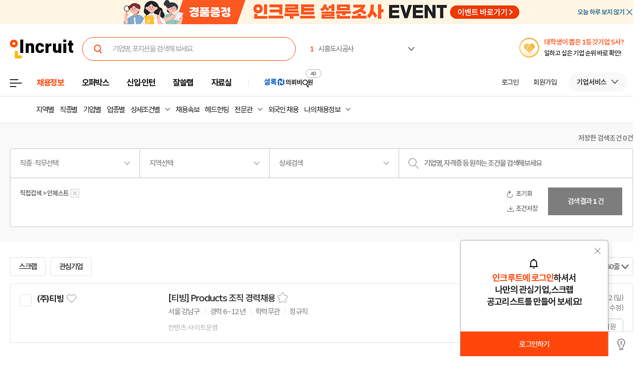

--- FILE ---
content_type: text/html; Charset=euc-kr
request_url: https://job.incruit.com/jobdb_list/searchjob.asp?col=job_all&il=y&kw=%C0%CE%C1%A6%BD%BA%C6%AE
body_size: 146959
content:
<!DOCTYPE html>
<html lang="ko">
<head>
<meta http-equiv="Content-Type" content="text/html; charset=euc-kr">
<meta http-equiv="Content-Script-Type" content="text/javascript">
<meta http-equiv="Content-Style-Type" content="text/css">
<meta http-equiv="X-UA-Compatible" content="IE=edge">
<title> 인제스트 - 인크루트 채용정보</title>
<meta name="Description" content=" 인제스트 인크루트 채용정보(incruit.com) - 믿을 수 있는 취업정보사이트, 경력별, 지역별, 직종별 구인구직정보, 직업별 일자리정보, 실시간 채용정보, 기업별 입사비법">
<meta name="Keywords" content=" 인제스트,취업정보사이트,구인구직사이트,직업,일자리사이트,구인구직사이트,채용정보사이트,인턴,공기업채용,구인광고,구직정보,채용공고,대기업채용정보,여성일자리,기업정보,공사채용,취직,JOB,잡,인크루트,incruit">
<meta property="og:url" content="https://job.incruit.com/jobdb_list/searchjob.asp?col=job_all&il=y&kw=%C0%CE%C1%A6%BD%BA%C6%AE">
<meta property="og:title" content=" 인제스트 - 인크루트 채용정보">
<meta property="og:description" content=" 인제스트 인크루트 채용정보(incruit.com) - 믿을 수 있는 취업정보사이트, 경력별, 지역별, 직종별 구인구직정보, 직업별 일자리정보, 실시간 채용정보, 기업별 입사비법">
<meta property="og:site_name" content="인크루트(주)">
<meta property="og:type" content="website">
<meta property="og:image" content="//i.incru.it/ui/static/image/common/n_common/incruit_og_800.png">
<link rel="shortcut icon" href="https://www.incruit.com/favicon.ico" type="image/x-icon">

<link rel="alternate" type="application/rss+xml" title=" 인제스트 - 인크루트 채용정보" href="https://job.incruit.com/rss/searchjob.asp?col=job_all&amp;il=y&amp;kw=%C0%CE%C1%A6%BD%BA%C6%AE">

<link rel="alternate" media="only screen and (max-width: 640px)" href="https://m.incruit.com/jobdb_list/searchjob.asp?col=job_all&il=y&kw=%c0%ce%c1%a6%bd%ba%c6%ae">

<link rel="canonical" href="https://job.incruit.com/jobdb_list/searchjob.asp?col=job_all&il=y&kw=%C0%CE%C1%A6%BD%BA%C6%AE" >
<link href="http://feeds.feedburner.com/incruit/job" rel="alternate" type="application/rss+xml" title="인크루트 채용정보 RSS Feed">
<link href="http://feeds.feedburner.com/incruit/job-atom" rel="alternate" type="application/atom+xml" title="인크루트 채용정보 ATOM Feed">

<link type="text/css" rel="stylesheet" href="//i.incru.it/ui/static/css/module/total_common_2022_v3.css?20260123092200">
<link type="text/css" rel="stylesheet" href="//i.incru.it/ui/static/js/entry/swiper.css?20260123092200">
<link type="text/css" rel="stylesheet" href="//i.incru.it/ui/static/js/perfect-scrollbar/perfect-scrollbar.css?20260123092200">
<script type="text/javascript" src="//i.incru.it/ui/static/js/perfect-scrollbar/jquery-2.2.0.js"></script>
<script type="text/javascript" src="//i.incru.it/ui/static/js/perfect-scrollbar/perfect-scrollbar.jquery.js"></script>
<link type="text/css" rel="stylesheet" href="//i.incru.it/ui/static/js/perfect-scrollbar/perfect-scrollbar.css">

<script type="text/javascript">var G_SERVER_SET="";</script><script type="text/javascript" src="//s.incru.it/gjs/jquery-1.8.3.min.js"></script><script type="text/javascript" src="//s.incru.it/gjs/v2/incruit.util.js?20260121141000"></script><script type="text/javascript" defer src="//s.incru.it/gjs/v2/incruit.apply.layer.js?20260121141000"></script><script type="text/javascript" src="//s.incru.it/gjs/v2/incruit.apply.js?20260121141000"></script><script type="text/javascript" src="//s.incru.it/gjs/v2/ajaxfileupload.js?20260121141000"></script><script type="text/javascript" src="//s.incru.it/gjs/v2/resumelayeradd.js?20260121141000"></script><script type="text/javascript">var isPaycoLink = false;</script><script type="text/javascript" src="//s.incru.it/gjs/v2/incruit.notify.js?20260121141000"></script><script defer src="https://tsn.dmcmedia.co.kr/dmcadcdn/dmctag.js?v=0.1"></script><script defer src="//s.incru.it/gjs/inc.dl.min.js?20260119153101"></script>
<script type="text/javascript">
<!--
var windoc=window.document;window.CallMtm = window.CallMtm||function(){(window.CallMtm.q=window.CallMtm.q||[]).push(arguments)};
-->
</script><script>(function(w,d,s,l,i){w[l]=w[l]||[];w[l].push({'gtm.start':new Date().getTime(),event:'gtm.js'});var f=d.getElementsByTagName(s)[0],j=d.createElement(s),dl=l!='dataLayer'?'&l='+l:'';j.async=true;j.src='https://www.googletagmanager.com/gtm.js?id='+i+dl;f.parentNode.insertBefore(j,f);})(window,document,'script','dataLayer','GTM-53CW8HB');</script><script async src="https://www.googletagmanager.com/gtag/js?id=AW-881718353"></script><script>window.dataLayer = window.dataLayer || [];function gtag(){dataLayer.push(arguments);}gtag('js', new Date());gtag('config', 'AW-881718353');</script><script defer src="https://cdn.megadata.co.kr/dist/prod/v2/mtm.js?adverId=eomhj&device=W"></script><script type="text/javascript" defer src="//s.incru.it/gjs/uabanner.js?20260121141000"></script><script type="text/javascript" src="//s.incru.it/gjs/v2/commonv2.js?20260121141000"></script><script type="text/javascript" src="//s.incru.it/gjs/adservice.js?20260121141000"></script><script type="text/javascript" src="//s.incru.it/gjs/ajaxconnector.js"></script><script type="text/javascript" src="//s.incru.it/gjs/ajaxhelper.js"></script><script type="text/javascript" defer src="//s.incru.it/gjs/adultpagecheck.min.js?20260121141000"></script><script type="text/javascript" defer src="//s.incru.it/gjs/jobpost_list.js?20260121141000"></script><script type="text/javascript" defer src="//s.incru.it/gjs/sociallogin.js?20260121141000"></script><script type="text/javascript" defer src="/l_common/clientscript/l_common.js?20260121141000"></script><script type="text/javascript" defer src="//s.incru.it/gjs/V2/jquery.incruit.commons.js?20260121141000"></script><script type="text/javascript" defer src="//s.incru.it/gjs/V2/jquery.incruit.scrap.js?20260121141000"></script><script type="text/javascript" defer src="//s.incru.it/gjs/jquery.cookie.js?20260121141000"></script><script type="text/javascript" defer src="//i.incru.it/ui/static/js/slick/slick.min.js"></script><script type="text/javascript" defer src="/l_common/clientscript/v2/searchjob_rightbanner.js?20260121141000"></script>
<meta name="facebook-domain-verification" content="lxxxlaidliozlpuqxp6y0wx1lr6xr1" />
</head>
<body class="gnbVer3  width_respon headerBody sub  tabEmpty">
<script type="text/javascript" src="//adapi.feeldmc.com/ad/p/in/v1_0/nsimp?slotid=stw_incruit11_244"></script>
<link type="text/css" rel="stylesheet" href="//i.incru.it/ui/static/css/module/header_2024.css?20260123092200">
<div id="incruit_header_wrap">
	<div id="incruit_header">
		<div class="incruit_header_cnt">
		
<script type="text/javascript" defer src="//s.incru.it/gjs/v2/globalsearchlayer.js?20260121141000"></script>
<div class="logo">
	<a href="https://www.incruit.com"  onclick="return goCL(this,'19087','job','인크루트 로고');" class="link"><span>인크루트</span></a>
	

	<div class="cKeywordArea">
		<div class="cKeyword_slider">
			<ul id="keyword_slider">
				<li><a href="https://www.incruit.com/company/28568675/job/" title="시흥도시공사"   onclick="return goCL(this,'19097','www','시흥도시공사');" target="_blank"><strong class="cRank">1</strong><span class="cRank_title">시흥도시공사</span></a></li>
<li><a href="https://www.incruit.com/company/1803222/job/" title="금호타이어"   onclick="return goCL(this,'19097','www','금호타이어');" target="_blank"><strong class="cRank">2</strong><span class="cRank_title">금호타이어</span></a></li>
<li><a href="https://www.incruit.com/company/2591276/job/" title="주식회사 티머니"   onclick="return goCL(this,'19097','www','주식회사 티머니');" target="_blank"><strong class="cRank">3</strong><span class="cRank_title">주식회사 티머니</span></a></li>
<li><a href="https://www.incruit.com/company/3075610/job/" title="동서석유화학(주)"   onclick="return goCL(this,'19097','www','동서석유화학(주)');" target="_blank"><strong class="cRank">4</strong><span class="cRank_title">동서석유화학(주)</span></a></li>
<li><a href="https://www.incruit.com/company/1197636/job/" title="한화에어로스페이스(주)"   onclick="return goCL(this,'19097','www','한화에어로스페이스(주)');" target="_blank"><strong class="cRank">5</strong><span class="cRank_title">한화에어로스페이스(주)</span></a></li>
<li><a href="https://www.incruit.com/company/2873578/job/" title="유한킴벌리(주)"   onclick="return goCL(this,'19097','www','유한킴벌리(주)');" target="_blank"><strong class="cRank">6</strong><span class="cRank_title">유한킴벌리(주)</span></a></li>
<li><a href="https://www.incruit.com/company/226052/job/" title="사조대림"   onclick="return goCL(this,'19097','www','사조대림');" target="_blank"><strong class="cRank">7</strong><span class="cRank_title">사조대림</span></a></li>
<li><a href="https://www.incruit.com/company/4683292/job/" title="태광산업·대한화섬"   onclick="return goCL(this,'19097','www','태광산업·대한화섬');" target="_blank"><strong class="cRank">8</strong><span class="cRank_title">태광산업·대한화섬</span></a></li>
<li><a href="https://www.incruit.com/company/1680815026/job/" title="케이워터운영관리(주)"   onclick="return goCL(this,'19097','www','케이워터운영관리(주)');" target="_blank"><strong class="cRank">9</strong><span class="cRank_title">케이워터운영관리(주)</span></a></li>
<li><a href="https://www.incruit.com/company/1682702390/job/" title="재단법인 자동차손해배상진흥원"   onclick="return goCL(this,'19097','www','재단법인 자동차손해배상진흥원');" target="_blank"><strong class="cRank">10</strong><span class="cRank_title">재단법인 자동차손해배상진흥원</span></a></li>


			</ul>
		</div>
		<div class="cServiceBox">
			<ul>
				<li><a href="https://www.incruit.com/company/28568675/job/" title="시흥도시공사"   onclick="return goCL(this,'19097','www','시흥도시공사');" target="_blank"><strong class="cRank">1</strong><span class="cRank_title">시흥도시공사</span></a></li>
<li><a href="https://www.incruit.com/company/1803222/job/" title="금호타이어"   onclick="return goCL(this,'19097','www','금호타이어');" target="_blank"><strong class="cRank">2</strong><span class="cRank_title">금호타이어</span></a></li>
<li><a href="https://www.incruit.com/company/2591276/job/" title="주식회사 티머니"   onclick="return goCL(this,'19097','www','주식회사 티머니');" target="_blank"><strong class="cRank">3</strong><span class="cRank_title">주식회사 티머니</span></a></li>
<li><a href="https://www.incruit.com/company/3075610/job/" title="동서석유화학(주)"   onclick="return goCL(this,'19097','www','동서석유화학(주)');" target="_blank"><strong class="cRank">4</strong><span class="cRank_title">동서석유화학(주)</span></a></li>
<li><a href="https://www.incruit.com/company/1197636/job/" title="한화에어로스페이스(주)"   onclick="return goCL(this,'19097','www','한화에어로스페이스(주)');" target="_blank"><strong class="cRank">5</strong><span class="cRank_title">한화에어로스페이스(주)</span></a></li>
<li><a href="https://www.incruit.com/company/2873578/job/" title="유한킴벌리(주)"   onclick="return goCL(this,'19097','www','유한킴벌리(주)');" target="_blank"><strong class="cRank">6</strong><span class="cRank_title">유한킴벌리(주)</span></a></li>
<li><a href="https://www.incruit.com/company/226052/job/" title="사조대림"   onclick="return goCL(this,'19097','www','사조대림');" target="_blank"><strong class="cRank">7</strong><span class="cRank_title">사조대림</span></a></li>
<li><a href="https://www.incruit.com/company/4683292/job/" title="태광산업·대한화섬"   onclick="return goCL(this,'19097','www','태광산업·대한화섬');" target="_blank"><strong class="cRank">8</strong><span class="cRank_title">태광산업·대한화섬</span></a></li>
<li><a href="https://www.incruit.com/company/1680815026/job/" title="케이워터운영관리(주)"   onclick="return goCL(this,'19097','www','케이워터운영관리(주)');" target="_blank"><strong class="cRank">9</strong><span class="cRank_title">케이워터운영관리(주)</span></a></li>
<li><a href="https://www.incruit.com/company/1682702390/job/" title="재단법인 자동차손해배상진흥원"   onclick="return goCL(this,'19097','www','재단법인 자동차손해배상진흥원');" target="_blank"><strong class="cRank">10</strong><span class="cRank_title">재단법인 자동차손해배상진흥원</span></a></li>


			</ul>
		</div>
	</div>
</div>

<div class="cHeader_2024">
	<div class="cGnb-navWrap" id="utilMenu">
		<div class="cGnb-navCnt">
			<div class="cAllMenu">
				<a href="javascript:" class="slct cBtnAllCategory"  onclick="return goCL(this,'19087','job','서브GNB_채용정보');"><span>전체메뉴</span></a>
				
<!-- 전체 채용정보 -->
<div class="cAllCategory">
	<div class="cAllCategory_section">
		<div class="secWrap_half_left">
			<div class="cAllCategory_list cAllCategory_list_6">
				<div class="c_topName_wrap"></div>
				<h3>
					<a href="#"  onclick="return goCL(this,'18845','www','부가서비스');">부가서비스</a>
				</h3>
				<ul class="mt-12">
					<li><a href="https://www.opensalary.com"  onclick="return goCL(this,'18845','www','기타-연봉');" target="_blank">연봉<i class="open--blank"><img src="//i.incru.it/ui/static/image/header/open_blank.svg"></i></a></li>
					<li><a href="https://gongmo.incruit.com/"  onclick="return goCL(this,'18845','www','기타-공모전');">공모전</a></li>
					<!--<li><a href="https://edu.incruit.com"  onclick="return goCL(this,'18845','www','기타-교육');">교육</a></li>--> 
					<li class="c-category-unse"><i></i><a href="https://unse.incruit.com/"  onclick="return goCL(this,'18845','www','기타-취업운세');">취업운세</a></li>
					<!--<li><a href="https://school.incruit.com"  onclick="return goCL(this,'18845','www','기타-취업학교');" target="_blank">취업학교<i class="open--blank"><img src="//i.incru.it/ui/static/image/header/open_blank.svg"></i></a></li>-->
				</ul>
			</div>
			<!-- <div class="cAllCategory_list cAllCategory_list_3">
				<div class="c_topName_wrap">
					<p class="category_topName">헤드헌팅 의뢰</p>
				</div>
				<h3>
					<a href="https://sherlockn.incruit.com" onclick="return goCL(this,'18845','www','셜록N');">셜록N</a>
				</h3>
				<ul class="liner_r mt-12">
					<li><a href="https://sherlockn.incruit.com" onclick="return goCL(this,'18845','www','셜록N');">홈</a></li>
				</ul>
			</div> -->
			<div class="cAllCategory_list cAllCategory_list_5">
				<div class="c_topName_wrap"></div>
				<h3>
					<a href="https://people.incruit.com"  onclick="return goCL(this,'18845','job','자료실');">자료실</a>
				</h3>
				<ul class="liner_r mt-12">
					<li><a href="https://people.incruit.com"    onclick="return goCL(this,'18845','job','자료실-홈');" >홈</a></li>
					<li><a href="https://people.incruit.com/resumeguide/"  onclick="return goCL(this,'18845','job','자료실-이력서자소서');">이력서·자소서</a></li>
					<li><a href="https://people.incruit.com/jobsuppsvc/jat.asp"    onclick="return goCL(this,'18845','job','자료실-인적성면접');" >인적성검사</a></li>
					<li><a href="https://people.incruit.com/interview/"    onclick="return goCL(this,'18845','job','자료실-인적성면접');" >면접</a></li>
					<li><a href="https://people.incruit.com/counseling/"  onclick="return goCL(this,'18845','job','자료실-상담');" >상담</a></li>
					<li><a href="https://news.incruit.com/news/newslist.asp"  onclick="return goCL(this,'18845','job','자료실-취업뉴스');" >취업뉴스</a></li>
					<li><a href="https://news.incruit.com/news/incruittvlist.asp"  onclick="return goCL(this,'18845','job','자료실-인크루트TV');">인크루트 TV</a></li>
					<li><a href="https://news.incruit.com/news/newslist.asp?ty=16"  onclick="return goCL(this,'18845','job','자료실-HR 인사이트');" >HR 인사이트</a></li>
				</ul>
			</div>
			<div class="cAllCategory_list cAllCategory_list_4">
				<div class="c_topName_wrap">
					<p class="category_topName">자소서연습</p>
				</div>
				<h3>
					<a href="https://lab.incruit.com"  onclick="return goCL(this,'18845','job','잘쓸랩');">잘쓸랩</a>
				</h3>
				<ul class="liner_r mt-12">
					<li><a href="https://lab.incruit.com"    onclick="return goCL(this,'18845','job','잘쓸랩-홈');" >홈</a></li>
					<li><a href="https://lab.incruit.com/coverletter/"  onclick="return goCL(this,'18845','job','잘쓸랩-AI자소서연습장');">AI자소서연습장</a></li>
					<li><a href="https://lab.incruit.com/editor/"  onclick="return goCL(this,'18845','job','잘쓸랩-이력서에디터');" target="_blank">이력서에디터</a></li>
					<li><a href="https://lab.incruit.com/datacenter/"  onclick="return goCL(this,'18845','job','잘쓸랩-데이터센터');" target="_blank">데이터센터</a></li>
				</ul>
			</div>
			<div class="cAllCategory_list cAllCategory_list_2">
				<div class="c_topName_wrap">
					<p class="category_topName">2025</p>
				</div>
				<h3>
					<a href="https://job.incruit.com/entry/"  onclick="return goCL(this,'18845','job','신입인턴');">신입·인턴</a>
				</h3>
				<ul class="liner_r mt-12">
					<li><a href="https://job.incruit.com/entry/" onclick="">홈</a></li>
					<li><a href="https://job.incruit.com/calendar/"  onclick="return goCL(this,'18845','job','잘쓸랩-채용달력');">채용달력</a></li>
					<li><a href="https://job.incruit.com/entry/searchjob.asp?jobty=4" onclick="">인턴채용</a></li>
					<li><a href="https://job.incruit.com/entry/searchjob.asp?schol=40" onclick="">고졸채용</a></li>
					<li><a href="https://job.incruit.com/entry/publicschedule/publicorgsched.asp" onclick="">공공기관채용일정</a></li>
					<!--li><a href="https://job.incruit.com/entry/publicschedule/publicschedulelist.asp" onclick="">공채예상일정</a></li-->
					<li><a href="https://job.incruit.com/entry/favoritecom/favoritecompany.asp"  onclick="return goCL(this,'18845','job','일하고 싶은 기업');">일하고 싶은 기업</a></li>
				</ul>
			</div>
			<div class="cAllCategory_list cAllCategory_list_2">
				<div class="c_topName_wrap">
					<p class="category_topName">포지션제안은</p>
				</div>
				<h3>
					<a href="https://offerbox.incruit.com"   onclick="return goCL(this,'18845','job','오퍼박스');">오퍼박스</a>
				</h3>
				<ul class="liner_r mt-12">
					<li><a href="https://offerbox.incruit.com"  onclick="return goCL(this,'18845','job','오퍼박스-홈');" onclick="">홈</a></li>
					<li><a href="https://www.incruit.com/applymng/positionproposalmng.asp"  onclick="return goCL(this,'18845','job','오퍼박스-받으제안');" onclick="">받은 제안</a></li>
					<li><a href="https://www.incruit.com/applymng/resumeviewlist.asp#rshIdx:undefined"  onclick="return goCL(this,'18845','job','오퍼박스-이력서열람현황');" onclick="">이력서 열람 현황</a></li>
					<!--li><a href="https://recruiter.incruit.com/jobpost/jobbuilder.asp?smartseq=new"  onclick="return goCL(this,'18845','job','오퍼박스-스마트오퍼');" onclick="">스마트오퍼</a></li-->
					<li><a href="https://resumedb.incruit.com"  onclick="return goCL(this,'18845','job','오퍼박스-인재검색');" onclick="">인재검색</a></li>
				</ul>
			</div>
			<!-- <div class="cAllCategory_list cAllCategory_list_3">
				<div class="c_topName_wrap">
					<p class="category_topName">내게 딱 맞는 공고는</p>
				</div>
				<h3>
					<a href="https://www.incruit.com/matchjob/"  onclick="return goCL(this,'18845','job','마이핏');">마이핏</a>
				</h3>
				<ul class="liner_r mt-12">
					<li><a href="https://www.incruit.com/matchjob/"    onclick="return goCL(this,'18845','job','마이핏-홈');" >홈</a></li>
				</ul>
			</div> -->
			<div class="cAllCategory_list cAllCategory_list_1">
				<div class="c_topName_wrap">
					<p class="category_topName">공고를 찾는다면</p>
				</div>
				<h3>
					<a href="https://job.incruit.com/jobdb_list/searchjob.asp?ct=3&ty=2&cd=11"  onclick="return goCL(this,'18845','job','채용정보');">채용정보</a>
				</h3>
				<div class="category_2side liner_r">
					<ul class="sideleft_menu">
						<li><a href="https://job.incruit.com/jobdb_list/searchjob.asp?ct=3&ty=2&cd=11"  onclick="return goCL(this,'18845','job','채용정보-지역별');">지역별</a></li>
						<li><a href="https://job.incruit.com/jobdb_list/searchjob.asp?ct=6&ty=1&cd=1"  onclick="return goCL(this,'18845','job','채용정보-기업별');">기업별</a></li>
						<li><a href="https://job.incruit.com/jobdb_list/searchjob.asp?ct=13&ty=1&cd=60"  onclick="return goCL(this,'18845','job','채용정보-상세조건별');">상세조건별</a></li>
						<li><a href="https://chief.incruit.com"  onclick="return goCL(this,'18845','job','채용정보-헤드헌팅');">헤드헌팅</a></li>
						<li><a href="https://job.incruit.com/jobdb_list/searchjob.asp?ct=9&ty=1&cd=5&from=class"  onclick="return goCL(this,'18845','job','채용정보-공공기관');">공공기관</a></li>
						<li><a href="https://job.incruit.com/group/"  onclick="return goCL(this,'18845','job','채용정보-전문관');">전문관</a></li>
						<li><a href="https://www.incruit.com/matchjob/"  onclick="return goCL(this,'18845','job','나의 채용정보');">나의 채용정보</a></li>

					</ul>
					<ul class="sideright_menu">
						<li><a href="https://job.incruit.com/jobdb_list/searchjob.asp?cate=occu"  onclick="return goCL(this,'18845','job','채용정보-직종별');">직종별</a></li>
						<li><a href="https://job.incruit.com/jobdb_list/searchjob.asp?ct=2&ty=1&cd=14"  onclick="return goCL(this,'18845','job','채용정보-업종별');">업종별</a></li>
						<li><a href="https://job.incruit.com/jobdb_list/searchjob.asp?today=y"  onclick="return goCL(this,'18845','job','채용정보-채용속보');">채용속보</a></li>
						<li><a href="https://job.incruit.com/group/"  onclick="return goCL(this,'18845','job','채용정보-그룹사별');">그룹사별</a></li>
						<li><a href="https://job.incruit.com/jobdb_list/searchjob.asp?ct=31&ty=1&cd=1&from=class"  onclick="return goCL(this,'18845','job','채용정보-우수기업');">우수기업</a></li>
						<li><a href="https://job.incruit.com/jobdb_list/globalcareer/"  onclick="return goCL(this,'18845','job','외국인 채용');">외국인 채용</a></li>
					</ul>
				</div>
			</div>
			<div class="category_btm_wrap">
				<ul class="sideleft_menu">
					<li><a href="https://help.incruit.com/news/newslist.asp?ty=2"  onclick="return goCL(this,'18845','www','기타-공지사항');" class="bt_menu_notice">공지사항</a></li>
					<li><a href="https://help.incruit.com/event/eventlist.asp"  onclick="return goCL(this,'18845','www','기타-이벤트');" class="bt_menu_event">이벤트</a></li>
					<li><a href="https://jobfair.incruit.com/jobfairmng/jobfairlist.asp" onclick="return goCL(this,'18845','www','기타-채용박람회');" class="bt_menu_fair">채용박람회</a></li>
					<li><a href="https://news.incruit.com/news/newslist.asp"  onclick="return goCL(this,'18845','www','기타-뉴스');" class="bt_menu_news">취업뉴스</a></li>
					<li><a href="https://help.incruit.com/faq/faqlist.asp"  onclick="return goCL(this,'18845','www','기타-고객만족센터');" class="bt_menu_center">고객만족센터</a></li>
				</ul>
			</div>
		</div>

		<div class="secWrap_half_right">
			<div class="cAllCategory_list cAllCategory_list_last">
				<ul>
					<li>
						<a target="_blank" href="https://sherlockn.incruit.com/"  onclick="return goCL(this,'18845','job','헤드헌팅플랫폼-셜록N');">
							<span class="img">
								<img src="//i.incru.it/ui/static/image/header/header_category_i2.svg?20241161557" alt="셜록N">
							</span>
							<span class="text">
								<span class="description">헤드헌팅플랫폼</span>
								셜록N <i class="open"><img src="//i.incru.it/ui/static/image/header/open_blank.svg" alt="헤드헌팅플랫폼 - 셜록N"></i>
							</span>
						</a>
					</li>
					<li>
						<a target="_blank" href="https://www.newworker.co.kr/"   onclick="return goCL(this,'18845','job','긱워커플랫폼-뉴워커');">
							<span class="img">
								<img src="//i.incru.it/ui/static/image/header/header_category_i4.svg" alt="뉴워커">
							</span>
							<span class="text">
								<span class="description">긱워커플랫폼</span>
								뉴워커 <i class="open"><img src="//i.incru.it/ui/static/image/header/open_blank.svg" alt="긱워커플랫폼-뉴워커"></i>
							</span>
						</a>
					</li>
					<li>
						<a target="_blank" href="https://works.incruit.com/"  onclick="return goCL(this,'18845','job','리크루팅소프트웨어-인크루트웍스');">
							<span class="img">
								<img src="//i.incru.it/ui/static/image/header/header_category_i3.svg" alt="인크루트웍스">
							</span>
							<span class="text">
								<span class="description">리크루팅소프트웨어</span>
								인크루트웍스 <i class="open"><img src="//i.incru.it/ui/static/image/header/open_blank.svg" alt="리크루팅소프트웨어 - 인크루트웍스"></i>
							</span>
						</a>
					</li>

				</ul>
			</div>
		</div>
	</div>
</div>

			</div>
			<ul class="cNav_list">
				<li class="is-hover on"><button type="button" class="btn-depth" onclick="location.href='https://job.incruit.com/jobdb_list/searchjob.asp?ct=3&ty=2&cd=11';return goCL(this,'18408','job','채용정보');" rel="nav-num01"><span>채용정보</span></button></li><li class="is-hover "><button type="button" class="btn-depth" onclick="location.href='https://offerbox.incruit.com';return goCL(this,'19360','job','오퍼박스');" rel="nav-num02"><span>오퍼박스</span></button></li><li class="is-hover "><button type="button" class="btn-depth" onclick="location.href='https://job.incruit.com/entry/';return goCL(this,'19361','job','신입인턴');" rel="nav-num04"><span>신입·인턴</span></button>	<div class="c-text-icon bg--orange">	</div></li><li class="is-hover "><button type="button" class="btn-depth" onclick="location.href='https://lab.incruit.com';return goCL(this,'18408','job','잘쓸랩');" rel="nav-num05"><span>잘쓸랩</span></button></li><li class="is-hover "><button type="button" class="btn-depth" onclick="location.href='https://people.incruit.com';return goCL(this,'18413','job','자료실');" rel="nav-num06"><span>자료실</span></button></li><li class="gnb-ad-link"><script type="text/javascript" src="//adapi.feeldmc.com/ad/p/in/v1_0/nsimp?slotid=slt_incruit11_3"></script></li>
			</ul>
			<ul class="cGnb_utilList lv0" id="utilMenu_Sub" style="display:none;">
				<li class="cNoteNotice" id="gnb_login" style="display: list-item;"><button type="button" class="cLink" onclick="goCL(this,'19087','job','서브GNB_로그인');location.href='https://edit.incruit.com/login/login.asp?gotoURL=https%3A%2F%2Fjob%2Eincruit%2Ecom%2Fjobdb%5Flist%2Fsearchjob%2Easp%3Fcol%3Djob%5Fall%26il%3Dy%26kw%3D%25C0%25CE%25C1%25A6%25BD%25BA%25C6%25AE';"><span>로그인</span></button></li><li class="cNoteNotice " id="gnb_join" style="display: list-item;"><button type="button" class="cLink" onclick="goCL(this,'19087','job','서브GNB_회원가입');location.href='https://edit.incruit.com/entrance/entrancepersonal.asp?gotoURL=https%3A%2F%2Fjob%2Eincruit%2Ecom%2Fjobdb%5Flist%2Fsearchjob%2Easp%3Fcol%3Djob%5Fall%26il%3Dy%26kw%3D%25C0%25CE%25C1%25A6%25BD%25BA%25C6%25AE';"><span>회원가입</span></button></li><li class="cMyCmpInfo cDepth spaceLine" id="gnb_company">	<button type="button" class="cLink linkBtn_gray" onclick="goCL(this,'19087','job','서브GNB_기업서비스');" rel="nofollow"><span id="cmnunm">기업서비스</span></button>	<div id="cmnulist" name="cmnulist"  class="cServiceBox enterprise" >		<ul>			<li><a  onclick="return goCL(this,'18490','job','Layer-기업회원홈');" href="https://recruiter.incruit.com/main/recruiter.asp" rel="nofollow" target="_top">기업 홈</a></li>			<li><a  onclick="return goCL(this,'18490','job','Layer-공고등록');" href="https://recruiter.incruit.com/jobpost/jobbuilder_gate.asp" rel="nofollow" target="_top">공고등록</a></li>			<li><a  onclick="return goCL(this,'18490','job','Layer-공고관리');" href="https://recruiter.incruit.com/jobpost/jobpostmng.asp" rel="nofollow" target="_top">공고관리</a></li>			<li><a  onclick="return goCL(this,'18490','job','Layer-인재검색');" href="https://resumedb.incruit.com/" rel="nofollow" target="_top">인재검색</a></li>			<li><a  onclick="return goCL(this,'18490','job','Layer-셜록N');" href="https://sherlockn.incruit.com/?page=r" rel="nofollow" target="_top">셜록N</a></li>			<li><a  onclick="return goCL(this,'18490','job','Layer-인적성검사');" href="https://recruiter.incruit.com/service/recruiterservice.asp?mm=0400" rel="nofollow" target="_top">인적성검사</a></li>			<li><a  onclick="return goCL(this,'18490','job','Layer-HR 인사이트');" href="https://recruiter.incruit.com/bizpds/rcpdslist.asp?pds1=2&pds2=13" rel="nofollow" target="_top">HR 인사이트</a></li>			<li><a  onclick="return goCL(this,'18490','job','Layer-상품안내');" href="https://recruiter.incruit.com/service/recruiterservice.asp?mm=0200" target="_top" rel="nofollow">상품 안내</a></li>			<li><a  onclick="return goCL(this,'18490','job','Layer-회원정보관리');" href="https://recruiter.incruit.com/recruiter/recruiterinfomng.asp" rel="nofollow" target="_top">회원정보관리</a></li>		</ul>	</div></li><li class="cMyInfo cDepth my_ps" id="gnb_personal_login">	<button type="button" id="gnb_personal_login_name" class="cLink personal_btn"  onclick="return goCL(this,'18489','job','Layer-개인서비스');" rel="nofollow"><span id="pmnunm" class="personal_name">개인서비스</span></button>	<div id="pmnulist" name="pmnulist" class="cServiceBox">		<ul>			<li><a  onclick="return goCL(this,'18489','job','Layer-개인홈');" href="https://www.incruit.com/myhome/" target="_top">개인 홈</a></li>			<li><a  onclick="return goCL(this,'18489','job','Layer-이력서관리');" href="https://www.incruit.com/resume/resumelist.asp" target="_top" rel="nofollow">이력서 관리</a></li>			<li><a  onclick="return goCL(this,'18489','job','Layer-입사지원현황');" href="https://www.incruit.com/applymng/applystatus.asp" target="_top" rel="nofollow">입사지원 현황</a></li>			<li><a  onclick="return goCL(this,'18489','job','Layer-포지션제안');" href="https://www.incruit.com/applymng/positionproposalmng.asp" target="_top" rel="nofollow">포지션제안</a></li>			<li><a  onclick="return goCL(this,'18489','job','Layer-스크랩공고');" href="https://www.incruit.com/matchjob/scrapjob.asp" target="_top" rel="nofollow">스크랩 공고</a></li>			<li><a  onclick="return goCL(this,'18489','job','Layer-마이핏');" href="https://www.incruit.com/matchjob/" target="_top" rel="nofollow">마이핏</a></li>			<li><a  onclick="return goCL(this,'18489','job','Layer-회원정보관리');" href="https://edit.incruit.com/profile/managememinfo.asp" target="_top" rel="nofollow">회원정보관리</a></li>			<li class="c-logout-bg"><a onclick="goAIR('user.logout', '', '', '');return goCL(this,'18489','job','Layer-로그아웃');" href="https://edit.incruit.com/login/logoutprocess.asp" rel="nofollow">로그아웃</a></li>		</ul>	</div></li><li class="cMyRes" id="gnbsidemenu1"><button type="button" class="cLink f15" onclick="location.href='https://www.incruit.com/resume/resumelist.asp';return goCL(this,'18786','job','이력서 관리');"><span>이력서 관리</span></button></li><li class="cMyCmpInfo cDepth my_ps" id="gnb_company_login">	<button type="button" class="cLink linkBtn_gray"  onclick="return goCL(this,'18490','job','Layer-기업서비스');"><span id="cmnunm">기업서비스</span></button>	<div id="cmnulist" name="cmnulist" class="cServiceBox">		<ul>			<li><a  onclick="return goCL(this,'18490','job','Layer-기업회원홈');" href="https://recruiter.incruit.com/main/recruiter.asp" rel="nofollow" target="_top">기업 홈</a></li>			<li><a  onclick="return goCL(this,'18490','job','Layer-공고등록');" href="https://recruiter.incruit.com/jobpost/jobbuilder_gate.asp" target="_top" rel="nofollow">공고등록</a></li>			<li><a  onclick="return goCL(this,'18490','job','Layer-공고관리');" href="https://recruiter.incruit.com/jobpost/jobpostmng.asp" target="_top" rel="nofollow">공고관리</a></li>			<li><a  onclick="return goCL(this,'18490','job','Layer-인재검색');" href="https://resumedb.incruit.com/" target="_top" rel="nofollow">인재검색</a></li>			<li><a  onclick="return goCL(this,'18490','job','Layer-인적성검사');" href="https://recruiter.incruit.com/service/recruiterservice.asp?mm=0400" target="_top" rel="nofollow">인적성검사</a></li>			<li><a  onclick="return goCL(this,'18490','job','Layer-HR 인사이트');" href="https://recruiter.incruit.com/bizpds/rcpdslist.asp?pds1=2&pds2=13" target="_top" rel="nofollow">HR 인사이트</a></li>			<li><a  onclick="return goCL(this,'18490','job','Layer-상품안내');" href="https://recruiter.incruit.com/service/recruiterservice.asp?mm=0200" target="_top" rel="nofollow">상품 안내</a></li>			<li><a  onclick="return goCL(this,'18490','job','Layer-회원정보관리');" href="https://edit.incruit.com/profile/managememinfo.asp" target="_top" rel="nofollow">회원정보관리</a></li>			<li class="c-logout-bg"><a  onclick="return goCL(this,'18490','job','Layer-로그아웃');" href="https://edit.incruit.com/login/logoutprocess.asp" rel="nofollow">로그아웃</a></li>		</ul>	</div></li><li class="cMyRes"  id="gnbsidemenu2"><button type="button" class="cLink f15" onclick="location.href='https://recruiter.incruit.com/jobpost/jobbuilder_gate.asp';return goCL(this,'18412','job','공고등록');"><span>공고등록</span></button></li><li class="cNoteNotice last" id="mynews" ><button id="gnbnoteNotice" type="button" class="cLink f15"  onclick="return goCL(this,'19087','job','서브GNB_알림');" ><span id="gnb_mynews_layer">알림</span></button>
<input type="hidden" id="gnb_mynewscnt" ></li>
			</ul>
			<div class="cNav-depth2 is-open">	<input type="hidden" name="numactive" id="numactive" value="num01">	<ul class="cNav-depth2__list nav-num01 is-active">		<li><a href="https://job.incruit.com/jobdb_list/searchjob.asp?ct=3&ty=2&cd=11"   onclick="return goCL(this,'19087','job','서브GNB-지역별');">지역별</a></li>		<li><a href="https://job.incruit.com/jobdb_list/searchjob.asp?cate=occu"   onclick="return goCL(this,'19087','job','서브GNB-직종별');">직종별</a></li>		<li><a href="https://job.incruit.com/jobdb_list/searchjob.asp?ct=6&ty=1&cd=1"   onclick="return goCL(this,'19087','job','서브GNB-기업별');">기업별</a></li>		<li><a href="https://job.incruit.com/jobdb_list/searchjob.asp?ct=2&ty=1&cd=14" "  onclick="return goCL(this,'19087','job','서브GNB-업종별');">업종별</a></li>		<li><a href="https://job.incruit.com/jobdb_list/searchjob.asp?ct=13&ty=1&cd=60"  onclick="return goCL(this,'19087','job','서브GNB-상세조건별');" class="depth3-link ">상세조건별</a>			<div class="cNav-depth3">				<div class="cNav-depth3__list">					<div class="cNav-depth3__items"><a href="https://job.incruit.com/jobdb_list/searchjob.asp?ct=13&ty=1&cd=60"  onclick="return goCL(this,'19087','job','서브GNB-학력별');" >학력별</a></div>					<div class="cNav-depth3__items"><a href="https://job.incruit.com/jobdb_list/searchjob.asp?ct=12&ty=1&cd=3"  onclick="return goCL(this,'19087','job','서브GNB-경력별');" >경력별</a></div>					<div class="cNav-depth3__items"><a href="https://job.incruit.com/jobdb_list/searchjob.asp?ct=17&ty=2&cd=5"  onclick="return goCL(this,'19087','job','서브GNB-전공계열별');" >전공계열별</a></div>					<div class="cNav-depth3__items"><a href="https://job.incruit.com/jobdb_list/searchjob.asp?special=y"  onclick="return goCL(this,'19087','job','서브GNB-우대사항별');" >우대사항별</a></div>					<div class="cNav-depth3__items"><a href="https://job.incruit.com/jobdb_list/searchjob.asp?ct=14&ty=1&cd=1"  onclick="return goCL(this,'19087','job','서브GNB-고용형태별');" >고용형태별</a></div>					<div class="cNav-depth3__items"><a href="https://job.incruit.com/jobdb_list/searchjob.asp?ct=7&ty=1&cd=13"  onclick="return goCL(this,'19087','job','서브GNB-직급직책별');" >직급직책별</a></div>					<div class="cNav-depth3__items"><a href="https://job.incruit.com/jobdb_list/searchjob.asp?ct=19&ty=1&cd=03"  onclick="return goCL(this,'19087','job','서브GNB-복리후생별');" >복리후생별</a></div>					<div class="cNav-depth3__items"><a href="https://job.incruit.com/jobdb_list/searchjob.asp?ct=22&ty=1&cd=5"  onclick="return goCL(this,'19087','job','서브GNB-급여별');" >급여별</a></div>				</div>			</div>		</li>		<li><a href="https://job.incruit.com/jobdb_list/searchjob.asp?today=y"   onclick="return goCL(this,'19087','job','서브GNB-채용속보');">채용속보</a></li>		<li><a href="https://chief.incruit.com"   onclick="return goCL(this,'19087','job','서브GNB-헤드헌팅');">헤드헌팅</a></li>		<li><a href="https://job.incruit.com/group/"  onclick="return goCL(this,'19087','job','서브GNB-전문관');" class="depth3-link ">전문관</a>			<div class="cNav-depth3">				<div class="cNav-depth3__list">					<div class="cNav-depth3__items"><a href="https://job.incruit.com/group/"  onclick="return goCL(this,'19087','job','서브GNB-그룹사별');" >그룹사별</a></div>					<div class="cNav-depth3__items"><a href="https://job.incruit.com/jobdb_list/searchjob.asp?ct=9&ty=1&cd=5&from=class"  onclick="return goCL(this,'19087','job','서브GNB-공공기관');" >공공기관</a></div>					<div class="cNav-depth3__items"><a href="https://job.incruit.com/jobdb_list/searchjob.asp?ct=31&ty=1&cd=1&from=class"  onclick="return goCL(this,'19087','job','서브GNB-우수기업');" >우수기업</a></div>					<div class="cNav-depth3__items"><a href="https://staffing.incruit.com"  onclick="return goCL(this,'19087','job','서브GNB-파견대행');" >파견대행</a></div>				</div>			</div>		</li>		<li><a href="https://job.incruit.com/jobdb_list/globalcareer/"   onclick="return goCL(this,'19087','job','서브GNB-외국인 채용');">외국인 채용</a></li>		<li><a href="https://www.incruit.com/matchjob/"  onclick="return goCL(this,'19087','job','나의 채용정보');" class="depth3-link ">나의 채용정보</a>			<div class="cNav-depth3">				<div class="cNav-depth3__list">					<div class="cNav-depth3__items"><a href="https://www.incruit.com/matchjob/"  onclick="return goCL(this,'19087','job','서브GNB-마이핏');" >마이핏</a></div>					<div class="cNav-depth3__items"><a href="https://www.incruit.com/matchjob/scrapjob.asp"  onclick="return goCL(this,'19087','job','서브GNB-스크랩');" >스크랩</a></div>					<div class="cNav-depth3__items"><a href="https://www.incruit.com/matchjob/scrapcompany.asp"  onclick="return goCL(this,'19087','job','서브GNB-관심기업');" >관심기업</a></div>					<div class="cNav-depth3__items"><a href="https://www.incruit.com/matchjob/recentview.asp"  onclick="return goCL(this,'19087','job','서브GNB-최근 본 공고');" >최근 본 공고</a></div>				</div>			</div>		</li>	</ul>	<ul class="cNav-depth2__list nav-num02 ">		<li><a href="https://offerbox.incruit.com"   onclick="return goCL(this,'19087','job','서브GNB-홈');">홈</a></li>		<li><a href="https://www.incruit.com/applymng/positionproposalmng.asp"   onclick="return goCL(this,'19087','job','서브GNB-받은 제안');">받은 제안</a></li>		<li><a href="https://www.incruit.com/applymng/resumeviewlist.asp"   onclick="return goCL(this,'19087','job','서브GNB-이력서열람 현황');">이력서열람 현황</a></li>		<li><a href="https://resumedb.incruit.com"  onclick="return goCL(this,'19087','job','서브GNB-인재검색');">인재검색</a></li>	</ul>	<ul class="cNav-depth2__list nav-num03 ">		<li><a href="https://www.incruit.com/matchjob/" class="c-home "  onclick="return goCL(this,'19087','job','서브GNB-마이핏홈');">홈</a></li>	</ul>	<ul class="cNav-depth2__list nav-num04 ">		<li><a href="https://job.incruit.com/entry/" class="c-home "  onclick="return goCL(this,'19087','job','서브GNB-신입인턴홈');">홈</a></li>		<li><a href="https://job.incruit.com/calendar/"   onclick="return goCL(this,'19087','job','서브GNB-채용달력');">채용달력</a></li>		<li><a href="https://job.incruit.com/entry/searchjob.asp?jobty=4"   onclick="return goCL(this,'19087','job','서브GNB-인턴채용');">인턴채용</a></li>		<li><a href="https://job.incruit.com/entry/searchjob.asp?schol=40"   onclick="return goCL(this,'19087','job','서브GNB-고졸채용');">고졸채용</a></li>		<li><a href="https://job.incruit.com/entry/publicschedule/publicorgsched.asp"  onclick="return goCL(this,'19087','job','서브GNB-공공기관채용일정');" class="">공공기관채용일정</a>		</li>		<li><a href="https://job.incruit.com/entry/favoritecom/favoritecompany.asp" class='badge--newfv'  onclick="return goCL(this,'19087','job','서브GNB-일하고싶은기업');">일하고 싶은 기업</a></li>		<li><a href="https://job.incruit.com/datacenter/"  onclick="return goCL(this,'19087','job','서브GNB-데이터센터');" class="data_point ">데이터센터</a> <div class="c-text-icon beta"><span class="icon-text cgbeta ">Beta</span></div></li>	</ul>	<ul class="cNav-depth2__list nav-num05 ">		<li><a href="https://lab.incruit.com" class="c-home "  onclick="return goCL(this,'19087','job','서브GNB-잘쓸랩홈');">홈</a></li>		<li><a href="https://lab.incruit.com/coverletter/"   onclick="return goCL(this,'19087','job','서브GNB-자소서연습장');">자소서연습장</a></li>		<li><a href="https://lab.incruit.com/editor/"   onclick="return goCL(this,'19087','job','서브GNB-이력서에디터');">이력서에디터</a></li>	</ul>	<ul class="cNav-depth2__list nav-num06 ">		<li><a href="https://people.incruit.com" class="c-home "  onclick="return goCL(this,'19087','job','서브GNB-자료실홈');">홈</a></li>		<li><a href="https://people.incruit.com/resumeguide/"  onclick="return goCL(this,'19087','job','서브GNB-이력서자소서');" class="depth3-link ">이력서·자소서</a>			<div class="cNav-depth3">				<div class="cNav-depth3__list">					<div class="cNav-depth3__items"><a href="https://people.incruit.com/resumeguide/rsmpdslist.asp?pds1=1&pds2=10&pds3=100"  onclick="return goCL(this,'19087','job','서브GNB-이력서양식');" >이력서양식</a></div>					<div class="cNav-depth3__items"><a href="https://people.incruit.com/resumeguide/rsmpdslist.asp?pds1=1&pds2=11"  onclick="return goCL(this,'19087','job','서브GNB-자기소개서샘플');" >자기소개서샘플</a></div>					<div class="cNav-depth3__items"><a href="https://people.incruit.com/resumeguide/companyselfintro.asp"  onclick="return goCL(this,'19087','job','서브GNB-기업별자소서항목');" >기업별 자소서 항목</a></div>					<div class="cNav-depth3__items"><a href="https://people.incruit.com/resumeguide/resumeconsulting.asp"  onclick="return goCL(this,'19087','job','서브GNB-자소서무료컨설팅');" >자소서 무료컨설팅</a></div>					<div class="cNav-depth3__items"><a href="https://people.incruit.com/resumeguide/bbsphotolist.asp"  onclick="return goCL(this,'19087','job','서브GNB-이력서사진수정');" >이력서 사진수정</a></div>				</div>			</div>		</li>		<li><a href="https://people.incruit.com/jobsuppsvc/jat.asp"  onclick="return goCL(this,'19087','job','서브GNB-인적성검사');" class="depth3-link ">인적성검사</a>			<div class="cNav-depth3">				<div class="cNav-depth3__list">					<div class="cNav-depth3__items"><a href="https://people.incruit.com/jobsuppsvc/jat.asp"  onclick="return goCL(this,'19087','job','서브GNB-면접족보');" >인적성검사 신청</a></div>					<div class="cNav-depth3__items"><a href="https://my.incruit.com/jobsuppsvc/jatstatus.asp"  onclick="return goCL(this,'19087','job','서브GNB-면접후기');" >인적성검사 이용현황</a></div>					<div class="cNav-depth3__items"><a href="https://my.incruit.com/jobsuppsvc/purchase.asp"  onclick="return goCL(this,'19087','job','서브GNB-인적성검사');" >결제/이용내역</a></div>				</div>			</div>		</li>		<li><a href="https://people.incruit.com/interview/"  onclick="return goCL(this,'19087','job','서브GNB-면접');" class="depth3-link ">면접</a>			<div class="cNav-depth3">				<div class="cNav-depth3__list">					<div class="cNav-depth3__items"><a href="https://people.incruit.com/interview/intvtable.asp"  onclick="return goCL(this,'19087','job','서브GNB-면접족보');" >면접족보</a></div>					<div class="cNav-depth3__items"><a href="https://people.incruit.com/community/bbsintvlist.asp"  onclick="return goCL(this,'19087','job','서브GNB-면접후기');" >면접후기</a></div>				</div>			</div>		</li>		<li><a href="https://people.incruit.com/counseling/"  onclick="return goCL(this,'19087','job','서브GNB-상담');" class="depth3-link ">상담</a>			<div class="cNav-depth3">				<div class="cNav-depth3__list">					<div class="cNav-depth3__items"><a href="https://people.incruit.com/community/counselinglist.asp"  onclick="return goCL(this,'19087','job','서브GNB-취업상담');" >취업상담</a></div>					<div class="cNav-depth3__items"><a href="https://people.incruit.com/community/counselinglist.asp?fty=03"  onclick="return goCL(this,'19087','job','서브GNB-이직경력상담');" >이직·경력 상담</a></div>					<div class="cNav-depth3__items"><a href="https://people.incruit.com/main/mycounseling.asp"  onclick="return goCL(this,'19087','job','서브GNB-나의상담실');" >나의 상담실</a></div>				</div>			</div>		</li>		<li><a href="https://news.incruit.com/news/newslist.asp"  onclick="return goCL(this,'19087','job','서브GNB-취업뉴스');" class="depth3-link ">취업뉴스</a>			<div class="cNav-depth3">				<div class="cNav-depth3__list">					<div class="cNav-depth3__items"><a href="https://news.incruit.com/news/newslist.asp?ty=8"   onclick="return goCL(this,'19087','job','서브GNB-뉴스기획기사');">기획기사</a></div>					<div class="cNav-depth3__items"><a href="https://news.incruit.com/news/newslist.asp?ty=10"   onclick="return goCL(this,'19087','job','서브GNB-뉴스취업Tip');">취업Tip</a></div>					<div class="cNav-depth3__items"><a href="https://news.incruit.com/news/newslist.asp?ty=17"   onclick="return goCL(this,'19087','job','서브GNB-트렌드');">트렌드</a></div>					<div class="cNav-depth3__items"><a href="https://people.incruit.com/bizpds/pdslist.asp?pds1=1&pds2=12"  onclick="return goCL(this,'19087','job','서브GNB-취업가이드북');" >취업가이드북</a></div>					<div class="cNav-depth3__items"><a href="https://news.incruit.com/news/newslist.asp?ty=26"   onclick="return goCL(this,'19087','job','서브GNB-잇츠 커리어');">잇츠 커리어</a></div>				</div>			</div>		</li>		<li><a href="https://news.incruit.com/news/incruittvlist.asp" class=""  onclick="return goCL(this,'19087','job','서브GNB-서브GNB-인크루트 TV');">인크루트 TV</a>		</li>		<li><a href="https://news.incruit.com/news/newslist.asp?ty=16"  onclick="return goCL(this,'19087','job','서브GNB-HR 인사이트');" class="depth3-link ">HR 인사이트</a>			<div class="cNav-depth3">				<div class="cNav-depth3__list">					<div class="cNav-depth3__items"><a href="https://news.incruit.com/news/newslist.asp?ty=16"   onclick="return goCL(this,'19087','job','서브GNB-인사정보');">인사정보</a></div>					<div class="cNav-depth3__items"><a href="https://recruiter.incruit.com/bizpds/rcpdslist.asp?pds1=2&pds2=13" target="_blank"   onclick="return goCL(this,'19087','job','서브GNB-인사서식');">인사서식</a></div>					<div class="cNav-depth3__items"><a href="https://news.incruit.com/news/newslist.asp?ty=20"   onclick="return goCL(this,'19087','job','서브GNB-HR DIVE');">HR DIVE</a></div>				</div>			</div>		</li>	</ul>	<ul class="cNav-depth2__list nav-num07 ">		<li><a href="https://edu.incruit.com/my/applystatus.asp"   onclick="return goCL(this,'19087','job','서브GNB-수강신청 현황');">수강신청 현황</a></li>		<li><a href="https://edu.incruit.com/my/scraplecturelist.asp"   onclick="return goCL(this,'19087','job','서브GNB-스크랩교육과정');">스크랩교육과정</a></li>	</ul>	<ul class="cNav-depth2__list nav-num08 ">		<li><a href="https://edu.incruit.com/mng/lecturemng.asp"   onclick="return goCL(this,'19087','job','서브GNB-교육과정 관리');">교육과정 관리</a></li>		<li><a href="https://edu.incruit.com/mng/eduservice.asp"   onclick="return goCL(this,'19087','job','서브GNB-교육과정 플러스서비스');">교육과정 플러스서비스</a></li>		<li><a href="https://recruiter.incruit.com/recruiter/purchaselist.asp"  onclick="return goCL(this,'19087','job','서브GNB-결제/이용내역');">결제/이용내역</a></li>	</ul>	<ul class="cNav-depth2__list nav-num09 ">		<li><a href="https://edu.incruit.com/list/lecturelist.asp?ct=4"  onclick="return goCL(this,'19087','job','서브GNB-직무교육');" >직무교육</a></li>		<li><a href="https://edu.incruit.com/list/lecturelist.asp?ct=6"  onclick="return goCL(this,'19087','job','서브GNB-직업교육');" >직업교육</a></li>		<li><a href="https://edu.incruit.com/list/lecturelist.asp?ct=3"  onclick="return goCL(this,'19087','job','서브GNB-자격증');" >자격증</a></li>		<li><a href="https://edu.incruit.com/list/lecturelist.asp?ct=8"  onclick="return goCL(this,'19087','job','서브GNB-세미나/컨퍼런스');" >세미나/컨퍼런스</a></li>		<li><a href="https://edu.incruit.com/list/lecturelist.asp?ct=1"  onclick="return goCL(this,'19087','job','서브GNB-외국어');" >외국어</a></li>		<li><a href="https://edu.incruit.com/list/lecturelist.asp?ct=2"  onclick="return goCL(this,'19087','job','서브GNB-공무원/고시');" >공무원/고시</a></li>	</ul>	<ul class="cNav-depth2__list nav-num10 ">		<li><a href="https://edu.incruit.com/list/lecturelist.asp"  onclick="return goCL(this,'19087','job','서브GNB-전체교육과정');" >전체교육과정</a></li>		<li><a href="https://edu.incruit.com/list/lecturelist.asp?ct=10"  onclick="return goCL(this,'19087','job','서브GNB-정부(국비)지원');" >정부(국비)지원</a></li>		<li><a href="https://edu.incruit.com/list/lecturelist.asp?ct=10&sup=2"  onclick="return goCL(this,'19087','job','서브GNB-고용보험환급');" >고용보험환급</a></li>		<li><a href="https://edu.incruit.com/list/lecturelist.asp?ct=10&sup=1"  onclick="return goCL(this,'19087','job','서브GNB-무료교육');" >무료교육</a></li>		<li><a href="https://edu.incruit.com/main/eduregion.asp"  onclick="return goCL(this,'19087','job','서브GNB-지역별');" >지역별</a></li>		<li><a href="https://edu.incruit.com/list/lecturelist.asp?ct=13"  onclick="return goCL(this,'19087','job','서브GNB-역세권별');" >역세권별</a></li>		<li><a href="https://edu.incruit.com/list/lecturelist.asp?ct=14"  onclick="return goCL(this,'19087','job','서브GNB-형태별');" >형태별</a></li>	</ul>	<ul class="cNav-depth2__list nav-num11 ">		<li><a href="https://gongmo.incruit.com" class=""  onclick="return goCL(this,'19087','job','서브GNB-공모전홈');">공모전 홈</a></li>		<li><a href="https://gongmo.incruit.com/list/gongmolist.asp?ct=1" class=""  onclick="return goCL(this,'19087','job','서브GNB-분야별');">분야별</a></li>		<li><a href="https://gongmo.incruit.com/list/gongmolist.asp?ct=2" class=""  onclick="return goCL(this,'19087','job','서브GNB-기업분류별');">기업분류별</a></li>		<li><a href="https://gongmo.incruit.com/list/gongmolist.asp?ct=3" class=""  onclick="return goCL(this,'19087','job','서브GNB-시상내역별');">시상내역별</a></li>		<li class="divided-line"></li>		<li><a href="https://gongmo.incruit.com/scrap/gongmoscraplist.asp" class=""  onclick="return goCL(this,'19087','job','서브GNB-스크랩공모전');">스크랩공모전</a></li>		<li><a href="https://gongmo.incruit.com/mng/gongmoadminlist.asp" class=""  onclick="return goCL(this,'19087','job','서브GNB-공모전 등록/관리');">공모전 등록/관리</a></li>	</ul>	<ul class="cNav-depth2__list nav-num16 ">		<li><a href="https://unse.incruit.com/main/" class=""  onclick="return goCL(this,'19087','job','서브GNB-취업운세 홈');">취업운세 홈</a></li>		<li><a href="https://unse.incruit.com/saju/fortuneyear/" class=""  onclick="return goCL(this,'19087','job','서브GNB-2026 토정비결');">2026 토정비결</a></li>		<li><a href="https://unse.incruit.com/saju/10Year/" class=""  onclick="return goCL(this,'19087','job','서브GNB-평생운세');">평생운세</a></li>		<li><a href="https://unse.incruit.com/saju/emp/" class="depth3-link "  onclick="return goCL(this,'19087','job','서브GNB-취업/재물운세');">취업/재물운세</a>			<div class="cNav-depth3">				<div class="cNav-depth3__list">					<div class="cNav-depth3__items"><a href="https://unse.incruit.com/saju/emp/"   onclick="return goCL(this,'19087','job','서브GNB-백수탈출취업운');">백수탈출 취업운</a></div>					<div class="cNav-depth3__items"><a href="https://unse.incruit.com/saju/job/month/"   onclick="return goCL(this,'19087','job','서브GNB-출세하는직장운');">출세하는 직장운</a></div>					<div class="cNav-depth3__items"><a href="https://unse.incruit.com/saju/business/month/"   onclick="return goCL(this,'19087','job','서브GNB-성공하는사업운');">성공하는 사업운</a></div>					<div class="cNav-depth3__items"><a href="https://unse.incruit.com/saju/study/"   onclick="return goCL(this,'19087','job','서브GNB-만점기원시험운');">만점기원 시험운</a></div>					<div class="cNav-depth3__items"><a href="https://unse.incruit.com/saju/money/"   onclick="return goCL(this,'19087','job','서브GNB-부자되는금전운');">부자되는 금전운</a></div>				</div>			</div>		</li>		<li><a href="https://unse.incruit.com/saju/today/" class="depth3-link "  onclick="return goCL(this,'19087','job','서브GNB-일일운세');">일일운세</a>			<div class="cNav-depth3">				<div class="cNav-depth3__list">					<div class="cNav-depth3__items"><a href="https://unse.incruit.com/saju/today/"   onclick="return goCL(this,'19087','job','서브GNB-오늘의운세');">오늘의 운세</a></div>					<div class="cNav-depth3__items"><a href="https://unse.incruit.com/saju/lucky/"   onclick="return goCL(this,'19087','job','서브GNB-행운의택일');">행운의 택일</a></div>				</div>			</div>		</li>		<li><a href="https://unse.incruit.com/saju/SearchDream/" class=""  onclick="return goCL(this,'19087','job','서브GNB-꿈해몽');">꿈해몽</a></li>	</ul>	<ul class="cNav-depth2__list nav-num18 ">		<li><a href="https://help.incruit.com/news/newslist.asp?ty=2" class=""  onclick="return goCL(this,'19087','job','서브GNB-공지사항');">공지사항</a></li>		<li><a href="https://help.incruit.com/event/eventlist.asp" class="depth3-link "  onclick="return goCL(this,'19087','job','서브GNB-이벤트');">이벤트</a>			<div class="cNav-depth3">				<div class="cNav-depth3__list">					<div class="cNav-depth3__items"><a href="https://help.incruit.com/event/eventlist.asp"   onclick="return goCL(this,'19087','job','서브GNB-진행중이벤트');">진행중 이벤트</a></div>					<div class="cNav-depth3__items"><a href="https://help.incruit.com/event/eventlist.asp?flag=2"   onclick="return goCL(this,'19087','job','서브GNB-마감된이벤트');">마감된 이벤트</a></div>					<div class="cNav-depth3__items"><a href="https://help.incruit.com/event/eventannouncement.asp"   onclick="return goCL(this,'19087','job','서브GNB-당첨자발표');">당첨자 발표</a></div>					<div class="cNav-depth3__items"><a href="https://help.incruit.com/event/eventinquiry.asp"   onclick="return goCL(this,'19087','job','서브GNB-제휴/이벤트문의');">제휴/이벤트 문의</a></div>				</div>			</div>		</li>		<li><a href="https://jobfair.incruit.com/jobfairmng/jobfairlist.asp" class="depth3-link "  onclick="return goCL(this,'19087','job','서브GNB-채용박람회');">채용박람회</a>			<div class="cNav-depth3">				<div class="cNav-depth3__list">					<div class="cNav-depth3__items"><a href="https://jobfair.incruit.com/jobfairmng/jobfairlist.asp"   onclick="return goCL(this,'19087','job','박람회-전체');">전체</a></div>					<div class="cNav-depth3__items"><a href="https://jobfair.incruit.com/jobfairmng/jobfairlist.asp?ty=n"   onclick="return goCL(this,'19087','job','박람회-진행중');">진행중</a></div>					<div class="cNav-depth3__items"><a href="https://jobfair.incruit.com/jobfairmng/jobfairlist.asp?ty=y"   onclick="return goCL(this,'19087','job','박람회-종료');">종료</a></div>				</div>			</div>		</li>		<li><a href="https://help.incruit.com/faq/faqlist.asp" class=""  onclick="return goCL(this,'19087','job','서브GNB-FAQ');">FAQ</a></li>		<li><a href="https://help.incruit.com/qna/qnawrite.asp" class="depth3-link "  onclick="return goCL(this,'19087','job','서브GNB-1:1 맞춤상담');">1:1 맞춤상담</a>			<div class="cNav-depth3">				<div class="cNav-depth3__list">				<div class="cNav-depth3__items"><a href="https://help.incruit.com/qna/qnawrite.asp?bno=p&mno="   onclick="return goCL(this,'19087','job','서브GNB-개인문의');">개인문의</a></div>					<div class="cNav-depth3__items"><a href="https://help.incruit.com/qna/qnawrite.asp?bno=c&mno="   onclick="return goCL(this,'19087','job','서브GNB-기업문의');">기업문의</a></div>				<div class="cNav-depth3__items"><a href="https://help.incruit.com/qna/qnawrite.asp?bno=c&mno=05"   onclick="return goCL(this,'19087','job','서브GNB-유료상품문의');">유료상품문의</a></div>					<div class="cNav-depth3__items"><a href="https://help.incruit.com/qna/qnawrite.asp?bno=s&mno="   onclick="return goCL(this,'19087','job','서브GNB-긴급장애신고');">긴급장애신고</a></div>					<div class="cNav-depth3__items"><a href="https://help.incruit.com/qna/qnawrite.asp?bno=p&mno=10"   onclick="return goCL(this,'19087','job','서브GNB-불량정보신고');">불량정보신고</a></div>					<div class="cNav-depth3__items"><a href="https://help.incruit.com/qna/qnalist.asp"   onclick="return goCL(this,'19087','job','서브GNB-내문의내역');">내문의내역</a></div>				</div>			</div>		</li>		<li><a href="https://help.incruit.com/support/proposal.asp" class=""  onclick="return goCL(this,'19087','job','서브GNB-고객제안');">고객제안</a></li>		<li><a href="https://help.incruit.com/docs/terms.asp" class="depth3-link "  onclick="return goCL(this,'19087','job','서브GNB-서비스 정책');">서비스 정책</a>			<div class="cNav-depth3">				<div class="cNav-depth3__list">					<div class="cNav-depth3__items"><a href="https://help.incruit.com/docs/terms.asp"   onclick="return goCL(this,'19087','job','서브GNB-개인회원이용약관');">개인회원 이용약관</a></div>					<div class="cNav-depth3__items"><a href="https://help.incruit.com/docs/terms_cp.asp"   onclick="return goCL(this,'19087','job','서브GNB-기업회원이용약관');">기업회원 이용약관</a></div>					<div class="cNav-depth3__items"><a href="https://help.incruit.com/docs/pay.asp"   onclick="return goCL(this,'19087','job','서브GNB-유료서비스이용결제약관');">유료서비스 이용 및 결제약관</a></div>					<div class="cNav-depth3__items"><a href="https://help.incruit.com/docs/gps.asp"   onclick="return goCL(this,'19087','job','서브GNB-위치기반서비스이용약관');">위치기반서비스 이용약관</a></div>					<div class="cNav-depth3__items"><a href="https://help.incruit.com/docs/privacy.asp"   onclick="return goCL(this,'19087','job','서브GNB-개인정보처리방침');">개인정보 처리방침</a></div>				</div>			</div>		</li>		<li><a href="https://help.incruit.com/docs/sitemap.asp" class=""  onclick="return goCL(this,'19087','job','서브GNB-사이트맵');">사이트맵</a></li>	</ul></div>
		</div>
	</div>
</div>
<div class="cDimLayer"></div>

<div class="gnbSearchForm round-style">
	<form name="search" id="search" method="get" action="https://search.incruit.com">
		<fieldset id="searchWrap" >
			<legend>통합검색</legend>
			<input id="kw"  name="kw" value="" class="ipt-search" maxlength="50" placeholder="기업명, 포지션을 검색해 보세요." autocomplete="off">
			<button type="submit" id="btnMainSearch" class="btnSearch"><span>검색</span></button>
		</fieldset>
		<input type="hidden" name="pco" value="0">
		<input type="hidden" name="src" value="gsw*www">
	</form>
	<!--<a href="https://job.incruit.com/jobdb_list/advanced-search.asp" class="btnDetailSearch"><span>상세검색</span></a>//-->
	<div class="autoCompletWrap" id="cookielayerscroll">
		<span class="line"></span>
		<div class="autoComplet_inner" id="auto-recentWord"></div>
		<div class="autoComplet_inner" id="auto-word" style="display:none;"></div>
	</div>
</div>
<script>
	jQuery(document).ready(function(){
		jQuery("#kw").bind("blur", function() {
			clearTimeout(window._auto_cmplt_timer);
			window._auto_cmplt_timer = null;
			window._auto_cmplt_timer = setTimeout(function() {
				jQuery("#auto_cmplt").hide();
			}, 500);
		});
		jQuery("#kw").bind("focus", function() {
			clearTimeout(window._auto_cmplt_timer);
			window._auto_cmplt_timer = null;
			jQuery("#auto_cmplt").show();
		});
	})
</script>
<div class="bn_cover_wrap">
	<div class="sub_banner_cover">
		<div id="mainHeadTop" class="headTop_banner v2_2024 sub_banner" >
		<div class="slick-slide first"><script type="text/javascript" src="//adapi.feeldmc.com/ad/p/in/v1_0/nsimp?slotid=stw_incruit11_282"></script></div><div class="slick-slide second"><script type="text/javascript" src="//adapi.feeldmc.com/ad/p/in/v1_0/nsimp?slotid=stw_incruit11_283"></script></div><div class="slick-slide last"><script type="text/javascript" src="//adapi.feeldmc.com/ad/p/in/v1_0/nsimp?slotid=stw_incruit11_284"></script></div>
		</div>
	</div>
</div>

		</div>
	</div>
	<script type="text/javascript" src="//adapi.feeldmc.com/ad/p/in/v1_0/nsimp?slotid=stw_incruit11_297"></script>
</div>
<script type="text/javascript" defer src="//s.incru.it/gjs/v2/incruit.globalheader.gnb.v8.min.js?20260121141000"></script>
<script type="text/javascript" defer src="//s.incru.it/gjs/v2/gnb.plugin.js?20260121141000"></script>
<script type="text/javascript" src="//s.incru.it/gjs/resumeupdateevent.js?20260121141000"></script>

<div id="incruit_wrap" class="fixed">
	
	<div id="incruit_container">
		<div id="incruit_contents">
		<input type='hidden' id='hidFastCompYn' value='N'>
<div class="shb_body">
	<div class="section_layout">
		<!-- 조건검색 -->
		<div class="shb-wrap">
			<!--
			<div class="section_wCenter">
				<h2 class="contents_h2">
				채용정보
				</h2>
			</div>
			//-->
			
			<input type="hidden" size="100" name="strReQuery" id="strReQuery" value="">
			<input type="hidden" size="100" name="strSearchNm" id="strSearchNm" value="">
			<input type="hidden" name="strToday"	 id="strToday" value="&today=">
			<input type="hidden" name="strSerchType" id="strSerchType" value="S">
			<input type="hidden" name="strSerchSave" id="strSerchSave" value="">
			<input type="hidden" name="strOcc1" id="strOcc1" value="">
			<input type="hidden" name="strOcc2" id="strOcc2" value="">
			<input type="hidden" name="strOcc3" id="strOcc3" value="">
			<input type="hidden" name="strRgn1" id="strRgn1" value="">
			<input type="hidden" name="strRgn2" id="strRgn2" value="">
			<input type="hidden" name="strRgn3" id="strRgn3" value="">
			<input type="hidden" name="strLicense" id="strLicense" value="">
			<input type="hidden" name="strKw" id="strKw" value="인제스트">
			<input type="hidden" name="strCompNm" id="strCompNm" value="">
			<!-- 기본 -->
			<div class="shb-container">
				
<div class="shb-head-counter">
	<ul>
		<li class="savesh" id="layer_save">
			<button type="button" id="btn_save_list"  onclick="return goCL(this,'17687','job','검색영역_저장한검색조건');"><span>저장한 검색조건 <span id="searchSaveCnt">0</span>건</span></button>
			<div class="shb-layer">
				<div class="shb-layer-header">
					<h3 class="shb-layer-header-title">저장된 검색조건</h3>
					<button type="button" class="shb-layer-header-close"><span>닫기</span></button>
				</div>
				<div  id="div_save_area">
					<div class="shb-layer-nodata">
						<p class="shb-layer-nodata-text">검색조건 저장 및 불러오기는 로그인 후 이용가능합니다.</p>
						<p class="shb-layer-nodata-btn"><button type="button" style="cursor:pointer;" onclick="document.location.href='https://edit.incruit.com/login/login.asp?gotoURL=https%3A%2F%2Fjob%2Eincruit%2Ecom%2Fjobdb%5Flist%2Fsearchjob%2Easp%3Fcol%3Djob%5Fall%26il%3Dy%26kw%3D%25C0%25CE%25C1%25A6%25BD%25BA%25C6%25AE';"><span>로그인</span></button></p>
					</div>
				</div>
			</div>
			<div class="shb-layer-arr"></div>
		</li>

		<!--<li class="newsh" id="layer_last">
			<button type="button" id="btn_last_list"  onclick="return goCL(this,'17687','job','검색영역_최근검색');"><span>최근 검색 <span id="searchLastCnt">0</span>건</span></button>
			<div class="shb-layer" >
				<div class="shb-layer-header">
					<h3 class="shb-layer-header-title">최근 검색 <span class="subtxt">최근 일주일간의 검색조건을 보여드립니다.</span></h3>
					<button type="button" class="shb-layer-header-close"><span>닫기</span></button>
				</div>

				<div id="div_last_area">
					<div class="shb-layer-nodata">
						<p class="shb-layer-nodata-text">검색조건 저장 및 불러오기는 로그인 후 이용가능합니다.</p>
						<p class="shb-layer-nodata-btn"><button type="button" style="cursor:pointer;" onclick="document.location.href='https://edit.incruit.com/login/login.asp?gotoURL=https%3A%2F%2Fjob%2Eincruit%2Ecom%2Fjobdb%5Flist%2Fsearchjob%2Easp%3Fcol%3Djob%5Fall%26il%3Dy%26kw%3D%25C0%25CE%25C1%25A6%25BD%25BA%25C6%25AE';"><span>로그인</span></button></p>
					</div>
				</div>
			</div>
			<div class="shb-layer-arr"></div>
		</li>//-->
	</ul>
</div>

				<div class="shb-tab-menu "><!-- 활성화시 dropdown -->

					
					<div class="shb-tab-box shb-talbox-job " id="dropFirstDown1">
						<div class="shb-tab">
							<button type="button" id="dropFirstList1"  onclick="goCL(this,'17687','job','검색영역_직종직무선택탭');dropFirstDown(1);return false;"><span>직종 · 직무선택</span></button>
						</div>

						<div class="shb-tablay dropFirst">
							
							<ul class="shb-list-main listCell1" id="occ1_div">
								<li><button type="button" class="shb-clct" id="occ1_all" value="&occ1=100&occ1=101&occ1=102&occ1=150&occ1=104&occ1=160&occ1=110&occ1=106&occ1=140&occ1=120&occ1=170&occ1=103&occ1=107&occ1=190&occ1=200&occ1=210&occ1=130"><span>전체보기</span></button></li><li><button type="button" class="shb-clct" name="occ1_list" id="occ1_list_100" data-item-val="100" data-item-name="경영·인사·총무·사무" value="&occ1=100" data-item-upstr="" data-item="occ1_100"><span>경영·인사·총무·사무</span></button></li><li><button type="button" class="shb-clct" name="occ1_list" id="occ1_list_101" data-item-val="101" data-item-name="재무·회계·경리" value="&occ1=101" data-item-upstr="" data-item="occ1_101"><span>재무·회계·경리</span></button></li><li><button type="button" class="shb-clct" name="occ1_list" id="occ1_list_102" data-item-val="102" data-item-name="마케팅·광고·홍보·조사" value="&occ1=102" data-item-upstr="" data-item="occ1_102"><span>마케팅·광고·홍보·조사</span></button></li><li><button type="button" class="shb-clct" name="occ1_list" id="occ1_list_150" data-item-val="150" data-item-name="인터넷·IT·통신·모바일·게임" value="&occ1=150" data-item-upstr="" data-item="occ1_150"><span>인터넷·IT·통신·모바일·게임</span></button></li><li><button type="button" class="shb-clct" name="occ1_list" id="occ1_list_104" data-item-val="104" data-item-name="디자인" value="&occ1=104" data-item-upstr="" data-item="occ1_104"><span>디자인</span></button></li><li><button type="button" class="shb-clct" name="occ1_list" id="occ1_list_160" data-item-val="160" data-item-name="무역·영업·판매·매장관리" value="&occ1=160" data-item-upstr="" data-item="occ1_160"><span>무역·영업·판매·매장관리</span></button></li><li><button type="button" class="shb-clct" name="occ1_list" id="occ1_list_110" data-item-val="110" data-item-name="유통·물류·운송·운전" value="&occ1=110" data-item-upstr="" data-item="occ1_110"><span>유통·물류·운송·운전</span></button></li><li><button type="button" class="shb-clct" name="occ1_list" id="occ1_list_106" data-item-val="106" data-item-name="고객상담·TM" value="&occ1=106" data-item-upstr="" data-item="occ1_106"><span>고객상담·TM</span></button></li><li><button type="button" class="shb-clct" name="occ1_list" id="occ1_list_140" data-item-val="140" data-item-name="서비스·여행·숙박·음식·미용·보안" value="&occ1=140" data-item-upstr="" data-item="occ1_140"><span>서비스·여행·숙박·음식·미용·보안</span></button></li><li><button type="button" class="shb-clct" name="occ1_list" id="occ1_list_120" data-item-val="120" data-item-name="전자·기계·기술·화학·연구개발" value="&occ1=120" data-item-upstr="" data-item="occ1_120"><span>전자·기계·기술·화학·연구개발</span></button></li><li><button type="button" class="shb-clct" name="occ1_list" id="occ1_list_170" data-item-val="170" data-item-name="생산·정비·기능·노무" value="&occ1=170" data-item-upstr="" data-item="occ1_170"><span>생산·정비·기능·노무</span></button></li><li><button type="button" class="shb-clct" name="occ1_list" id="occ1_list_103" data-item-val="103" data-item-name="교육·교사·강사·교직원" value="&occ1=103" data-item-upstr="" data-item="occ1_103"><span>교육·교사·강사·교직원</span></button></li><li><button type="button" class="shb-clct" name="occ1_list" id="occ1_list_107" data-item-val="107" data-item-name="건설·건축·토목·환경" value="&occ1=107" data-item-upstr="" data-item="occ1_107"><span>건설·건축·토목·환경</span></button></li><li><button type="button" class="shb-clct" name="occ1_list" id="occ1_list_190" data-item-val="190" data-item-name="의료·간호·보건·복지" value="&occ1=190" data-item-upstr="" data-item="occ1_190"><span>의료·간호·보건·복지</span></button></li><li><button type="button" class="shb-clct" name="occ1_list" id="occ1_list_200" data-item-val="200" data-item-name="미디어·문화·스포츠" value="&occ1=200" data-item-upstr="" data-item="occ1_200"><span>미디어·문화·스포츠</span></button></li><li><button type="button" class="shb-clct" name="occ1_list" id="occ1_list_210" data-item-val="210" data-item-name="금융·보험·증권" value="&occ1=210" data-item-upstr="" data-item="occ1_210"><span>금융·보험·증권</span></button></li><li><button type="button" class="shb-clct" name="occ1_list" id="occ1_list_130" data-item-val="130" data-item-name="전문직·법률·인문사회·임원" value="&occ1=130" data-item-upstr="" data-item="occ1_130"><span>전문직·법률·인문사회·임원</span></button></li>
							</ul>
							
							<div class="shb-tab-box shb-talbox-empty active" id="occ-empty_1">
								<p>직종 · 직무를 선택해주세요.</p>
							</div>
							<div id="occ2_div" style="display:none">
								
							</div>
							
							<div class="shb-tab-box shb-talbox-empty depth-3 " id="occ-empty_2"><p>직종 · 직무를 선택해주세요.</p></div>
							<div id="occ3_div" style="display:none">
								
							</div>
						</div>
					</div>
					
					<div class="shb-tab-box shb-talbox-loc " id="dropFirstDown2">
						<div class="shb-tab">
							<button type="button" id="dropFirstList2"  onclick="goCL(this,'17687','job','검색영역_지역선택탭');dropFirstDown(2);return false;"><span>지역선택</span></button>
						</div>
						<div class="shb-tablay dropFirst">
							
							<div id="rgn1_div">
								<ul class="shb-list-main listCell1"><li><button type="button" class="shb-clct " name="rgn1_list" id="rgn1_list_149" data-item-val="149" data-item-name="전국" value="&rgn1=149" data-item-upstr="" data-item="rgn1_149"><span>국내지역</span></button></li><li><button type="button" class="shb-clct " id="sbwyln_all"><span>역세권별</span></button></li><li><button type="button" class="shb-clct " id="indcplx_all"><span>산업단지</span></button></li><li><button type="button" class="shb-clct " id="fgn_all"><span>해외지역</span></button></li><li class="hjb"><input type="checkbox" name="home" id="home" class="shb-chk" value="&home=y" ><label for="home" class="shb-label"><span>재택</span></label></li></ul>
							</div>
							
							<div class="shb-tab-box shb-talbox-empty active" id="rgn-empty_1"><p>지역을 선택해주세요.</p></div>
							<div id="rgn2_div" style="display:none">
								
							</div>
							<div id="sbwy2_div" style="display:none">
								<ul id="sbwy1_ul" class="shb-list-depth listCell2"><li><button type="button" class="shb-clct" name="sbwy1_list" id="sbwy1_list_1101" data-item-val="1101" data-item-name="서울1호선" value="&sbwy1=1101" data-item-upstr="" data-item="sbwy1_1101"><span>서울1호선</span></button></li><li><button type="button" class="shb-clct" name="sbwy1_list" id="sbwy1_list_1102" data-item-val="1102" data-item-name="서울2호선" value="&sbwy1=1102" data-item-upstr="" data-item="sbwy1_1102"><span>서울2호선</span></button></li><li><button type="button" class="shb-clct" name="sbwy1_list" id="sbwy1_list_1103" data-item-val="1103" data-item-name="서울3호선" value="&sbwy1=1103" data-item-upstr="" data-item="sbwy1_1103"><span>서울3호선</span></button></li><li><button type="button" class="shb-clct" name="sbwy1_list" id="sbwy1_list_1104" data-item-val="1104" data-item-name="서울4호선" value="&sbwy1=1104" data-item-upstr="" data-item="sbwy1_1104"><span>서울4호선</span></button></li><li><button type="button" class="shb-clct" name="sbwy1_list" id="sbwy1_list_1105" data-item-val="1105" data-item-name="서울5호선" value="&sbwy1=1105" data-item-upstr="" data-item="sbwy1_1105"><span>서울5호선</span></button></li><li><button type="button" class="shb-clct" name="sbwy1_list" id="sbwy1_list_1106" data-item-val="1106" data-item-name="서울6호선" value="&sbwy1=1106" data-item-upstr="" data-item="sbwy1_1106"><span>서울6호선</span></button></li><li><button type="button" class="shb-clct" name="sbwy1_list" id="sbwy1_list_1107" data-item-val="1107" data-item-name="서울7호선" value="&sbwy1=1107" data-item-upstr="" data-item="sbwy1_1107"><span>서울7호선</span></button></li><li><button type="button" class="shb-clct" name="sbwy1_list" id="sbwy1_list_1108" data-item-val="1108" data-item-name="서울8호선" value="&sbwy1=1108" data-item-upstr="" data-item="sbwy1_1108"><span>서울8호선</span></button></li><li><button type="button" class="shb-clct" name="sbwy1_list" id="sbwy1_list_1120" data-item-val="1120" data-item-name="서울9호선" value="&sbwy1=1120" data-item-upstr="" data-item="sbwy1_1120"><span>서울9호선</span></button></li><li><button type="button" class="shb-clct" name="sbwy1_list" id="sbwy1_list_1118" data-item-val="1118" data-item-name="중앙선" value="&sbwy1=1118" data-item-upstr="" data-item="sbwy1_1118"><span>중앙선</span></button></li><li><button type="button" class="shb-clct" name="sbwy1_list" id="sbwy1_list_1121" data-item-val="1121" data-item-name="경의선" value="&sbwy1=1121" data-item-upstr="" data-item="sbwy1_1121"><span>경의선</span></button></li><li><button type="button" class="shb-clct" name="sbwy1_list" id="sbwy1_list_1122" data-item-val="1122" data-item-name="경춘선" value="&sbwy1=1122" data-item-upstr="" data-item="sbwy1_1122"><span>경춘선</span></button></li><li><button type="button" class="shb-clct" name="sbwy1_list" id="sbwy1_list_1133" data-item-val="1133" data-item-name="우이신설선" value="&sbwy1=1133" data-item-upstr="" data-item="sbwy1_1133"><span>우이신설선</span></button></li><li><button type="button" class="shb-clct" name="sbwy1_list" id="sbwy1_list_1137" data-item-val="1137" data-item-name="신림선" value="&sbwy1=1137" data-item-upstr="" data-item="sbwy1_1137"><span>신림선</span></button></li><li><button type="button" class="shb-clct" name="sbwy1_list" id="sbwy1_list_1817" data-item-val="1817" data-item-name="분당선" value="&sbwy1=1817" data-item-upstr="" data-item="sbwy1_1817"><span>분당선</span></button></li><li><button type="button" class="shb-clct" name="sbwy1_list" id="sbwy1_list_1823" data-item-val="1823" data-item-name="신분당선" value="&sbwy1=1823" data-item-upstr="" data-item="sbwy1_1823"><span>신분당선</span></button></li><li><button type="button" class="shb-clct" name="sbwy1_list" id="sbwy1_list_1825" data-item-val="1825" data-item-name="수인선" value="&sbwy1=1825" data-item-upstr="" data-item="sbwy1_1825"><span>수인선</span></button></li><li><button type="button" class="shb-clct" name="sbwy1_list" id="sbwy1_list_1826" data-item-val="1826" data-item-name="의정부경전철" value="&sbwy1=1826" data-item-upstr="" data-item="sbwy1_1826"><span>의정부경전철</span></button></li><li><button type="button" class="shb-clct" name="sbwy1_list" id="sbwy1_list_1828" data-item-val="1828" data-item-name="에버라인" value="&sbwy1=1828" data-item-upstr="" data-item="sbwy1_1828"><span>에버라인</span></button></li><li><button type="button" class="shb-clct" name="sbwy1_list" id="sbwy1_list_1830" data-item-val="1830" data-item-name="경강선" value="&sbwy1=1830" data-item-upstr="" data-item="sbwy1_1830"><span>경강선</span></button></li><li><button type="button" class="shb-clct" name="sbwy1_list" id="sbwy1_list_1414" data-item-val="1414" data-item-name="인천1호선" value="&sbwy1=1414" data-item-upstr="" data-item="sbwy1_1414"><span>인천1호선</span></button></li><li><button type="button" class="shb-clct" name="sbwy1_list" id="sbwy1_list_1419" data-item-val="1419" data-item-name="공항선" value="&sbwy1=1419" data-item-upstr="" data-item="sbwy1_1419"><span>공항선</span></button></li><li><button type="button" class="shb-clct" name="sbwy1_list" id="sbwy1_list_1515" data-item-val="1515" data-item-name="광주1호선" value="&sbwy1=1515" data-item-upstr="" data-item="sbwy1_1515"><span>광주1호선</span></button></li><li><button type="button" class="shb-clct" name="sbwy1_list" id="sbwy1_list_1431" data-item-val="1431" data-item-name="인천2호선" value="&sbwy1=1431" data-item-upstr="" data-item="sbwy1_1431"><span>인천2호선</span></button></li><li><button type="button" class="shb-clct" name="sbwy1_list" id="sbwy1_list_1209" data-item-val="1209" data-item-name="부산1호선" value="&sbwy1=1209" data-item-upstr="" data-item="sbwy1_1209"><span>부산1호선</span></button></li><li><button type="button" class="shb-clct" name="sbwy1_list" id="sbwy1_list_1210" data-item-val="1210" data-item-name="부산2호선" value="&sbwy1=1210" data-item-upstr="" data-item="sbwy1_1210"><span>부산2호선</span></button></li><li><button type="button" class="shb-clct" name="sbwy1_list" id="sbwy1_list_1211" data-item-val="1211" data-item-name="부산3호선" value="&sbwy1=1211" data-item-upstr="" data-item="sbwy1_1211"><span>부산3호선</span></button></li><li><button type="button" class="shb-clct" name="sbwy1_list" id="sbwy1_list_1224" data-item-val="1224" data-item-name="부산4호선" value="&sbwy1=1224" data-item-upstr="" data-item="sbwy1_1224"><span>부산4호선</span></button></li><li><button type="button" class="shb-clct" name="sbwy1_list" id="sbwy1_list_1227" data-item-val="1227" data-item-name="부산 김해경전철" value="&sbwy1=1227" data-item-upstr="" data-item="sbwy1_1227"><span>부산 김해경전철</span></button></li><li><button type="button" class="shb-clct" name="sbwy1_list" id="sbwy1_list_1232" data-item-val="1232" data-item-name="동해선" value="&sbwy1=1232" data-item-upstr="" data-item="sbwy1_1232"><span>동해선</span></button></li><li><button type="button" class="shb-clct" name="sbwy1_list" id="sbwy1_list_1312" data-item-val="1312" data-item-name="대구1호선" value="&sbwy1=1312" data-item-upstr="" data-item="sbwy1_1312"><span>대구1호선</span></button></li><li><button type="button" class="shb-clct" name="sbwy1_list" id="sbwy1_list_1313" data-item-val="1313" data-item-name="대구2호선" value="&sbwy1=1313" data-item-upstr="" data-item="sbwy1_1313"><span>대구2호선</span></button></li><li><button type="button" class="shb-clct" name="sbwy1_list" id="sbwy1_list_1329" data-item-val="1329" data-item-name="대구3호선" value="&sbwy1=1329" data-item-upstr="" data-item="sbwy1_1329"><span>대구3호선</span></button></li><li><button type="button" class="shb-clct" name="sbwy1_list" id="sbwy1_list_1616" data-item-val="1616" data-item-name="대전1호선" value="&sbwy1=1616" data-item-upstr="" data-item="sbwy1_1616"><span>대전1호선</span></button></li><li><button type="button" class="shb-clct" name="sbwy1_list" id="sbwy1_list_1835" data-item-val="1835" data-item-name="서해선" value="&sbwy1=1835" data-item-upstr="" data-item="sbwy1_1835"><span>서해선</span></button></li><li><button type="button" class="shb-clct" name="sbwy1_list" id="sbwy1_list_1836" data-item-val="1836" data-item-name="김포골드라인" value="&sbwy1=1836" data-item-upstr="" data-item="sbwy1_1836"><span>김포골드라인</span></button></li></ul>
							</div>
							<div id="indcplx2_div" style="display:none">
								<ul id="indcplx1_ul" class="shb-list-depth listCell2"><li><button type="button" class="shb-clct" name="indcplx1_list" id="indcplx1_list_11" data-item-val="11" data-item-name="서울산업단지" value="&indcplx1=11" data-item-upstr="" data-item="indcplx1_11"><span>서울산업단지</span></button></li><li><button type="button" class="shb-clct" name="indcplx1_list" id="indcplx1_list_18" data-item-val="18" data-item-name="경기산업단지" value="&indcplx1=18" data-item-upstr="" data-item="indcplx1_18"><span>경기산업단지</span></button></li><li><button type="button" class="shb-clct" name="indcplx1_list" id="indcplx1_list_14" data-item-val="14" data-item-name="인천산업단지" value="&indcplx1=14" data-item-upstr="" data-item="indcplx1_14"><span>인천산업단지</span></button></li><li><button type="button" class="shb-clct" name="indcplx1_list" id="indcplx1_list_16" data-item-val="16" data-item-name="대전산업단지" value="&indcplx1=16" data-item-upstr="" data-item="indcplx1_16"><span>대전산업단지</span></button></li><li><button type="button" class="shb-clct" name="indcplx1_list" id="indcplx1_list_21" data-item-val="21" data-item-name="충남산업단지" value="&indcplx1=21" data-item-upstr="" data-item="indcplx1_21"><span>충남산업단지</span></button></li><li><button type="button" class="shb-clct" name="indcplx1_list" id="indcplx1_list_20" data-item-val="20" data-item-name="충북산업단지" value="&indcplx1=20" data-item-upstr="" data-item="indcplx1_20"><span>충북산업단지</span></button></li><li><button type="button" class="shb-clct" name="indcplx1_list" id="indcplx1_list_23" data-item-val="23" data-item-name="전남산업단지" value="&indcplx1=23" data-item-upstr="" data-item="indcplx1_23"><span>전남산업단지</span></button></li><li><button type="button" class="shb-clct" name="indcplx1_list" id="indcplx1_list_22" data-item-val="22" data-item-name="전북산업단지" value="&indcplx1=22" data-item-upstr="" data-item="indcplx1_22"><span>전북산업단지</span></button></li><li><button type="button" class="shb-clct" name="indcplx1_list" id="indcplx1_list_13" data-item-val="13" data-item-name="대구산업단지" value="&indcplx1=13" data-item-upstr="" data-item="indcplx1_13"><span>대구산업단지</span></button></li><li><button type="button" class="shb-clct" name="indcplx1_list" id="indcplx1_list_24" data-item-val="24" data-item-name="경북산업단지" value="&indcplx1=24" data-item-upstr="" data-item="indcplx1_24"><span>경북산업단지</span></button></li><li><button type="button" class="shb-clct" name="indcplx1_list" id="indcplx1_list_12" data-item-val="12" data-item-name="부산산업단지" value="&indcplx1=12" data-item-upstr="" data-item="indcplx1_12"><span>부산산업단지</span></button></li><li><button type="button" class="shb-clct" name="indcplx1_list" id="indcplx1_list_25" data-item-val="25" data-item-name="경남산업단지" value="&indcplx1=25" data-item-upstr="" data-item="indcplx1_25"><span>경남산업단지</span></button></li><li><button type="button" class="shb-clct" name="indcplx1_list" id="indcplx1_list_19" data-item-val="19" data-item-name="강원산업단지" value="&indcplx1=19" data-item-upstr="" data-item="indcplx1_19"><span>강원산업단지</span></button></li></ul>
							</div>
							<div id="fgn2_div" style="display:none">
								<ul id="fgn1_ul" class="shb-list-depth listCell2"><li><button type="button" class="shb-clct" name="fgn1_list" id="fgn1_list_103" data-item-val="103" data-item-name="러시아" value="&fgn1=103" data-item-upstr="" data-item="fgn1_103"><span>러시아</span></button></li><li><button type="button" class="shb-clct" name="fgn1_list" id="fgn1_list_106" data-item-val="106" data-item-name="말레이시아" value="&fgn1=106" data-item-upstr="" data-item="fgn1_106"><span>말레이시아</span></button></li><li><button type="button" class="shb-clct" name="fgn1_list" id="fgn1_list_113" data-item-val="113" data-item-name="베트남" value="&fgn1=113" data-item-upstr="" data-item="fgn1_113"><span>베트남</span></button></li><li><button type="button" class="shb-clct" name="fgn1_list" id="fgn1_list_133" data-item-val="133" data-item-name="인도" value="&fgn1=133" data-item-upstr="" data-item="fgn1_133"><span>인도</span></button></li><li><button type="button" class="shb-clct" name="fgn1_list" id="fgn1_list_134" data-item-val="134" data-item-name="인도네시아" value="&fgn1=134" data-item-upstr="" data-item="fgn1_134"><span>인도네시아</span></button></li><li><button type="button" class="shb-clct" name="fgn1_list" id="fgn1_list_135" data-item-val="135" data-item-name="일본" value="&fgn1=135" data-item-upstr="" data-item="fgn1_135"><span>일본</span></button></li><li><button type="button" class="shb-clct" name="fgn1_list" id="fgn1_list_136" data-item-val="136" data-item-name="중국" value="&fgn1=136" data-item-upstr="" data-item="fgn1_136"><span>중국</span></button></li><li><button type="button" class="shb-clct" name="fgn1_list" id="fgn1_list_139" data-item-val="139" data-item-name="캄보디아" value="&fgn1=139" data-item-upstr="" data-item="fgn1_139"><span>캄보디아</span></button></li><li><button type="button" class="shb-clct" name="fgn1_list" id="fgn1_list_141" data-item-val="141" data-item-name="대만" value="&fgn1=141" data-item-upstr="" data-item="fgn1_141"><span>대만</span></button></li><li><button type="button" class="shb-clct" name="fgn1_list" id="fgn1_list_143" data-item-val="143" data-item-name="태국" value="&fgn1=143" data-item-upstr="" data-item="fgn1_143"><span>태국</span></button></li><li><button type="button" class="shb-clct" name="fgn1_list" id="fgn1_list_148" data-item-val="148" data-item-name="필리핀" value="&fgn1=148" data-item-upstr="" data-item="fgn1_148"><span>필리핀</span></button></li><li><button type="button" class="shb-clct" name="fgn1_list" id="fgn1_list_150" data-item-val="150" data-item-name="홍콩" value="&fgn1=150" data-item-upstr="" data-item="fgn1_150"><span>홍콩</span></button></li><li><button type="button" class="shb-clct" name="fgn1_list" id="fgn1_list_341" data-item-val="341" data-item-name="미국" value="&fgn1=341" data-item-upstr="" data-item="fgn1_341"><span>미국</span></button></li><li><button type="button" class="shb-clct" name="fgn1_list" id="fgn1_list_434" data-item-val="434" data-item-name="이탈리아" value="&fgn1=434" data-item-upstr="" data-item="fgn1_434"><span>이탈리아</span></button></li><li><button type="button" class="shb-clct" name="fgn1_list" id="fgn1_list_436" data-item-val="436" data-item-name="체코" value="&fgn1=436" data-item-upstr="" data-item="fgn1_436"><span>체코</span></button></li><li><button type="button" class="shb-clct" name="fgn1_list" id="fgn1_list_508" data-item-val="508" data-item-name="아프리카" value="&fgn1=508" data-item-upstr="" data-item="fgn1_508"><span>아프리카</span></button></li><li><button type="button" class="shb-clct" name="fgn1_list" id="fgn1_list_ea" data-item-val="ea" data-item-name="중동" value="&fgn1=ea" data-item-upstr="" data-item="fgn1_ea"><span>중동</span></button></li><li><button type="button" class="shb-clct" name="fgn1_list" id="fgn1_list_ma" data-item-val="ma" data-item-name="중남미" value="&fgn1=ma" data-item-upstr="" data-item="fgn1_ma"><span>중남미</span></button></li><li><button type="button" class="shb-clct" name="fgn1_list" id="fgn1_list_ot" data-item-val="ot" data-item-name="해외기타" value="&fgn1=ot" data-item-upstr="" data-item="fgn1_ot"><span>해외기타</span></button></li></ul>
							</div>
							
							<div class="shb-tab-box shb-talbox-empty depth-3 " id="rgn-empty_2"><p>지역을 선택해주세요.</p></div>
							<div id="rgn3_div" style="display:none">
								
							</div>
							<div id="sbwy3_div" style="display:none">
								
							</div>
							<div id="indcplx3_div" style="display:none">
								
							</div>
							<div id="fgn3_div" style="display:none">
								
							</div>
						</div>
					</div>
					
					<div class="shb-tab-box shb-talbox-det " id="dropFirstDown3">
						<div class="shb-tab">
							<button type="button" id="dropFirstList3"  onclick="goCL(this,'17687','job','검색영역_상세검색탭');dropFirstDown(3);return false;"><span>상세검색</span></button>
						</div>
						<div class="shb-tablay dropFirst">
							<ul class="shb-list-main listCell1">
								<li><button type="button" class="shb-clct  on" id="detailtab_1"><span>고용형태 · 학력 · 경력</span></button></li>
								<li><button type="button" class="shb-clct " id="detailtab_2"><span>기업분류</span></button></li>
								<li><button type="button" class="shb-clct " id="detailtab_3"><span>업종</span></button></li>
								<li><button type="button" class="shb-clct " id="detailtab_6"><span>직급직책</span></button></li>
								<li><button type="button" class="shb-clct " id="detailtab_4"><span>우대사항</span></button></li>
								<li><button type="button" class="shb-clct " id="detailtab_5"><span>복리후생</span></button></li>
							</ul>
							<!-- 고용형태학력경력 -->
							<div class="shb-list-depth employmentType" style="" id="jobty_div">
								<ul>
									<li class="first">
										<strong>고용형태</strong>
										<ul class="cell_n1">
										<li><input type="checkbox" name="jobty_list" id="jobty_list_1" class="shb-chk" data-item-val="1" data-item-name="정규직" data-item-upstr="고용형태별"  value="&jobty=1"><label for="jobty_list_1" class="shb-label"><span>정규직</span></label></li><li><input type="checkbox" name="jobty_list" id="jobty_list_2" class="shb-chk" data-item-val="2" data-item-name="계약직" data-item-upstr="고용형태별"  value="&jobty=2"><label for="jobty_list_2" class="shb-label"><span>계약직</span></label></li><li><input type="checkbox" name="jobty_list" id="jobty_list_4" class="shb-chk" data-item-val="4" data-item-name="인턴" data-item-upstr="고용형태별"  value="&jobty=4"><label for="jobty_list_4" class="shb-label"><span>인턴</span></label></li><li><input type="checkbox" name="jobty_list" id="jobty_list_8" class="shb-chk" data-item-val="8" data-item-name="프리랜서" data-item-upstr="고용형태별"  value="&jobty=8"><label for="jobty_list_8" class="shb-label"><span>프리랜서</span></label></li><li><input type="checkbox" name="jobty_list" id="jobty_list_13" class="shb-chk" data-item-val="13" data-item-name="위촉직" data-item-upstr="고용형태별"  value="&jobty=13"><label for="jobty_list_13" class="shb-label"><span>위촉직</span></label></li><li><input type="checkbox" name="jobty_list" id="jobty_list_7" class="shb-chk" data-item-val="7" data-item-name="알바" data-item-upstr="고용형태별"  value="&jobty=7"><label for="jobty_list_7" class="shb-label"><span>알바</span></label></li><li><input type="checkbox" name="jobty_list" id="jobty_list_5" class="shb-chk" data-item-val="5" data-item-name="파견직" data-item-upstr="고용형태별"  value="&jobty=5"><label for="jobty_list_5" class="shb-label"><span>파견직</span></label></li><li><input type="checkbox" name="jobty_list" id="jobty_list_3" class="shb-chk" data-item-val="3" data-item-name="병역특례" data-item-upstr="고용형태별"  value="&jobty=3"><label for="jobty_list_3" class="shb-label"><span>병역특례</span></label></li><li><input type="checkbox" name="jobty_list" id="jobty_list_22" class="shb-chk" data-item-val="22" data-item-name="교육생(연수생)" data-item-upstr="고용형태별"  value="&jobty=22"><label for="jobty_list_22" class="shb-label"><span>교육생(연수생)</span></label></li><li><input type="checkbox" name="jobty_list" id="jobty_list_23" class="shb-chk" data-item-val="23" data-item-name="대체인력" data-item-upstr="고용형태별"  value="&jobty=23"><label for="jobty_list_23" class="shb-label"><span>대체인력</span></label></li><li><input type="checkbox" name="jobty_list" id="jobty_list_24" class="shb-chk" data-item-val="24" data-item-name="긱(Gig)" data-item-upstr="고용형태별"  value="&jobty=24"><label for="jobty_list_24" class="shb-label"><span>긱(Gig)</span></label></li><li><input type="checkbox" name="jobty_list" id="jobty_list_21" class="shb-chk" data-item-val="21" data-item-name="시간(선택)제" data-item-upstr="고용형태별"  value="&jobty=21"><label for="jobty_list_21" class="shb-label"><span>시간(선택)제</span></label></li>
										</ul>
									</li>
									<li>
										<strong>학력</strong>
										<ul class="cell_n2">
										<li><input type="checkbox" name="schol_list" id="schol_list_40" class="shb-chk" data-item-val="40" data-item-name="고등학교졸업" data-item-upstr="학력별"  value="&schol=40"><label for="schol_list_40" class="shb-label"><span>고등학교졸업</span></label></li><li><input type="checkbox" name="schol_list" id="schol_list_50" class="shb-chk" data-item-val="50" data-item-name="대학(2,3년)졸업" data-item-upstr="학력별"  value="&schol=50"><label for="schol_list_50" class="shb-label"><span>대학(2,3년)졸업</span></label></li><li><input type="checkbox" name="schol_list" id="schol_list_60" class="shb-chk" data-item-val="60" data-item-name="대학교(4년)졸업" data-item-upstr="학력별"  value="&schol=60"><label for="schol_list_60" class="shb-label"><span>대학교(4년)졸업</span></label></li><li><input type="checkbox" name="schol_list" id="schol_list_70" class="shb-chk" data-item-val="70" data-item-name="석사졸업" data-item-upstr="학력별"  value="&schol=70"><label for="schol_list_70" class="shb-label"><span>석사졸업</span></label></li><li><input type="checkbox" name="schol_list" id="schol_list_80" class="shb-chk" data-item-val="80" data-item-name="박사졸업" data-item-upstr="학력별"  value="&schol=80"><label for="schol_list_80" class="shb-label"><span>박사졸업</span></label></li><li><input type="checkbox" name="schol_check" id="schol_check" class="shb-chk" value="&schol=99" data-item-name="학력무관" ><label for="schol_check" class="shb-label"><span>학력무관 포함</span></label></li>
										</ul>
									</li>

									<li>
										<strong>경력</strong>
										<ul class="cell_n3">
											<li><select name="crr_list" class="shb-slct" id="crr_list"><option value="">경력선택</option><option value="&crr=1" ><span>신입</span></option><option value="&crr=2" ><span>~2년이하</span></option><option value="&crr=3" ><span>3~5년</span></option><option value="&crr=4" ><span>6~9년</span></option><option value="&crr=5" ><span>10~15년</span></option><option value="&crr=6" ><span>16~20년</span></option><option value="&crr=7" ><span>21년이상</span></option></select></li><li><input type="checkbox" name="crr_check" id="crr_check" class="shb-chk" value="&crr=99" data-item-name="경력무관" ><label for="crr_check" class="shb-label"><span>경력무관 포함</span></label></li>
										</ul>
									</li>

									<li>
										<strong>연봉</strong>
										<ul class="cell_n3">
											<li>
												<select name="salary_list" class="shb-slct" id="salary_list">
													<option value="">연봉선택</option>
													<option value="&salary=4" ><span>2588 ~ 3000 만원</span></option>
													<option value="&salary=5" ><span>3000 ~ 3500 만원</span></option>
													<option value="&salary=6" ><span>3500 ~ 4000 만원</span></option>
													<option value="&salary=7" ><span>4000 ~ 5000 만원</span></option>
													<option value="&salary=8" ><span>5000 ~ 6000 만원</span></option>
													<option value="&salary=9" ><span>6000 ~ 7000 만원</span></option>
													<option value="&salary=10" ><span>7000 ~ 8000 만원</span></option>
													<option value="&salary=11" ><span>8000 ~ 9000 만원</span></option>
													<option value="&salary=12" ><span>9000 ~ 1억원</span></option>
													<option value="&salary=13" ><span>1억원 이상</span></option>
												</select>
											</li>
											<li>
												<input type="checkbox" name="salary_check" id="salary_check" class="shb-chk" value="&salary=99" data-item-name="회사내규 또는 협의" ><label for="salary_check" class="shb-label"><span>회사내규 또는 협의 포함</span></label>
											</li>
										</ul>
										<!--ul class="cell_n3">
											
										</ul-->
									</li>
								</ul>
							</div>
							<!-- // 고용형태학력경력 -->

							<!-- 기업분류 -->
							<div style="display:none" id="group_div">
								<ul class="shb-list-drop listCell3 corporate">
									<li><input type="checkbox" name="group_list" id="group1_list_3" class="shb-chk" data-item-val="3" data-item-name="50대 그룹사" data-item-upstr="기업특성별"  value="&group1=3" data-item="group1"><label for="group1_list_3" class="shb-label"><span>50대 그룹사</span> <em>(1,139)</em></label></li><li><input type="checkbox" name="group_list" id="group1_list_1" class="shb-chk" data-item-val="1" data-item-name="매출 1,000대 기업" data-item-upstr="기업특성별"  value="&group1=1" data-item="group1"><label for="group1_list_1" class="shb-label"><span>매출 1,000대 기업</span> <em>(1,793)</em></label></li><li><input type="checkbox" name="group_list" id="group1_list_4" class="shb-chk" data-item-val="4" data-item-name="주권상장(KOSPI)" data-item-upstr="기업특성별"  value="&group1=4" data-item="group1"><label for="group1_list_4" class="shb-label"><span>주권상장(KOSPI)</span> <em>(1,042)</em></label></li><li><input type="checkbox" name="group_list" id="group1_list_5" class="shb-chk" data-item-val="5" data-item-name="코스닥상장(KOSDAQ)" data-item-upstr="기업특성별"  value="&group1=5" data-item="group1"><label for="group1_list_5" class="shb-label"><span>코스닥상장(KOSDAQ)</span> <em>(426)</em></label></li><li><input type="checkbox" name="group_list" id="group1_list_17" class="shb-chk" data-item-val="17" data-item-name="코넥스상장(KONEX)" data-item-upstr="기업특성별"  value="&group1=17" data-item="group1"><label for="group1_list_17" class="shb-label"><span>코넥스상장(KONEX)</span> <em>(10)</em></label></li><li><input type="checkbox" name="group_list" id="group1_list_6" class="shb-chk" data-item-val="6" data-item-name="해외상장" data-item-upstr="기업특성별"  value="&group1=6" data-item="group1"><label for="group1_list_6" class="shb-label"><span>해외상장</span> <em>(35)</em></label></li><li><input type="checkbox" name="group_list" id="scale_list_3" class="shb-chk" data-item-val="3" data-item-name="대기업" data-item-upstr="기업특성별"  value="&scale=3" data-item="scale"><label for="scale_list_3" class="shb-label"><span>대기업</span> <em>(2,794)</em></label></li><li><input type="checkbox" name="group_list" id="scale_list_5" class="shb-chk" data-item-val="5" data-item-name="중견기업" data-item-upstr="기업특성별"  value="&scale=5" data-item="scale"><label for="scale_list_5" class="shb-label"><span>중견기업</span> <em>(3,526)</em></label></li><li><input type="checkbox" name="group_list" id="scale_list_2" class="shb-chk" data-item-val="2" data-item-name="중기업" data-item-upstr="기업특성별"  value="&scale=2" data-item="scale"><label for="scale_list_2" class="shb-label"><span>중기업</span> <em>(581)</em></label></li><li><input type="checkbox" name="group_list" id="scale_list_4" class="shb-chk" data-item-val="4" data-item-name="중소기업" data-item-upstr="기업특성별"  value="&scale=4" data-item="scale"><label for="scale_list_4" class="shb-label"><span>중소기업</span> <em>(24,062)</em></label></li><li><input type="checkbox" name="group_list" id="scale_list_1" class="shb-chk" data-item-val="1" data-item-name="소기업" data-item-upstr="기업특성별"  value="&scale=1" data-item="scale"><label for="scale_list_1" class="shb-label"><span>소기업</span> <em>(780)</em></label></li><li><input type="checkbox" name="group_list" id="compty_list_5" class="shb-chk" data-item-val="5" data-item-name="공기업, 공공기관" data-item-upstr="기업특성별"  value="&compty=5" data-item="compty"><label for="compty_list_5" class="shb-label"><span>공기업, 공공기관</span> <em>(755)</em></label></li><li><input type="checkbox" name="group_list" id="compty_list_3" class="shb-chk" data-item-val="3" data-item-name="외국계기업" data-item-upstr="기업특성별"  value="&compty=3" data-item="compty"><label for="compty_list_3" class="shb-label"><span>외국계기업</span> <em>(680)</em></label></li><li><input type="checkbox" name="group_list" id="compty_list_9" class="shb-chk" data-item-val="9" data-item-name="외국기관·단체" data-item-upstr="기업특성별"  value="&compty=9" data-item="compty"><label for="compty_list_9" class="shb-label"><span>외국기관·단체</span> <em>(70)</em></label></li><li><input type="checkbox" name="group_list" id="compty_list_8" class="shb-chk" data-item-val="8" data-item-name="비영리단체·협회·재단" data-item-upstr="기업특성별"  value="&compty=8" data-item="compty"><label for="compty_list_8" class="shb-label"><span>비영리단체·협회·재단</span> <em>(503)</em></label></li><li><input type="checkbox" name="group_list" id="compty_list_10" class="shb-chk" data-item-val="10" data-item-name="스타트업" data-item-upstr="기업특성별"  value="&compty=10" data-item="compty"><label for="compty_list_10" class="shb-label"><span>스타트업</span> <em>(102)</em></label></li><li><input type="checkbox" name="group_list" id="compty_list_4" class="shb-chk" data-item-val="4" data-item-name="벤처기업" data-item-upstr="기업특성별"  value="&compty=4" data-item="compty"><label for="compty_list_4" class="shb-label"><span>벤처기업</span> <em>(513)</em></label></li><li><input type="checkbox" name="group_list" id="abrcom_list_1" class="shb-chk" data-item-val="1" data-item-name="해외진출기업" data-item-upstr="기업특성별"  value="&abrcom=1" data-item="abrcom"><label for="abrcom_list_1" class="shb-label"><span>해외진출기업</span> <em>(774)</em></label></li><li><input type="checkbox" name="group_list" id="group1_list_7" class="shb-chk" data-item-val="7" data-item-name="우수기업" data-item-upstr="기업특성별"  value="&group1=7" data-item="group1"><label for="group1_list_7" class="shb-label"><span>우수기업</span> <em>(5,776)</em></label></li>
								</ul>
							</div>
							<!-- 업종 -->
							
							<div style="display:none" id="ind_div">
								<div id="ind2_div">
									<ul id="ind1_ul" class="shb-list-depth listCell1"><li><button type="button" class="shb-clct" name="ind1_list" id="ind1_list_14" data-item-val="14" data-item-name="전문·과학기술서비스업" value="&ind1=14" data-item-upstr="" data-item="ind1_14"><span>전문·과학기술서비스업</span></button></li><li><button type="button" class="shb-clct" name="ind1_list" id="ind1_list_19" data-item-val="19" data-item-name="교육서비스업" value="&ind1=19" data-item-upstr="" data-item="ind1_19"><span>교육서비스업</span></button></li><li><button type="button" class="shb-clct" name="ind1_list" id="ind1_list_18" data-item-val="18" data-item-name="방송·광고·문화 서비스업" value="&ind1=18" data-item-upstr="" data-item="ind1_18"><span>방송·광고·문화 서비스업</span></button></li><li><button type="button" class="shb-clct" name="ind1_list" id="ind1_list_17" data-item-val="17" data-item-name="여행·숙박·음식점업" value="&ind1=17" data-item-upstr="" data-item="ind1_17"><span>여행·숙박·음식점업</span></button></li><li><button type="button" class="shb-clct" name="ind1_list" id="ind1_list_24" data-item-val="24" data-item-name="개인·가사서비스업" value="&ind1=24" data-item-upstr="" data-item="ind1_24"><span>개인·가사서비스업</span></button></li><li><button type="button" class="shb-clct" name="ind1_list" id="ind1_list_22" data-item-val="22" data-item-name="도매·소매업" value="&ind1=22" data-item-upstr="" data-item="ind1_22"><span>도매·소매업</span></button></li><li><button type="button" class="shb-clct" name="ind1_list" id="ind1_list_13" data-item-val="13" data-item-name="금융·보험업" value="&ind1=13" data-item-upstr="" data-item="ind1_13"><span>금융·보험업</span></button></li><li><button type="button" class="shb-clct" name="ind1_list" id="ind1_list_16" data-item-val="16" data-item-name="정보통신업" value="&ind1=16" data-item-upstr="" data-item="ind1_16"><span>정보통신업</span></button></li><li><button type="button" class="shb-clct" name="ind1_list" id="ind1_list_12" data-item-val="12" data-item-name="공공·의료·사회기반사업" value="&ind1=12" data-item-upstr="" data-item="ind1_12"><span>공공·의료·사회기반사업</span></button></li><li><button type="button" class="shb-clct" name="ind1_list" id="ind1_list_11" data-item-val="11" data-item-name="제조업" value="&ind1=11" data-item-upstr="" data-item="ind1_11"><span>제조업</span></button></li><li><button type="button" class="shb-clct" name="ind1_list" id="ind1_list_15" data-item-val="15" data-item-name="유통·물류·무역업" value="&ind1=15" data-item-upstr="" data-item="ind1_15"><span>유통·물류·무역업</span></button></li><li><button type="button" class="shb-clct" name="ind1_list" id="ind1_list_20" data-item-val="20" data-item-name="운수업" value="&ind1=20" data-item-upstr="" data-item="ind1_20"><span>운수업</span></button></li><li><button type="button" class="shb-clct" name="ind1_list" id="ind1_list_21" data-item-val="21" data-item-name="건설·토목업" value="&ind1=21" data-item-upstr="" data-item="ind1_21"><span>건설·토목업</span></button></li><li><button type="button" class="shb-clct" name="ind1_list" id="ind1_list_23" data-item-val="23" data-item-name="부동산·임대업" value="&ind1=23" data-item-upstr="" data-item="ind1_23"><span>부동산·임대업</span></button></li><li><button type="button" class="shb-clct" name="ind1_list" id="ind1_list_25" data-item-val="25" data-item-name="사업시설·사업지원서비스업" value="&ind1=25" data-item-upstr="" data-item="ind1_25"><span>사업시설·사업지원서비스업</span></button></li></ul>
								</div>

								<div class="shb-tab-box shb-talbox-empty depth-3 active" id="ind-empty_1"><p>업종을 선택해주세요.</p></div>
								<div id="ind3_div" style="display:none">
									
								</div>
							</div>

							<!-- 직급직책 -->
							<div style="display:none" id="pstn_div">
								<ul class="shb-list-drop listCell4 corporate">
									<li><input type="checkbox" name="pstn_list" id="pstn_list_10" class="shb-chk" data-item-val="10" data-item-name="사원" data-item-upstr=""  value="&pstn=10"><label for="pstn_list_10" class="shb-label"><span>사원</span> <em>(1,218)</em></label></li><li><input type="checkbox" name="pstn_list" id="pstn_list_11" class="shb-chk" data-item-val="11" data-item-name="주임" data-item-upstr=""  value="&pstn=11"><label for="pstn_list_11" class="shb-label"><span>주임</span> <em>(83)</em></label></li><li><input type="checkbox" name="pstn_list" id="pstn_list_12" class="shb-chk" data-item-val="12" data-item-name="계장" data-item-upstr=""  value="&pstn=12"><label for="pstn_list_12" class="shb-label"><span>계장</span> <em>(10)</em></label></li><li><input type="checkbox" name="pstn_list" id="pstn_list_13" class="shb-chk" data-item-val="13" data-item-name="대리" data-item-upstr=""  value="&pstn=13"><label for="pstn_list_13" class="shb-label"><span>대리</span> <em>(1,092)</em></label></li><li><input type="checkbox" name="pstn_list" id="pstn_list_15" class="shb-chk" data-item-val="15" data-item-name="과장" data-item-upstr=""  value="&pstn=15"><label for="pstn_list_15" class="shb-label"><span>과장</span> <em>(1,125)</em></label></li><li><input type="checkbox" name="pstn_list" id="pstn_list_16" class="shb-chk" data-item-val="16" data-item-name="차장" data-item-upstr=""  value="&pstn=16"><label for="pstn_list_16" class="shb-label"><span>차장</span> <em>(717)</em></label></li><li><input type="checkbox" name="pstn_list" id="pstn_list_17" class="shb-chk" data-item-val="17" data-item-name="부장" data-item-upstr=""  value="&pstn=17"><label for="pstn_list_17" class="shb-label"><span>부장</span> <em>(306)</em></label></li><li><input type="checkbox" name="pstn_list" id="pstn_list_18" class="shb-chk" data-item-val="18" data-item-name="이사" data-item-upstr=""  value="&pstn=18"><label for="pstn_list_18" class="shb-label"><span>이사</span> <em>(127)</em></label></li><li><input type="checkbox" name="pstn_list" id="pstn_list_19" class="shb-chk" data-item-val="19" data-item-name="상무" data-item-upstr=""  value="&pstn=19"><label for="pstn_list_19" class="shb-label"><span>상무</span> <em>(68)</em></label></li><li><input type="checkbox" name="pstn_list" id="pstn_list_20" class="shb-chk" data-item-val="20" data-item-name="전무" data-item-upstr=""  value="&pstn=20"><label for="pstn_list_20" class="shb-label"><span>전무</span> <em>(22)</em></label></li><li><input type="checkbox" name="pstn_list" id="pstn_list_21" class="shb-chk" data-item-val="21" data-item-name="사장" data-item-upstr=""  value="&pstn=21"><label for="pstn_list_21" class="shb-label"><span>사장</span> <em>(3)</em></label></li><li><input type="checkbox" name="pstn_list" id="pstn_list_23" class="shb-chk" data-item-val="23" data-item-name="전문직" data-item-upstr=""  value="&pstn=23"><label for="pstn_list_23" class="shb-label"><span>전문직</span> <em>(3)</em></label></li><li><input type="checkbox" name="pstn_list" id="pstn_list_24" class="shb-chk" data-item-val="24" data-item-name="연구원" data-item-upstr=""  value="&pstn=24"><label for="pstn_list_24" class="shb-label"><span>연구원</span> <em>(21)</em></label></li><li><input type="checkbox" name="pstn_list" id="pstn_list_25" class="shb-chk" data-item-val="25" data-item-name="주임연구원" data-item-upstr=""  value="&pstn=25"><label for="pstn_list_25" class="shb-label"><span>주임연구원</span> <em>(12)</em></label></li><li><input type="checkbox" name="pstn_list" id="pstn_list_26" class="shb-chk" data-item-val="26" data-item-name="선임연구원" data-item-upstr=""  value="&pstn=26"><label for="pstn_list_26" class="shb-label"><span>선임연구원</span> <em>(20)</em></label></li><li><input type="checkbox" name="pstn_list" id="pstn_list_27" class="shb-chk" data-item-val="27" data-item-name="책임연구원" data-item-upstr=""  value="&pstn=27"><label for="pstn_list_27" class="shb-label"><span>책임연구원</span> <em>(21)</em></label></li><li><input type="checkbox" name="pstn_list" id="pstn_list_42" class="shb-chk" data-item-val="42" data-item-name="수석연구원" data-item-upstr=""  value="&pstn=42"><label for="pstn_list_42" class="shb-label"><span>수석연구원</span> <em>(17)</em></label></li><li><input type="checkbox" name="pstn_list" id="pstn_list_28" class="shb-chk" data-item-val="28" data-item-name="연구소장" data-item-upstr=""  value="&pstn=28"><label for="pstn_list_28" class="shb-label"><span>연구소장</span> <em>(3)</em></label></li><li><input type="checkbox" name="pstn_list" id="pstn_list_31" class="shb-chk" data-item-val="31" data-item-name="CTO" data-item-upstr=""  value="&pstn=31"><label for="pstn_list_31" class="shb-label"><span>CTO</span> <em>(4)</em></label></li><li><input type="checkbox" name="pstn_list" id="pstn_list_32" class="shb-chk" data-item-val="32" data-item-name="CEO" data-item-upstr=""  value="&pstn=32"><label for="pstn_list_32" class="shb-label"><span>CEO</span> <em>(2)</em></label></li><li><input type="checkbox" name="pstn_list" id="pstn_list_33" class="shb-chk" data-item-val="33" data-item-name="COO" data-item-upstr=""  value="&pstn=33"><label for="pstn_list_33" class="shb-label"><span>COO</span> <em>(2)</em></label></li><li><input type="checkbox" name="pstn_list" id="pstn_list_29" class="shb-chk" data-item-val="29" data-item-name="팀원" data-item-upstr=""  value="&pstn=29"><label for="pstn_list_29" class="shb-label"><span>팀원</span> <em>(1,247)</em></label></li><li><input type="checkbox" name="pstn_list" id="pstn_list_52" class="shb-chk" data-item-val="52" data-item-name="부팀장" data-item-upstr=""  value="&pstn=52"><label for="pstn_list_52" class="shb-label"><span>부팀장</span> <em>(6)</em></label></li><li><input type="checkbox" name="pstn_list" id="pstn_list_14" class="shb-chk" data-item-val="14" data-item-name="팀장" data-item-upstr=""  value="&pstn=14"><label for="pstn_list_14" class="shb-label"><span>팀장</span> <em>(549)</em></label></li><li><input type="checkbox" name="pstn_list" id="pstn_list_36" class="shb-chk" data-item-val="36" data-item-name="실장" data-item-upstr=""  value="&pstn=36"><label for="pstn_list_36" class="shb-label"><span>실장</span> <em>(23)</em></label></li><li><input type="checkbox" name="pstn_list" id="pstn_list_37" class="shb-chk" data-item-val="37" data-item-name="파트장" data-item-upstr=""  value="&pstn=37"><label for="pstn_list_37" class="shb-label"><span>파트장</span> <em>(157)</em></label></li><li><input type="checkbox" name="pstn_list" id="pstn_list_38" class="shb-chk" data-item-val="38" data-item-name="지점장" data-item-upstr=""  value="&pstn=38"><label for="pstn_list_38" class="shb-label"><span>지점장</span> <em>(27)</em></label></li><li><input type="checkbox" name="pstn_list" id="pstn_list_48" class="shb-chk" data-item-val="48" data-item-name="공장장" data-item-upstr=""  value="&pstn=48"><label for="pstn_list_48" class="shb-label"><span>공장장</span> <em>(6)</em></label></li><li><input type="checkbox" name="pstn_list" id="pstn_list_46" class="shb-chk" data-item-val="46" data-item-name="지사장" data-item-upstr=""  value="&pstn=46"><label for="pstn_list_46" class="shb-label"><span>지사장</span> <em>(4)</em></label></li><li><input type="checkbox" name="pstn_list" id="pstn_list_47" class="shb-chk" data-item-val="47" data-item-name="그룹장" data-item-upstr=""  value="&pstn=47"><label for="pstn_list_47" class="shb-label"><span>그룹장</span> <em>(10)</em></label></li><li><input type="checkbox" name="pstn_list" id="pstn_list_39" class="shb-chk" data-item-val="39" data-item-name="센터장" data-item-upstr=""  value="&pstn=39"><label for="pstn_list_39" class="shb-label"><span>센터장</span> <em>(3)</em></label></li><li><input type="checkbox" name="pstn_list" id="pstn_list_30" class="shb-chk" data-item-val="30" data-item-name="본부장" data-item-upstr=""  value="&pstn=30"><label for="pstn_list_30" class="shb-label"><span>본부장</span> <em>(35)</em></label></li><li><input type="checkbox" name="pstn_list" id="pstn_list_40" class="shb-chk" data-item-val="40" data-item-name="사업부장" data-item-upstr=""  value="&pstn=40"><label for="pstn_list_40" class="shb-label"><span>사업부장</span> <em>(5)</em></label></li><li><input type="checkbox" name="pstn_list" id="pstn_list_41" class="shb-chk" data-item-val="41" data-item-name="국장" data-item-upstr=""  value="&pstn=41"><label for="pstn_list_41" class="shb-label"><span>국장</span> <em>(1)</em></label></li><li><input type="checkbox" name="pstn_list" id="pstn_list_49" class="shb-chk" data-item-val="49" data-item-name="원장" data-item-upstr=""  value="&pstn=49"><label for="pstn_list_49" class="shb-label"><span>원장</span> <em>(1)</em></label></li><li><input type="checkbox" name="pstn_list" id="pstn_list_35" class="shb-chk" data-item-val="35" data-item-name="매니저" data-item-upstr=""  value="&pstn=35"><label for="pstn_list_35" class="shb-label"><span>매니저</span> <em>(16)</em></label></li><li><input type="checkbox" name="pstn_list" id="pstn_list_55" class="shb-chk" data-item-val="55" data-item-name="고문" data-item-upstr=""  value="&pstn=55"><label for="pstn_list_55" class="shb-label"><span>고문</span> <em>(1)</em></label></li><li><input type="checkbox" name="pstn_list" id="pstn_list_57" class="shb-chk" data-item-val="57" data-item-name="관장" data-item-upstr=""  value="&pstn=57"><label for="pstn_list_57" class="shb-label"><span>관장</span> <em>(4)</em></label></li><li><input type="checkbox" name="pstn_list" id="pstn_list_44" class="shb-chk" data-item-val="44" data-item-name="임시직/프리랜서" data-item-upstr=""  value="&pstn=44"><label for="pstn_list_44" class="shb-label"><span>임시직/프리랜서</span> <em>(13)</em></label></li><li><input type="checkbox" name="pstn_list" id="pstn_list_43" class="shb-chk" data-item-val="43" data-item-name="인턴/수습" data-item-upstr=""  value="&pstn=43"><label for="pstn_list_43" class="shb-label"><span>인턴/수습</span> <em>(8)</em></label></li>
								</ul>
							</div>
							

							<!-- 우대사항 -->
							<div style="display:none" id="woodae_div">
								<ul class="shb-list-depth listCell1 license">
									<li><button type="button" class="shb-clct " name="woodae_list" data-item="major" id="major_all"><span>전공계열별</span></button></li>
									<li><button type="button" class="shb-clct " name="woodae_list" data-item="frgn" id="frgn_all"><span>외국어별</span></button></li>
									<li><button type="button" class="shb-clct " name="woodae_list" data-item="person" id="person_all"><span>취업보호·장려</span></button></li>
									<li><button type="button" class="shb-clct " name="woodae_list" data-item="et" id="et_all"><span>활동·경험</span></button></li>
									<li><button type="button" class="shb-clct " name="woodae_list" data-item="license" id="license_all"><span>자격증</span></button></li>
									<li><button type="button" class="shb-clct " name="woodae_list" data-item="cskill" id="cskill_all"><span>컴퓨터활용능력</span></button></li>
								</ul>

								<div  class="shb-tab-box shb-talbox-empty depth-3 active" id="woodae-empty_1"><p>우대사항을 선택해주세요.</p></div>
								<div id="major_div" style="display:none">
									<ul class="shb-list-drop autocmp-drop listCell3" >
										<li><input type="checkbox" name="major_list" id="major_list_1" class="shb-chk" data-item-val="1" data-item-name="어문학계열" data-item-upstr="전공계열별"  value="&major=1"><label for="major_list_1" class="shb-label"><span>어문학계열</span></label></li><li><input type="checkbox" name="major_list" id="major_list_2" class="shb-chk" data-item-val="2" data-item-name="인문과학계열" data-item-upstr="전공계열별"  value="&major=2"><label for="major_list_2" class="shb-label"><span>인문과학계열</span></label></li><li><input type="checkbox" name="major_list" id="major_list_3" class="shb-chk" data-item-val="3" data-item-name="사회과학계열" data-item-upstr="전공계열별"  value="&major=3"><label for="major_list_3" class="shb-label"><span>사회과학계열</span></label></li><li><input type="checkbox" name="major_list" id="major_list_4" class="shb-chk" data-item-val="4" data-item-name="자연과학계열" data-item-upstr="전공계열별"  value="&major=4"><label for="major_list_4" class="shb-label"><span>자연과학계열</span></label></li><li><input type="checkbox" name="major_list" id="major_list_5" class="shb-chk" data-item-val="5" data-item-name="공학계열" data-item-upstr="전공계열별"  value="&major=5"><label for="major_list_5" class="shb-label"><span>공학계열</span></label></li><li><input type="checkbox" name="major_list" id="major_list_6" class="shb-chk" data-item-val="6" data-item-name="의/약학계열" data-item-upstr="전공계열별"  value="&major=6"><label for="major_list_6" class="shb-label"><span>의/약학계열</span></label></li><li><input type="checkbox" name="major_list" id="major_list_7" class="shb-chk" data-item-val="7" data-item-name="사범계열" data-item-upstr="전공계열별"  value="&major=7"><label for="major_list_7" class="shb-label"><span>사범계열</span></label></li><li><input type="checkbox" name="major_list" id="major_list_8" class="shb-chk" data-item-val="8" data-item-name="농/수산/해양계열" data-item-upstr="전공계열별"  value="&major=8"><label for="major_list_8" class="shb-label"><span>농/수산/해양계열</span></label></li><li><input type="checkbox" name="major_list" id="major_list_9" class="shb-chk" data-item-val="9" data-item-name="가정학계열" data-item-upstr="전공계열별"  value="&major=9"><label for="major_list_9" class="shb-label"><span>가정학계열</span></label></li><li><input type="checkbox" name="major_list" id="major_list_10" class="shb-chk" data-item-val="10" data-item-name="예/체능계열" data-item-upstr="전공계열별"  value="&major=10"><label for="major_list_10" class="shb-label"><span>예/체능계열</span></label></li><li><input type="checkbox" name="major_list" id="major_list_12" class="shb-chk" data-item-val="12" data-item-name="법학계열" data-item-upstr="전공계열별"  value="&major=12"><label for="major_list_12" class="shb-label"><span>법학계열</span></label></li><li><input type="checkbox" name="major_list" id="major_list_13" class="shb-chk" data-item-val="13" data-item-name="상경계열" data-item-upstr="전공계열별"  value="&major=13"><label for="major_list_13" class="shb-label"><span>상경계열</span></label></li>
									</ul>
								</div>
								<div id="frgn_div" style="display:none">
									<ul class="shb-list-drop autocmp-drop listCell3" >
										<li><input type="checkbox" name="frgn_list" id="frgn_list_10" class="shb-chk" data-item-val="10" data-item-name="영어" data-item-upstr="외국어별"  value="&frgn=10"><label for="frgn_list_10" class="shb-label"><span>영어</span></label></li><li><input type="checkbox" name="frgn_list" id="frgn_list_11" class="shb-chk" data-item-val="11" data-item-name="일본어" data-item-upstr="외국어별"  value="&frgn=11"><label for="frgn_list_11" class="shb-label"><span>일본어</span></label></li><li><input type="checkbox" name="frgn_list" id="frgn_list_12" class="shb-chk" data-item-val="12" data-item-name="중국어" data-item-upstr="외국어별"  value="&frgn=12"><label for="frgn_list_12" class="shb-label"><span>중국어</span></label></li><li><input type="checkbox" name="frgn_list" id="frgn_list_13" class="shb-chk" data-item-val="13" data-item-name="프랑스어" data-item-upstr="외국어별"  value="&frgn=13"><label for="frgn_list_13" class="shb-label"><span>프랑스어</span></label></li><li><input type="checkbox" name="frgn_list" id="frgn_list_14" class="shb-chk" data-item-val="14" data-item-name="독일어" data-item-upstr="외국어별"  value="&frgn=14"><label for="frgn_list_14" class="shb-label"><span>독일어</span></label></li><li><input type="checkbox" name="frgn_list" id="frgn_list_17" class="shb-chk" data-item-val="17" data-item-name="인도네시아어" data-item-upstr="외국어별"  value="&frgn=17"><label for="frgn_list_17" class="shb-label"><span>인도네시아어</span></label></li><li><input type="checkbox" name="frgn_list" id="frgn_list_18" class="shb-chk" data-item-val="18" data-item-name="베트남어" data-item-upstr="외국어별"  value="&frgn=18"><label for="frgn_list_18" class="shb-label"><span>베트남어</span></label></li><li><input type="checkbox" name="frgn_list" id="frgn_list_19" class="shb-chk" data-item-val="19" data-item-name="태국어" data-item-upstr="외국어별"  value="&frgn=19"><label for="frgn_list_19" class="shb-label"><span>태국어</span></label></li><li><input type="checkbox" name="frgn_list" id="frgn_list_24" class="shb-chk" data-item-val="24" data-item-name="러시아어" data-item-upstr="외국어별"  value="&frgn=24"><label for="frgn_list_24" class="shb-label"><span>러시아어</span></label></li><li><input type="checkbox" name="frgn_list" id="frgn_list_25" class="shb-chk" data-item-val="25" data-item-name="서반아어" data-item-upstr="외국어별"  value="&frgn=25"><label for="frgn_list_25" class="shb-label"><span>서반아어</span></label></li><li><input type="checkbox" name="frgn_list" id="frgn_list_33" class="shb-chk" data-item-val="33" data-item-name="한국어" data-item-upstr="외국어별"  value="&frgn=33"><label for="frgn_list_33" class="shb-label"><span>한국어</span></label></li>
									</ul>
								</div>
								<div id="person_div" style="display:none">
									<ul class="shb-list-drop autocmp-drop listCell3" >
										<li><input type="checkbox" name="person_list" id="person_list_01" class="shb-chk" data-item-val="01" data-item-name="국가유공자(가족)" data-item-upstr="우대사항별"  value="&person=01"><label for="person_list_01" class="shb-label"><span>국가유공자(가족)</span></label></li><li><input type="checkbox" name="person_list" id="person_list_02" class="shb-chk" data-item-val="02" data-item-name="보훈대상자" data-item-upstr="우대사항별"  value="&person=02"><label for="person_list_02" class="shb-label"><span>보훈대상자</span></label></li><li><input type="checkbox" name="person_list" id="person_list_04" class="shb-chk" data-item-val="04" data-item-name="고용촉진장려금대상자" data-item-upstr="우대사항별"  value="&person=04"><label for="person_list_04" class="shb-label"><span>고용촉진장려금대상자</span></label></li><li><input type="checkbox" name="person_list" id="person_list_05" class="shb-chk" data-item-val="05" data-item-name="장애인" data-item-upstr="우대사항별"  value="&person=05"><label for="person_list_05" class="shb-label"><span>장애인</span></label></li><li><input type="checkbox" name="person_list" id="person_list_06" class="shb-chk" data-item-val="06" data-item-name="외국인 채용" data-item-upstr="우대사항별"  value="&person=06"><label for="person_list_06" class="shb-label"><span>외국인 채용</span></label></li>
									</ul>
								</div>
								<div id="et_div" style="display:none">
									<ul class="shb-list-drop autocmp-drop listCell3" >
										<li><input type="checkbox" name="et_list" id="et_list_07" class="shb-chk" data-item-val="07" data-item-name="군전역간부" data-item-upstr="기타우대사항"  value="&et=07"><label for="et_list_07" class="shb-label"><span>군전역간부</span></label></li><li><input type="checkbox" name="et_list" id="et_list_08" class="shb-chk" data-item-val="08" data-item-name="병역특례자" data-item-upstr="기타우대사항"  value="&et=08"><label for="et_list_08" class="shb-label"><span>병역특례자</span></label></li><li><input type="checkbox" name="et_list" id="et_list_09" class="shb-chk" data-item-val="09" data-item-name="해당직무인턴경력자" data-item-upstr="기타우대사항"  value="&et=09"><label for="et_list_09" class="shb-label"><span>해당직무인턴경력자</span></label></li><li><input type="checkbox" name="et_list" id="et_list_10" class="shb-chk" data-item-val="10" data-item-name="통계분석전문가" data-item-upstr="기타우대사항"  value="&et=10"><label for="et_list_10" class="shb-label"><span>통계분석전문가</span></label></li><li><input type="checkbox" name="et_list" id="et_list_11" class="shb-chk" data-item-val="11" data-item-name="PT전문가" data-item-upstr="기타우대사항"  value="&et=11"><label for="et_list_11" class="shb-label"><span>PT전문가</span></label></li><li><input type="checkbox" name="et_list" id="et_list_12" class="shb-chk" data-item-val="12" data-item-name="인근거주자" data-item-upstr="기타우대사항"  value="&et=12"><label for="et_list_12" class="shb-label"><span>인근거주자</span></label></li><li><input type="checkbox" name="et_list" id="et_list_13" class="shb-chk" data-item-val="13" data-item-name="차량소지자" data-item-upstr="기타우대사항"  value="&et=13"><label for="et_list_13" class="shb-label"><span>차량소지자</span></label></li><li><input type="checkbox" name="et_list" id="et_list_14" class="shb-chk" data-item-val="14" data-item-name="운전가능자" data-item-upstr="기타우대사항"  value="&et=14"><label for="et_list_14" class="shb-label"><span>운전가능자</span></label></li><li><input type="checkbox" name="et_list" id="et_list_16" class="shb-chk" data-item-val="16" data-item-name="해외여행에 결격사유가 없는자" data-item-upstr="기타우대사항"  value="&et=16"><label for="et_list_16" class="shb-label"><span>해외여행에 결격사유가 없는자</span></label></li><li><input type="checkbox" name="et_list" id="et_list_17" class="shb-chk" data-item-val="17" data-item-name="봉사활동경험" data-item-upstr="기타우대사항"  value="&et=17"><label for="et_list_17" class="shb-label"><span>봉사활동경험</span></label></li><li><input type="checkbox" name="et_list" id="et_list_18" class="shb-chk" data-item-val="18" data-item-name="수상경력자" data-item-upstr="기타우대사항"  value="&et=18"><label for="et_list_18" class="shb-label"><span>수상경력자</span></label></li><li><input type="checkbox" name="et_list" id="et_list_19" class="shb-chk" data-item-val="19" data-item-name="학점우수자" data-item-upstr="기타우대사항"  value="&et=19"><label for="et_list_19" class="shb-label"><span>학점우수자</span></label></li><li><input type="checkbox" name="et_list" id="et_list_20" class="shb-chk" data-item-val="20" data-item-name="MBA" data-item-upstr="기타우대사항"  value="&et=20"><label for="et_list_20" class="shb-label"><span>MBA</span></label></li><li><input type="checkbox" name="et_list" id="et_list_21" class="shb-chk" data-item-val="21" data-item-name="외국학위소지자" data-item-upstr="기타우대사항"  value="&et=21"><label for="et_list_21" class="shb-label"><span>외국학위소지자</span></label></li><li><input type="checkbox" name="et_list" id="et_list_23" class="shb-chk" data-item-val="23" data-item-name="신용정보에 결격사유가 없는자" data-item-upstr="기타우대사항"  value="&et=23"><label for="et_list_23" class="shb-label"><span>신용정보에 결격사유가 없는자</span></label></li><li><input type="checkbox" name="et_list" id="et_list_24" class="shb-chk" data-item-val="24" data-item-name="석박사" data-item-upstr="기타우대사항"  value="&et=24"><label for="et_list_24" class="shb-label"><span>석박사</span></label></li>
									</ul>
								</div>
								<div id="license_div" style="display:none">
									<ul class="shb-list-drop autocmp-drop listCell1 license" >
										<li class="autocmp-list" id="autocmp-list">
											<input type="text" autocomplete="off" placeholder="자격증을 검색해주세요." class="autocmp-s-ipt" id="txtLicense">
											<div class="autocmp" id="divLicenseAutoComplete"></div>
										</li>
									</ul>
								</div>
								<div id="cskill_div" style="display:none">
									<ul class="shb-list-drop autocmp-drop listCell3" >
										<li><input type="checkbox" name="cskill1_list" id="cskill1_list_01" class="shb-chk" data-item-val="01" data-item-name="OFFICE 문서" data-item-upstr="컴퓨터활용능력별"  value="&cskill1=01"><label for="cskill1_list_01" class="shb-label"><span>OFFICE 문서</span></label></li><li><input type="checkbox" name="cskill1_list" id="cskill1_list_02" class="shb-chk" data-item-val="02" data-item-name="데이터베이스" data-item-upstr="컴퓨터활용능력별"  value="&cskill1=02"><label for="cskill1_list_02" class="shb-label"><span>데이터베이스</span></label></li><li><input type="checkbox" name="cskill1_list" id="cskill1_list_03" class="shb-chk" data-item-val="03" data-item-name="네트워크" data-item-upstr="컴퓨터활용능력별"  value="&cskill1=03"><label for="cskill1_list_03" class="shb-label"><span>네트워크</span></label></li><li><input type="checkbox" name="cskill1_list" id="cskill1_list_04" class="shb-chk" data-item-val="04" data-item-name="하드웨어" data-item-upstr="컴퓨터활용능력별"  value="&cskill1=04"><label for="cskill1_list_04" class="shb-label"><span>하드웨어</span></label></li><li><input type="checkbox" name="cskill1_list" id="cskill1_list_05" class="shb-chk" data-item-val="05" data-item-name="보안" data-item-upstr="컴퓨터활용능력별"  value="&cskill1=05"><label for="cskill1_list_05" class="shb-label"><span>보안</span></label></li><li><input type="checkbox" name="cskill1_list" id="cskill1_list_06" class="shb-chk" data-item-val="06" data-item-name="프로그래밍" data-item-upstr="컴퓨터활용능력별"  value="&cskill1=06"><label for="cskill1_list_06" class="shb-label"><span>프로그래밍</span></label></li><li><input type="checkbox" name="cskill1_list" id="cskill1_list_08" class="shb-chk" data-item-val="08" data-item-name="OS/시스템 관리" data-item-upstr="컴퓨터활용능력별"  value="&cskill1=08"><label for="cskill1_list_08" class="shb-label"><span>OS/시스템 관리</span></label></li><li><input type="checkbox" name="cskill1_list" id="cskill1_list_09" class="shb-chk" data-item-val="09" data-item-name="ERP" data-item-upstr="컴퓨터활용능력별"  value="&cskill1=09"><label for="cskill1_list_09" class="shb-label"><span>ERP</span></label></li><li><input type="checkbox" name="cskill1_list" id="cskill1_list_10" class="shb-chk" data-item-val="10" data-item-name="컴퓨터그래픽" data-item-upstr="컴퓨터활용능력별"  value="&cskill1=10"><label for="cskill1_list_10" class="shb-label"><span>컴퓨터그래픽</span></label></li><li><input type="checkbox" name="cskill1_list" id="cskill1_list_11" class="shb-chk" data-item-val="11" data-item-name="인터넷/정보검색" data-item-upstr="컴퓨터활용능력별"  value="&cskill1=11"><label for="cskill1_list_11" class="shb-label"><span>인터넷/정보검색</span></label></li>
									</ul>
								</div>
							</div>

							<!-- 복리후생 -->
							
							<div style="display:none" id="welfare_div">
								<div id="welfare2_div">
									<ul id="welfare1_ul" class="shb-list-depth listCell1"><li><button type="button" class="shb-clct" name="welfare1_list" id="welfare1_list_01" data-item-val="01" data-item-name="근무형태" value="&welfare1=01" data-item-upstr="" data-item="welfare1_01"><span>근무형태</span></button></li><li><button type="button" class="shb-clct" name="welfare1_list" id="welfare1_list_02" data-item-val="02" data-item-name="휴무/기념일" value="&welfare1=02" data-item-upstr="" data-item="welfare1_02"><span>휴무/기념일</span></button></li><li><button type="button" class="shb-clct" name="welfare1_list" id="welfare1_list_03" data-item-val="03" data-item-name="4대보험" value="&welfare1=03" data-item-upstr="" data-item="welfare1_03"><span>4대보험</span></button></li><li><button type="button" class="shb-clct" name="welfare1_list" id="welfare1_list_04" data-item-val="04" data-item-name="근무환경/편의" value="&welfare1=04" data-item-upstr="" data-item="welfare1_04"><span>근무환경/편의</span></button></li><li><button type="button" class="shb-clct" name="welfare1_list" id="welfare1_list_05" data-item-val="05" data-item-name="교육/여가지원" value="&welfare1=05" data-item-upstr="" data-item="welfare1_05"><span>교육/여가지원</span></button></li><li><button type="button" class="shb-clct" name="welfare1_list" id="welfare1_list_06" data-item-val="06" data-item-name="보장/보상" value="&welfare1=06" data-item-upstr="" data-item="welfare1_06"><span>보장/보상</span></button></li></ul>
								</div>

								<div class="shb-tab-box shb-talbox-empty depth-3 active" id="welfare-empty_1"><p>복리후생을 선택해주세요.</p></div>
								<div id="welfare3_div" style="display:none">
									
								</div>
							</div>

						</div>
					</div>
					
					<div class="shb-tab-box shb-talbox-sh " id="SearchKw_Area">
						<div class="shb-talbox-autocmp-ipt">
							<div class="shb-tab"><input type="text" placeholder="기업명, 자격증 등 원하는 조건을 검색해보세요" autocomplete="off" id="txtSearchKw"></div>
						</div>
						<div class="shb-tablay">
							<div class="autocmp" >

								<div class="autoComplet_inner" id="divAutoComplete" style="display:none"></div>
								<div class="autoComplet_inner" id="Search_RecentWord">
									<p class="cCom_title_h1">나의 최근 검색</p>
									<div class="cSchPopup_swiper scroll-swiper">
										<div id="divRecentKeyword" class="swiper-wrapper">
										</div>
										<div class="bottom_util" id="Recent_AllDel">
											<button type="button" class="autoCmptClose" id="auto-recentWord-del" onclick="delRecentlyAll()"><span>전체 삭제</span></button>
										</div>
										<hr class="cLine">
									</div>
									<div class="cSchPopup_search_hot">
										<p class="cCom_title_h1">지금 HOT한 기업의 채용 공고를 확인해보세요!</p>
										<div class="cSchPopup_search_hot_list">
											<ul class="liveNews-list">
												<div class=" cSchPopup_btn_radi_def on"><a href="javascript:void(0);" onclick="setPopularCompany('시흥도시공사');">시흥도시공사</a></div><div class=" cSchPopup_btn_radi_def on"><a href="javascript:void(0);" onclick="setPopularCompany('금호타이어');">금호타이어</a></div><div class=" cSchPopup_btn_radi_def on"><a href="javascript:void(0);" onclick="setPopularCompany('주식회사 티머니');">주식회사 티머니</a></div><div class=" cSchPopup_btn_radi_def on"><a href="javascript:void(0);" onclick="setPopularCompany('동서석유화학');">동서석유화학(주)</a></div><div class=" cSchPopup_btn_radi_def on"><a href="javascript:void(0);" onclick="setPopularCompany('한화에어로스페이스');">한화에어로스페이스(주)</a></div><div class=" cSchPopup_btn_radi_def on"><a href="javascript:void(0);" onclick="setPopularCompany('유한킴벌리');">유한킴벌리(주)</a></div><div class=" cSchPopup_btn_radi_def on"><a href="javascript:void(0);" onclick="setPopularCompany('사조대림');">사조대림</a></div><div class=" cSchPopup_btn_radi_def on"><a href="javascript:void(0);" onclick="setPopularCompany('태광산업·대한화섬');">태광산업·대한화섬</a></div><div class=" cSchPopup_btn_radi_def on"><a href="javascript:void(0);" onclick="setPopularCompany('케이워터운영관리');">케이워터운영관리(주)</a></div><div class=" cSchPopup_btn_radi_def on"><a href="javascript:void(0);" onclick="setPopularCompany('재단법인 자동차손해배상진흥원');">재단법인 자동차손해배상진흥원</a></div>
											</ul>
										</div>
									</div>
								</div>

								<div class="autocmp-foot">
									<div class="autocmp-text">찾으시는 키워드가 없을 경우 <ins>직접검색</ins>을 선택해주세요.</div>
									<button type="button" class="autocmp-close" id="close_aotocmp"><span>닫기</span></button>
								</div>

							</div>

						</div>
					</div>

				</div>
				<div class="shb-search-output">
					<ul id="divSelectedCon">
					</ul>

					<div class="shb-search-output-btn">
						<button type="button" class="shb-btn-ref"  onclick="goCL(this,'17687','job','검색영역_초기화');searchReset();return false;"><span>초기화</span></button>
						<button type="button" class="shb-btn-save" id="btnSearchSave"  onclick="return goCL(this,'17687','job','검색영역_조건저장');"><span>조건저장</span></button>
					</div>

					<div class="shb-search-output-shbtn">
						<button type="button" class="shb-btn-search" id="SearchResultCount"  onclick="return goCL(this,'17687','job','검색영역_검색버튼');"></button>
					</div>
				</div>
			</div>
			<!-- // 기본 -->
		</div>
		<script type="text/javascript" src="//s.incru.it/gjs/v2/searchjob_detail.js?20260121140000"></script>
		<!-- // 조건검색 -->
	</div>
</div>
<div class="section_layout" id="JobList_Area">
<!-- 일반 리스트-->
<div class="cPrdlists_wrap cPrdlists_wrap_respon">
    <div class="cBbslist_header">
	      <div class="cBbslist_header_left c-bbs-list-header-search-box-lef" id="applytopcomp">
		      <button  onclick="goCL(this,'18884','job','PC_공고리스트_상단_선택공고스크랩');JobPostScrapAll();return false;" class="cBbslist_btn_def">스크랩</button>
		      <button  onclick="goCL(this,'18884','job','PC_공고리스트_상단_선택공고관심기업');ListCorpScrapMultiAddV2();return false;" class="cBbslist_btn_def">관심기업</button>
	      </div>
	      <div class="cBbslist_header_right">
<select class="c_slct first" onchange="location.href=this.value;">
 <option  selected="selected" value="?col=job_all&amp;il=y&amp;kw=%C0%CE%C1%A6%BD%BA%C6%AE&amp;page=1&amp;sortfield=RANK&amp;sortorder=1">정확도</option>
 <option  value="?col=job_all&amp;il=y&amp;kw=%C0%CE%C1%A6%BD%BA%C6%AE&amp;page=1&amp;sortfield=def&amp;sortorder=1">기본</option>
 <option  value="?col=job_all&amp;il=y&amp;kw=%C0%CE%C1%A6%BD%BA%C6%AE&amp;page=1&amp;sortfield=viewcnt&amp;sortorder=1">조회순</option>
 <option  value="?col=job_all&amp;il=y&amp;kw=%C0%CE%C1%A6%BD%BA%C6%AE&amp;page=1&amp;sortfield=applycnt&amp;sortorder=1">입사지원자순</option>
 <option  value="?col=job_all&amp;il=y&amp;kw=%C0%CE%C1%A6%BD%BA%C6%AE&amp;page=1&amp;sortfield=reg&amp;sortorder=1">최근 등록순</option>
 <option  value="?col=job_all&amp;il=y&amp;kw=%C0%CE%C1%A6%BD%BA%C6%AE&amp;page=1&amp;sortfield=mod&amp;sortorder=1">최근 수정순</option>
 <option  value="?col=job_all&amp;il=y&amp;kw=%C0%CE%C1%A6%BD%BA%C6%AE&amp;page=1&amp;sortfield=invite&amp;sortorder=0">마감임박</option>
</select>
<select class="c_slct last" onchange="location.href=this.value;">
	<option value="?col=job_all&amp;il=y&amp;kw=%C0%CE%C1%A6%BD%BA%C6%AE&amp;page=1&amp;articlecount=10" >10줄</option>
	<option value="?col=job_all&amp;il=y&amp;kw=%C0%CE%C1%A6%BD%BA%C6%AE&amp;page=1&amp;articlecount=20" >20줄</option>
	<option value="?col=job_all&amp;il=y&amp;kw=%C0%CE%C1%A6%BD%BA%C6%AE&amp;page=1&amp;articlecount=30" >30줄</option>
	<option value="?col=job_all&amp;il=y&amp;kw=%C0%CE%C1%A6%BD%BA%C6%AE&amp;page=1&amp;articlecount=40" >40줄</option>
	<option value="?col=job_all&amp;il=y&amp;kw=%C0%CE%C1%A6%BD%BA%C6%AE&amp;page=1&amp;articlecount=50" >50줄</option>
	<option value="?col=job_all&amp;il=y&amp;kw=%C0%CE%C1%A6%BD%BA%C6%AE&amp;page=1&amp;articlecount=60" selected="selected">60줄</option>
</select>
    </div>
</div>
<div class="cBbslist_contenst">
<ul class="c_row"  jobno="2601270003561">
	<li class="c_col ">
		<div class="cell_first">
			<input type="checkbox" name="JobPostChecked" id="JobList_2601270003561" value="2601270003561" class="c_cChk_ipt" /><label for="JobList_2601270003561" class="c_cChk"><span></span></label>
			<div class="cl_top">
				<a href="https://www.incruit.com/company/1689047708" class="cpname" target="_blank">(주)티빙</a>
<button id="wish_corp_icon_v2_joblist1689047708" onclick="goCL(this,'18884','job','PC_공고리스트_관심기업');ListCorpScrapAddV2(this,'add','2601270003561','joblist');" class="wish_corp_icon_v2_1689047708 btns_wish wish_corp_icon wish_heart" corpnm="1689047708" title="관심기업">관심기업</button>
			</div>
			<div class="cl_btm">
 
			</div>
		</div>
		<div class="cell_mid">
			<div class="cl_top">
				<a target="_blank" href="https://job.incruit.com/jobdb_info/jobpost.asp?job=2601270003561&src=gsw*etc"  slot-sort="0-0" onclick="jQuery(this).parent().parent().parent().parent().addClass('visitedView');">[티빙] Products 조직 경력채용</a>
				<button type="button" id="scrap_icon_v2_nor_2601270003561" onclick="goCL(this,'19091','job','2601270003561_스크랩');JobPostScrapAdd('IncJob', '', '', '2601270003561', 'nor');" jobno="2601270003561" class="scrap_icon_v2_2601270003561 dev_ScrapBt btns_scraps " title="클릭하면 스크랩됩니다">스크랩</button>
			</div>
			<div class="cl_md">
<span>서울 강남구</span> 
			<span>경력 6~12년</span> 
			<span>학력무관</span> <span>정규직</span> 
			</div>
			<div class="cl_btm">
<span>컨텐츠·사이트운영</span>
			</div>
		</div>
		<div class="cell_last">
			<div class="cl_btm"><span>~02.22 (일)</span><span>(4시간전 수정)</span></div>
			<div class="cl_top">


<button onclick="goCL(this,'19033',G_SECONDARY_DOMAIN,'목록_홈페이지지원_2601270003561');window.open(G_HOSTNAME_JOB+'/jobdb_info/jobpost.asp?job=2601270003561');" class="btns_homepage_submit" bl_job="2601270003561">홈페이지 지원</button>
			</div>
		</div>
	</li>
</ul>
</div>
<input type="hidden" name="JobPostNoList" id="JobPostNoList" value="2601270003561">
<!-- 페이징 -->

<p class="sqr_paging sqr_pg_mid"><strong>1</strong>
</div>
<!-- 검색 결과 건수 표현 -->
<script type="text/javascript">
//<![CDATA[
	var obj=document.getElementById('SearchResultCount');
	if (obj!=null) {
		document.getElementById('SearchResultCount').innerHTML = '<span>검색 결과 <strong>1</strong>건</span>';
	}
//]]>
</script>
<input type="hidden" name="adCH"      id="adCH"     value ="incruit.ch1">
<input type="hidden" name="adCat1"    id="adCat1"   value ="채용정보">
<input type="hidden" name="adCat2"    id="adCat2"   value ="채용정보">
<input type="hidden" name="adCat3"    id="adCat3"   value ="">
<input type="hidden" name="adCnt"     id="adCnt"    value ="6">
<div class="power-link"  id="ADSponsorAllV2" style="display:none">
	<div class="power-link__header">
		<span class="power-link__tit">파워링크</span> <img src="https://c.incru.it/ad_banner/powerlink_ad.png">
		<a href="https://ads.naver.com/sa" target="_blank" class="power-link__btn">등록하기</a>
	</div>
	<ul class="power-link__list" id="sectionAsideV2">
	</ul>
</div>
<script type="text/javascript" src="https://ssl.pstatic.net/adimg3.search/adpost/js/adpost_show_ads_v2.min.js"></script>
<script type="text/javascript">
get_alliinfoV2("인제스트", "", "bottombox");
</script></div><script type="text/javascript" src="//s.incru.it/gjs/scrap.js?20260121141000"></script>
<script type="text/javascript">
<!--
	jQuery(function() {

		if (windoc.cookie.indexOf("IsPersonal=Y")>0){
			var strsl = '';
			jQuery('img[name=icon_scrap]').each(function(i){

				strsl += ',' + jQuery(this).attr('id');
			});

			if (strsl != '')
				callScrapCheck('Job', strsl, "")
		}
	});

	jQuery(document).ready(function(){

		if (windoc.cookie.indexOf("IsPersonal=Y")>0){
				var ScrapItems = jQuery("button.dev_ScrapBt");
			if(ScrapItems.length > 0){
				var ScrapchkItemNm = "";
				ScrapItems.each(function(){
					ScrapchkItemNm += "," + jQuery(this).attr("jobno");
				});
				if(ScrapchkItemNm !=""){
					callScrapCheckV2('JOBV2', ScrapchkItemNm, "");
				}
			}
		}
	});

	if (jQuery("div[class='job_list alba'], div[class='job_list chief'], div[class='job_list staffing']").length > 0) {
		jQuery("div.job_list:last").after(jQuery("p.paginate").clone());
	}

jQuery(function() {

//	jQuery("#campbanner > a").banner({ auto:3000 });	//배너 롤링

	jQuery('div.job_list h3 a.more').bind('click', function() {

		var gcd = (jQuery(this).attr('id') == '') ? '0000000371' : jQuery(this).attr('id');
		window.open('/g_common/popup/v2/popupgoodspreview.asp?gcd='+gcd,'pre','width=800 ,height=700,top=0,scrollbars=yes,resizable=yes');
		return false;

	});

	jQuery('div.alba_list h3 a.more').bind('click', function() {

		var gcd = (jQuery(this).attr('id') == '') ? '0000000559' : jQuery(this).attr('id');
		window.open('/g_common/popup/v2/popupgoodspreview.asp?gcd='+gcd,'pre','width=800 ,height=700,top=0,scrollbars=yes,resizable=yes');
		return false;

	});

	jQuery('.Goods_Info_Bt').bind('click', function() {
		var gcd = (jQuery(this).attr('id') == '') ? '0000000559' : jQuery(this).attr('id');
		window.open('/g_common/popup/v2/popupgoodspreview.asp?gcd='+gcd,'pre','width=800 ,height=700,top=0,scrollbars=yes,resizable=yes');
		return false;

	});
});
//-->
</script>
		</div>
	</div>
	<div id="incruit_rightbanner">
		
	</div>
	
<div id="incruit_footer">
	<div class="section_layout">
		<div id="footer">
			<h2 class="hide">인크루트 소개 및 서비스 정보</h2>
			<p class="footerMenu">
				<a href="https://info.incruit.com/"  class="first" 					target="_top"	 onclick="return goCL(this,'17950','job','회사소개');"><span>회사소개</span></a>
				<a href="https://help.incruit.com/docs/terms.asp" 						target="_blank"  onclick="return goCL(this,'17950','job','인크루트약관');"><span>인크루트 약관</span></a>
				<a href="https://help.incruit.com/docs/privacy.asp" 					target="_blank" 	 onclick="return goCL(this,'17950','job','개인정보처리방침');"><strong><span>개인정보 처리방침</span></strong></a>
				<a  onclick="goCL(this,'17950','job','이메일무단수집거부');fn_EmailCollectionDeny();return false;"><span>이메일무단수집거부</span></a>
				<a href="https://help.incruit.com/docs/sitemap.asp" 				target="_blank" 	 onclick="return goCL(this,'17950','job','서비스전체보기');"><span>서비스 전체보기</span></a>
				<a href="https://help.incruit.com/main/help.asp" 						target="_top" 	 onclick="return goCL(this,'17950','job','고객만족센터');"><span>고객만족센터</span></a>
				<a href="https://help.incruit.com/qna/qnawrite.asp?bno=s&amp;mno=01" 	target="_top" 	 onclick="return goCL(this,'17950','job','오류신고');"><span>오류신고</span></a>
				<a href="https://people.incruit.com/rss/rss.asp" 						target="_top" 	 onclick="return goCL(this,'17950','job','RSS');"><span>RSS</span></a>
			</p>
			<p class="copyright">Copyright ⓒ 1998~2026 <a href="https://info.incruit.com/">Incruit Corporation</a> All rights reserved.</p>
		</div>
	</div>
</div>
</div>

<script type="text/javascript">
<!--
function jlls(a,b){var c=document.createElement('script');c.type='text/javascript';var d=!1;c.onreadystatechange=function(){if('loaded'==this.readyState||'complete'==this.readyState){if(d)return;d=!0,b()}},c.onload=function(){b()},c.src=a,document.getElementsByTagName('head')[0].appendChild(c)};jQuery(window).load(function(){jlls('//s.incru.it/gjs/v2/incruit.channel.js?20260121140000', function () {});});
-->
</script><script defer src="//s.incru.it/gjs/incruit.console.adv.js?20260121141000"></script>
</body>
</html>


--- FILE ---
content_type: text/html; charset=utf-8
request_url: https://id.abr.ge/api/v2/third-party-cookie/identifier.html?requestID=632383044
body_size: 443
content:
<!DOCTYPE html>
<html>
<head><meta charset="utf-8"></head>
<body>

<pre>
    requestID: 632383044
    Reply: map[uuid:87acb01f-08fb-43d8-b45c-b8da8387c03a]
</pre>
<script>
    var message = {
        requestID: '632383044',
        
        reply: (document.cookie.indexOf('ab180ClientId=') !== -1) ? {"uuid":"87acb01f-08fb-43d8-b45c-b8da8387c03a"} : { error: 'Third party cookie is not supported' }
        
    }

    window.parent.postMessage(
        
        JSON.stringify(message)
        
    , '*');
</script>
</body>
</html>


--- FILE ---
content_type: text/html; charset=utf-8
request_url: https://www.google.com/recaptcha/api2/aframe
body_size: 172
content:
<!DOCTYPE HTML><html><head><meta http-equiv="content-type" content="text/html; charset=UTF-8"></head><body><script nonce="OciO516qqvt8sijngq_8iA">/** Anti-fraud and anti-abuse applications only. See google.com/recaptcha */ try{var clients={'sodar':'https://pagead2.googlesyndication.com/pagead/sodar?'};window.addEventListener("message",function(a){try{if(a.source===window.parent){var b=JSON.parse(a.data);var c=clients[b['id']];if(c){var d=document.createElement('img');d.src=c+b['params']+'&rc='+(localStorage.getItem("rc::a")?sessionStorage.getItem("rc::b"):"");window.document.body.appendChild(d);sessionStorage.setItem("rc::e",parseInt(sessionStorage.getItem("rc::e")||0)+1);localStorage.setItem("rc::h",'1769577627320');}}}catch(b){}});window.parent.postMessage("_grecaptcha_ready", "*");}catch(b){}</script></body></html>

--- FILE ---
content_type: image/svg+xml
request_url: https://i.incru.it/ui/static/image/common/2023/rubaner-icon-bell.svg
body_size: 1686
content:
<svg xmlns="http://www.w3.org/2000/svg" width="17.947" height="19.5" viewBox="0 0 17.947 19.5"><g transform="translate(18311 19198)"><g transform="translate(-18309 -19196.5)" fill="none"><path d="M0,15V7H0A7,7,0,1,1,14,7h0v8Z" stroke="none"/><path d="M 11.99770069122314 13.00030040740967 L 11.99770069122314 6.999300003051758 C 11.99770069122314 4.242680072784424 9.755430221557617 2.000000238418579 6.999300479888916 2.000000238418579 C 4.242680549621582 2.000000238418579 2.000000238418579 4.242680072784424 2.000000238418579 7.000200271606445 L 2.000000238418579 13.00030040740967 L 11.99770069122314 13.00030040740967 M 13.99770069122314 15.00030040740967 L 3.45611567809101e-07 15.00030040740967 L 3.45611567809101e-07 7.000200271606445 C 3.45611567809101e-07 6.999960422515869 3.45611567809101e-07 6.999540328979492 3.45611567809101e-07 6.999300003051758 C 3.45611567809101e-07 3.133800268173218 3.133800268173218 2.037048290048915e-07 6.999300479888916 2.037048290048915e-07 C 10.86480045318604 2.037048290048915e-07 13.99770069122314 3.133800268173218 13.99770069122314 6.999300003051758 C 13.99770069122314 6.999540328979492 13.99770069122314 6.999960422515869 13.99770069122314 7.000200271606445 L 13.99770069122314 15.00030040740967 Z" stroke="none" fill="#121212"/></g><path d="M-23036.164-19138.2l3.9,4.8h-3.9Z" transform="translate(4739.213 -48.105)" fill="#121212"/><g transform="translate(-18304 -19181.5)"><path d="M4,1A2,2,0,0,1,0,1Z" fill="#121212"/></g><g transform="translate(-18300 -19195) rotate(180)"><path d="M4,1A2,2,0,0,1,0,1Z" fill="#121212"/></g><path d="M-23032.266-19138.2l-3.9,4.8h3.9Z" transform="translate(4725.164 -48.105)" fill="#121212"/></g></svg>

--- FILE ---
content_type: text/plain; charset=utf-8
request_url: https://adapi.feeldmc.com/ad/p/in/v1_0/nsimp?slotid=stw_incruit11_244
body_size: 2184
content:
document.write('<div id="headTopBanner" class="headTopBannerTemp" style="height:49px;background:linear-gradient(45deg, #FFF5E2 70%, #FFF5E2 70% 100%);display:none;"><div class="banner-cnt" style="background: url(//c.incru.it/2026/01/260126_survey__1260x49_2.png) 50% 0 no-repeat;background-size:100% auto;"><a href="javascript:parent.___dmc___click___evt___call(\'https://adapi.feeldmc.com/ad/p/in/v1_0/clk?slotid=stw_incruit11_244&adgroupid=agr_namyj_20260126_2&adid=adc_namyj_20260126_2\', \'_blank\');" target=""><span>설문조사</span></a><button type="button" class="popupClose" style="right:0" onclick="GnbMainLayerClose();"><span>닫기</span></button></div></div>');
  
  function GnbMainLayerClose() {
  	try{
  		GnbMainLayerSetCookie("GnbMainLayer","y",1,"/","incruit.com","");
  		jQuery("#headTopBanner").remove();
  	}catch(e){
  		jQuery("#headTopBanner").remove();
  	}
  }
  
  function GnbMainLayerSetCookie(name,value){
  	try{
  		var expires=new Date();
  		var path,domain,secure;
  		var argv=GnbMainLayerSetCookie.arguments;
  		var argc=GnbMainLayerSetCookie.arguments.length;
  		if(argc>2){
  			if(argv[2]!=""){
  				expires.setTime(expires.getTime()+(1000*60*60*24*argv[2]));
  			}else{
  				expires=null;
  			}
  		}else{
  			expires=null;
  		}
  		path=(argc>3)?argv[3]:null;domain=(argc>4)?argv[4]:null;secure=(argc>5)?argv[5]:false;
  		document.cookie=name+"="+escape(value)+((expires == null)?"":(";expires="+expires.toGMTString()))+((path == null)?"":(";path="+path))+((domain == null)?"":(";domain="+domain))+((secure==true)?";secure":"");
  	}catch(e){
  	}
  } 

  jQuery(document).ready(function(){
  	try{
  		if(document.cookie.indexOf("GnbMainLayer=y")<0){
  			jQuery("#headTopBanner").show();
  		}
  	}catch(e){
  		jQuery("#headTopBanner").remove();
  	}
  	//필수 고정 : 이벤트 진행시 꼭 있어야 함. => 메인 우측 스크롤 이슈
  	if (typeof scrollTools == "object") {
  		scrollTools = $('.tools_util').offset();
  	}
  });

--- FILE ---
content_type: text/plain; charset=utf-8
request_url: https://adapi.feeldmc.com/ad/p/in/v1_0/nsimp?slotid=stw_incruit11_282
body_size: 676
content:
document.write('<a href="javascript:parent.___dmc___click___evt___call(\'https://adapi.feeldmc.com/ad/p/in/v1_0/clk?slotid=stw_incruit11_282&adgroupid=adg_incruit11_20240507_1&adid=adi_incruit11_20240507_1\', \'_self\');" class="bn_flex"><img src="https://c.incru.it/2025/07/250729_mian_40x40.png" alt=""><div class="banner_txt_box"><span class="txt_first">대학생이 뽑은 1등 갓기업 S사?</span><span class="txt_last">일하고 싶은 기업 순위 바로 확인!</span></div></a>')


--- FILE ---
content_type: application/javascript
request_url: https://s.incru.it/gjs/v2/searchjob_detail.js?20260121140000
body_size: 124761
content:

var strQueryParam="";var strQueryStr="";jQuery(function($){var lastValue="";jQuery("#SearchResultCount").click(function(){if(strQueryParam==''){alert('검색할 조건을 선택해주세요.');return;}
location.href="/jobdb_list/searchjob.asp?"+strQueryParam.substring(1,strQueryParam.length);});setSearchSaveCnt();Get_Recently_Kw();clickParamSet_Init();jQuery(document).on('click','#occ1_all',function(){if(jQuery(this).hasClass("bold")==false){jQuery(this).addClass("on");jQuery(this).addClass("bold");jQuery("button[id^='occ2_all_']").removeClass("on");jQuery("button[id^='occ2_all_']").removeClass("bold");jQuery("input:checkbox[id^='occ3_all_']").attr("checked",false);jQuery("button[id^='occ1_list_']").removeClass("on");jQuery("button[id^='occ1_list_']").removeClass("bold");jQuery("button[id^='occ2_list_']").removeClass("on");jQuery("button[id^='occ2_list_']").removeClass("bold");jQuery("input:checkbox[id^='occ3_list_']").attr("checked",false);jQuery("#occ2_div").hide();jQuery("#occ3_div").hide();jQuery("#occ-empty_1").addClass("active");jQuery("#occ-empty_2").removeClass("active");clickParamSet('occ','직종');getGroupParam();}});jQuery(document).on('click','button[name=occ1_list]',function(){var bGroupVal=jQuery(this).attr("data-item-val");var bListChk=true;if(jQuery("#occ2_ul_"+bGroupVal).length>0){jQuery("[id^='occ2_ul_']").hide();jQuery("#occ2_ul_"+bGroupVal).show();}else{jQuery.ajax({url:'/s_common/searchjob/v3/searchjob_cateinfo_ajax.asp',type:'get',data:{act:"occ2_list",group1Val:bGroupVal,group1Str:escape(jQuery(this).attr("data-item-name"))},dataType:'html',async:false,success:function(html){jQuery("#occ2_div").show();jQuery("#occ-empty_1").removeClass("active");jQuery("[id^='occ2_ul_']").hide();jQuery("#occ2_ul_"+bGroupVal).show();jQuery("#occ2_div").prepend(html);},error:function(error){}});}
jQuery("button[id^='occ1_list_']").removeClass("on");jQuery(this).addClass("on");if(chkSearchCnt('occ')==false){jQuery("#occ3_div").hide();jQuery("#occ-empty_2").addClass("active");if(jQuery(this).hasClass("bold")){jQuery("button[id^='occ2_list_"+bGroupVal+"_']").removeClass("on");return;}else{jQuery("#occ2_all_"+bGroupVal+"").removeClass("on");jQuery("#occ2_all_"+bGroupVal+"").removeClass("bold");alert("직종은 최대 10건 까지만 선택 가능합니다");return;}}
if(jQuery(this).hasClass("bold")==false){jQuery(this).addClass("bold");jQuery("#occ1_all").removeClass("on");jQuery("#occ1_all").removeClass("bold");jQuery("button[id^='occ2_list_"+bGroupVal+"_']").removeClass("on");jQuery("#occ2_all_"+bGroupVal+"").addClass("on");jQuery("#occ2_all_"+bGroupVal+"").addClass("bold");jQuery("#occ3_div").hide();jQuery("#occ-empty_2").addClass("active");clickParamSet('occ','직종');getGroupParam();}else{if(jQuery("#occ2_all_"+bGroupVal+"").hasClass("bold")){jQuery("button[id^='occ2_list_"+bGroupVal+"_']").removeClass("on");jQuery("#occ2_all_"+bGroupVal+"").addClass("on")
jQuery("#occ3_div").hide();jQuery("#occ-empty_2").addClass("active");}
jQuery("button[id^='occ2_list_"+bGroupVal+"_']").each(function(){if(jQuery(this).hasClass("bold")){jQuery(this).trigger("click");}});}
jQuery("#occ2_div").show();jQuery("#occ-empty_1").removeClass("active");});jQuery(document).on('click',"[id^='occ2_all_']",function(){var occArr=jQuery(this).attr("id").split("_");var bGroupVal=occArr[occArr.length-1];jQuery("#occ2_all_"+bGroupVal+"").addClass("on");jQuery("button[id^='occ2_list_"+bGroupVal+"_']").removeClass("on");if(chkSearchCnt('occ')==false&&jQuery(this).hasClass("bold")==false){var chkOccCnt=0;jQuery("button[id^='occ2_list_"+bGroupVal+"_']").each(function(){if(jQuery(this).hasClass("bold")){chkOccCnt=chkOccCnt+1;}});if(chkOccCnt==0){jQuery("#occ3_div").hide();jQuery("#occ-empty_2").addClass("active");alert("직종은 최대 10건 까지만 선택 가능합니다");return;}}
if(jQuery(this).hasClass("bold")==false){jQuery("#occ1_list_"+bGroupVal+"").addClass("bold");jQuery("#occ2_all_"+bGroupVal+"").addClass("bold");jQuery("button[id^='occ2_list_"+bGroupVal+"_']").removeClass("bold");jQuery("input:checkbox[id^='occ3_all_"+bGroupVal+"_']").attr("checked",false);jQuery("input:checkbox[id^='occ3_list_"+bGroupVal+"_']").attr("checked",false);clickParamSet('occ','직종');getGroupParam();}
jQuery("#occ3_div").hide();jQuery("#occ-empty_2").addClass("active");});jQuery(document).on('click','button[name=occ2_list]',function(){var occArr=jQuery(this).attr("id").split("_");var bGroupVal=occArr[occArr.length-2];var MGroupVal=occArr[occArr.length-1];if(jQuery("#occ3_ul_"+MGroupVal).length>0){jQuery("[id^='occ3_ul_']").hide();jQuery("#occ3_ul_"+MGroupVal).show();}else{jQuery.ajax({url:'/s_common/searchjob/v3/searchjob_cateinfo_ajax.asp',type:'get',data:{act:"occ3_list",group1Val:bGroupVal,group2Val:MGroupVal,group2Str:escape(escape(jQuery(this).attr("data-item-name")))},dataType:'html',async:false,success:function(html){jQuery("#occ3_div").show();jQuery("#occ-empty_2").removeClass("active");jQuery("[id^='occ3_ul_']").hide();jQuery("#occ3_ul_"+MGroupVal).show();jQuery("#occ3_div").prepend(html);},error:function(error){}});}
jQuery("button[id^='occ2_list_"+bGroupVal+"_']").removeClass("on");jQuery(this).addClass("on");if(chkSearchCnt('occ')==false&&jQuery(this).hasClass("bold")==false){if(jQuery("#occ2_all_"+bGroupVal+"").hasClass("bold")==false){jQuery("#occ2_all_"+bGroupVal+"").removeClass("on");jQuery("#occ3_all_"+bGroupVal+"_"+MGroupVal+"").attr("checked",false);jQuery("#occ3_div").show();jQuery("#occ-empty_2").removeClass("active");alert("직종은 최대 10건 까지만 선택 가능합니다");return;}}
if(jQuery(this).hasClass("bold")==false){jQuery(this).addClass("bold");jQuery("#occ3_all_"+bGroupVal+"_"+MGroupVal+"").attr("checked",true);}
jQuery("#occ3_div").show();jQuery("#occ-empty_2").removeClass("active");jQuery("button[id^='occ2_list_"+bGroupVal+"_']").each(function(){if(jQuery(this).hasClass("bold")){jQuery("#occ2_all_"+bGroupVal+"").removeClass("on");jQuery("#occ2_all_"+bGroupVal+"").removeClass("bold");jQuery("#occ1_list_"+bGroupVal+"").addClass("bold");}});clickParamSet('occ','직종');getGroupParam();});jQuery(document).on('click',"[id^='occ3_all_']",function(){var occArr=jQuery(this).attr("id").split("_");var bGroupVal=occArr[occArr.length-2];var MGroupVal=occArr[occArr.length-1];if(chkSearchCnt('occ')==false){if(this.checked){var chkOccCnt=0;jQuery("input:checkbox[id^='occ3_list_"+bGroupVal+"_"+MGroupVal+"_']").each(function(){if(this.checked){chkOccCnt=chkOccCnt+1}});if(chkOccCnt==0){jQuery("#occ3_all_"+bGroupVal+"_"+MGroupVal+"").attr("checked",false);alert("직종은 최대 10건 까지만 선택 가능합니다");return;}}}
if(this.checked){jQuery("#occ2_all_"+bGroupVal+"").removeClass("bold")
jQuery("#occ3_all_"+bGroupVal+"_"+MGroupVal+"").attr("checked",true);jQuery("#occ2_list_"+bGroupVal+"_"+MGroupVal+"").addClass("bold");jQuery("#occ1_list_"+bGroupVal+"").addClass("bold");}else{jQuery("#occ2_list_"+bGroupVal+"_"+MGroupVal+"").removeClass("bold")
jQuery("#occ3_all_"+bGroupVal+"_"+MGroupVal+"").attr("checked",false);jQuery("#occ3_list_"+bGroupVal+"_"+MGroupVal+"").attr("checked",false);}
jQuery("input:checkbox[name=occ3_list_"+bGroupVal+"_"+MGroupVal+"]").attr("checked",false);var chkNum=0;jQuery("button[id^='occ2_list_"+bGroupVal+"_']").each(function(){if(jQuery(this).hasClass("bold")){chkNum=chkNum+1}});if(chkNum==0){jQuery("#occ1_list_"+bGroupVal+"").removeClass("bold");}
clickParamSet('occ','직종');getGroupParam();});jQuery(document).on('click',"[id^='occ3_list_']",function(){var occArr=jQuery(this).attr("id").split("_");var bGroupVal=occArr[occArr.length-3];var MGroupVal=occArr[occArr.length-2];var SGroupVal=occArr[occArr.length-1]
if(jQuery("#occ_kw_detail_list_"+bGroupVal+"_"+MGroupVal+"_"+SGroupVal+"").length>0){jQuery("#occ_kw_detail_list_"+bGroupVal+"_"+MGroupVal+"_"+SGroupVal+"").remove();}
if(chkSearchCnt('occ')==false){if(jQuery("#occ3_all_"+bGroupVal+"_"+MGroupVal+"").is(":checked")==false){if(this.checked){jQuery(this).attr("checked",false);alert("직종은 최대 10건 까지만 선택 가능합니다");return;}}}
jQuery("label[for='occ3_all_"+bGroupVal+"_"+MGroupVal+"']").removeClass("on");jQuery("#occ3_all_"+bGroupVal+"_"+MGroupVal+"").attr("checked",false);if(this.checked){jQuery("#occ2_all_"+bGroupVal+"").removeClass("bold");jQuery("#occ2_list_"+bGroupVal+"_"+MGroupVal+"").addClass("bold");jQuery("#kw_occ3_"+bGroupVal+"_"+MGroupVal+"_"+SGroupVal+"").attr("checked",true);}else{jQuery("#occ2_list_"+bGroupVal+"_"+MGroupVal+"").removeClass("bold");jQuery("#kw_occ3_"+bGroupVal+"_"+MGroupVal+"_"+SGroupVal+"").attr("checked",false);}
jQuery("input:checkbox[id^='occ3_list_"+bGroupVal+"_"+MGroupVal+"_']").each(function(){if(this.checked){jQuery("#occ3_all_"+bGroupVal+"_"+MGroupVal+"").attr("checked",false);jQuery("#occ2_list_"+bGroupVal+"_"+MGroupVal+"").addClass("bold");}});var chkNum=0;jQuery("button[id^='occ2_list_"+bGroupVal+"_']").each(function(){if(jQuery(this).hasClass("bold")){chkNum=chkNum+1}});if(chkNum==0){jQuery("#occ1_list_"+bGroupVal+"").removeClass("bold");}
clickParamSet('occ','직종');getGroupParam();});jQuery(document).on('click',"#home",function(){clickParamSet('home','재택');getGroupParam();});jQuery(document).on('click','button[name=rgn1_list]',function(){var bGroupVal=jQuery(this).attr("data-item-val");if(jQuery("#rgn2_ul_"+bGroupVal).length>0){jQuery("#rgn2_ul_"+bGroupVal).show();}else{jQuery.ajax({url:'/s_common/searchjob/v3/searchjob_cateinfo_ajax.asp',type:'get',data:{act:"rgn2_list",group1Val:bGroupVal,group1Str:escape(jQuery(this).attr("data-item-name"))},dataType:'html',async:false,success:function(html){jQuery("#rgn2_ul_"+bGroupVal).show();jQuery("#rgn2_div").prepend(html);},error:function(error){}});}
jQuery("#sbwyln_all").removeClass("on");jQuery("#sbwy2_div").hide();jQuery("#sbwy3_div").hide();jQuery("#indcplx_all").removeClass("on");jQuery("#indcplx2_div").hide();jQuery("#indcplx3_div").hide();jQuery("#fgn_all").removeClass("on");jQuery("#fgn2_div").hide();jQuery("#fgn3_div").hide();jQuery(this).addClass("on");if(jQuery(this).hasClass("bold")==false){jQuery("button[id^='rgn2_list_"+bGroupVal+"_']").removeClass("on");jQuery("#rgn3_div").hide();jQuery("#rgn-empty_2").addClass("active");}else{if(jQuery("#rgn2_all_"+bGroupVal+"").hasClass("bold")){jQuery("button[id^='rgn2_list_"+bGroupVal+"_']").removeClass("on");jQuery("#rgn2_all_"+bGroupVal+"").addClass("on")
jQuery("#rgn3_div").hide();jQuery("#rgn-empty_2").addClass("active");}
jQuery("button[id^='rgn2_list_"+bGroupVal+"_']").each(function(){if(jQuery(this).hasClass("bold")){jQuery(this).trigger("click");}});}
jQuery("#rgn2_div").show();jQuery("#rgn-empty_1").removeClass("active");});jQuery(document).on('click',"[id^='rgn2_all_']",function(){var rgnArr=jQuery(this).attr("id").split("_");var bGroupVal=rgnArr[rgnArr.length-1];jQuery("button[id^='rgn2_list_"+bGroupVal+"_']").removeClass("on");jQuery("#rgn1_list_"+bGroupVal+"").addClass("on");jQuery("#rgn2_all_"+bGroupVal+"").addClass("on");if(jQuery(this).hasClass("bold")==false){jQuery("#rgn1_list_"+bGroupVal+"").addClass("bold");jQuery("#rgn2_all_"+bGroupVal+"").addClass("bold");jQuery("button[id^='rgn2_list_"+bGroupVal+"_']").removeClass("bold");jQuery("input:checkbox[id^='rgn3_all_"+bGroupVal+"_']").attr("checked",false);jQuery("input:checkbox[id^='rgn3_list_"+bGroupVal+"_']").attr("checked",false);clickParamSet('rgn','국내');getGroupParam();}
jQuery("#sbwyln_all").removeClass("on");jQuery("#sbwy2_div").hide();jQuery("#sbwy3_div").hide();jQuery("#indcplx_all").removeClass("on");jQuery("#indcplx2_div").hide();jQuery("#indcplx3_div").hide();jQuery("#fgn_all").removeClass("on");jQuery("#fgn2_div").hide();jQuery("#fgn3_div").hide();jQuery("#rgn3_div").hide();jQuery("#rgn-empty_2").addClass("active");});jQuery(document).on('click','button[name=rgn2_list]',function(){var rgnArr=jQuery(this).attr("id").split("_");var bGroupVal=rgnArr[rgnArr.length-2];var MGroupVal=rgnArr[rgnArr.length-1];if(jQuery("#rgn3_ul_"+MGroupVal).length>0){jQuery("[id^='rgn3_ul_']").hide();jQuery("#rgn3_ul_"+MGroupVal).show();}else{jQuery.ajax({url:'/s_common/searchjob/v3/searchjob_cateinfo_ajax.asp',type:'get',data:{act:"rgn3_list",group1Val:bGroupVal,group2Val:MGroupVal,group2Str:escape(escape(jQuery(this).attr("data-item-name")))},dataType:'html',async:false,success:function(html){jQuery("#rgn3_div").show();jQuery("#rgn-empty_2").removeClass("active");jQuery("[id^='rgn3_ul_']").hide();jQuery("#rgn3_ul_"+MGroupVal).show();jQuery("#rgn3_div").prepend(html);},error:function(error){}});}
jQuery("button[id^='rgn2_list_"+bGroupVal+"_']").removeClass("on");jQuery(this).addClass("on");jQuery("#sbwyln_all").removeClass("on");jQuery("#sbwy2_div").hide();jQuery("#sbwy3_div").hide();jQuery("#indcplx_all").removeClass("on");jQuery("#indcplx2_div").hide();jQuery("#indcplx3_div").hide();jQuery("#fgn_all").removeClass("on");jQuery("#fgn2_div").hide();jQuery("#fgn3_div").hide();if(chkSearchCnt('rgn')==false&&jQuery(this).hasClass("bold")==false){jQuery("#rgn2_all_"+bGroupVal+"").removeClass("on");jQuery("#rgn3_all_"+bGroupVal+"_"+MGroupVal+"").attr("checked",false);jQuery("#rgn3_div").show();jQuery("#rgn-empty_2").removeClass("active");alert("지역은 최대 5건 까지만 선택 가능합니다");return;}
if(jQuery(this).hasClass("bold")==false){jQuery(this).addClass("bold");jQuery("#rgn3_all_"+bGroupVal+"_"+MGroupVal+"").attr("checked",true);jQuery("button[id^='rgn2_list_"+bGroupVal+"_']").each(function(){if(jQuery(this).hasClass("bold")){jQuery("#rgn2_all_"+bGroupVal+"").removeClass("on");jQuery("#rgn2_all_"+bGroupVal+"").removeClass("bold");jQuery("#rgn1_list_"+bGroupVal+"").addClass("bold");}});clickParamSet('rgn','국내');getGroupParam();}else{jQuery("button[id^='rgn2_list_"+bGroupVal+"_']").each(function(){if(jQuery(this).hasClass("bold")){jQuery("#rgn2_all_"+bGroupVal+"").removeClass("on");jQuery("#rgn2_all_"+bGroupVal+"").removeClass("bold");jQuery("#rgn1_list_"+bGroupVal+"").addClass("bold");}});}
jQuery("#rgn3_div").show();jQuery("#rgn-empty_2").removeClass("active");});jQuery(document).on('click',"[id^='rgn3_all_']",function(){var rgnArr=jQuery(this).attr("id").split("_");var bGroupVal=rgnArr[rgnArr.length-2];var MGroupVal=rgnArr[rgnArr.length-1];if(jQuery("#rgn_kw_detail_list_"+bGroupVal+"_"+MGroupVal+"").length>0){jQuery("#rgn_kw_detail_list_"+bGroupVal+"_"+MGroupVal+"").remove();}
if(chkSearchCnt('rgn')==false){if(this.checked){var chkRgnCnt=0;jQuery("input:checkbox[id^='rgn3_list_"+bGroupVal+"_"+MGroupVal+"_']").each(function(){if(this.checked){chkRgnCnt=chkRgnCnt+1}});if(chkRgnCnt==0){jQuery("#rgn3_all_"+bGroupVal+"_"+MGroupVal+"").attr("checked",false);alert("지역은 최대 5건 까지만 선택 가능합니다");return;}}}
if(this.checked){jQuery("#rgn2_all_"+bGroupVal+"").removeClass("bold")
jQuery("#kw_rgn3_all_"+bGroupVal+"_"+MGroupVal+"_"+MGroupVal+"00").attr("checked",true);jQuery("#rgn3_all_"+bGroupVal+"_"+MGroupVal+"").attr("checked",true);jQuery("#rgn2_list_"+bGroupVal+"_"+MGroupVal+"").addClass("bold");jQuery("#rgn1_list_"+bGroupVal+"").addClass("bold");}else{jQuery("#kw_rgn3_all_"+bGroupVal+"_"+MGroupVal+"_"+MGroupVal+"00").attr("checked",false);jQuery("#rgn2_list_"+bGroupVal+"_"+MGroupVal+"").removeClass("bold")
jQuery("#rgn3_all_"+bGroupVal+"_"+MGroupVal+"").attr("checked",false);jQuery("#rgn3_list_"+bGroupVal+"_"+MGroupVal+"").attr("checked",false);}
jQuery("#sbwyln_all").removeClass("on");jQuery("#sbwy2_div").hide();jQuery("#sbwy3_div").hide();jQuery("#indcplx_all").removeClass("on");jQuery("#indcplx2_div").hide();jQuery("#indcplx3_div").hide();jQuery("#fgn_all").removeClass("on");jQuery("#fgn2_div").hide();jQuery("#fgn3_div").hide();jQuery("input:checkbox[name=rgn3_list_"+bGroupVal+"_"+MGroupVal+"]").attr("checked",false);var chkNum=0;jQuery("button[id^='rgn2_list_"+bGroupVal+"_']").each(function(){if(jQuery(this).hasClass("bold")){chkNum=chkNum+1}});if(chkNum==0){jQuery("[id^='rgn_detail_list").remove();jQuery("#rgn1_list_"+bGroupVal+"").removeClass("bold");}
clickParamSet('rgn','국내');getGroupParam();});jQuery(document).on('click',"[id^='rgn3_list_']",function(){var rgnArr=jQuery(this).attr("id").split("_");var bGroupVal=rgnArr[rgnArr.length-3];var MGroupVal=rgnArr[rgnArr.length-2];var SGroupVal=rgnArr[rgnArr.length-1];if(jQuery("#rgn_kw_detail_list_"+bGroupVal+"_"+MGroupVal+"_"+SGroupVal+"").length>0){jQuery("#rgn_kw_detail_list_"+bGroupVal+"_"+MGroupVal+"_"+SGroupVal+"").remove();}
if(chkSearchCnt('rgn')==false){if(jQuery("#rgn3_all_"+bGroupVal+"_"+MGroupVal+"").is(":checked")==false){if(this.checked){jQuery(this).attr("checked",false);alert("지역은 최대 5건 까지만 선택 가능합니다");return;}}}
jQuery("#rgn3_all_"+bGroupVal+"_"+MGroupVal+"").attr("checked",false);if(this.checked){jQuery("#rgn2_all_"+bGroupVal+"").removeClass("bold");jQuery("#rgn2_list_"+bGroupVal+"_"+MGroupVal+"").addClass("bold");jQuery("#kw_rgn3_list_"+bGroupVal+"_"+MGroupVal+"_"+SGroupVal+"").attr("checked",true);}else{jQuery("#rgn2_list_"+bGroupVal+"_"+MGroupVal+"").removeClass("bold");jQuery("#kw_rgn3_list_"+bGroupVal+"_"+MGroupVal+"_"+SGroupVal+"").attr("checked",false);}
jQuery("input:checkbox[id^='rgn3_list_"+bGroupVal+"_"+MGroupVal+"_']").each(function(){if(this.checked){jQuery("#rgn3_all_"+bGroupVal+"_"+MGroupVal+"").attr("checked",false);jQuery("#rgn2_list_"+bGroupVal+"_"+MGroupVal+"").addClass("bold");}});jQuery("#sbwyln_all").removeClass("on");jQuery("#sbwy2_div").hide();jQuery("#sbwy3_div").hide();jQuery("#indcplx_all").removeClass("on");jQuery("#indcplx2_div").hide();jQuery("#indcplx3_div").hide();jQuery("#fgn_all").removeClass("on");jQuery("#fgn2_div").hide();jQuery("#fgn3_div").hide();clickParamSet('rgn','국내');getGroupParam();});jQuery(document).on('click','button[id=sbwyln_all]',function(){var bGroupVal=jQuery(this).attr("data-item-val");if(jQuery("#sbwy1_ul").length>0){jQuery("#sbwy1_ul").show();}else{jQuery.ajax({url:'/s_common/searchjob/v3/searchjob_cateinfo_ajax.asp',type:'get',data:{act:"sbwy1_list",group1Val:bGroupVal,group1Str:escape(jQuery(this).attr("data-item-name"))},dataType:'html',async:false,success:function(html){jQuery("#sbwy1_ul").show();jQuery("#sbwy2_div").prepend(html);},error:function(error){}});}
jQuery("#rgn1_list_149").removeClass("on");jQuery("#rgn2_div").hide();jQuery("#rgn3_div").hide();jQuery("#indcplx_all").removeClass("on");jQuery("#indcplx2_div").hide();jQuery("#indcplx3_div").hide();jQuery("#fgn_all").removeClass("on");jQuery("#fgn2_div").hide();jQuery("#fgn3_div").hide();jQuery(this).addClass("on");if(jQuery(this).hasClass("bold")==false){jQuery(this).addClass("bold");jQuery("#sbwy3_div").hide();jQuery("#rgn-empty_2").addClass("active");jQuery("button[id^='sbwy1_list_']").removeClass("on");clickParamSet_2Depth('sbwy','역세권');}else{jQuery("button[id^='sbwy1_list_']").each(function(){if(jQuery(this).hasClass("bold")){jQuery(this).trigger("click");}});}
jQuery("#sbwy2_div").show();jQuery("#rgn-empty_1").removeClass("active");});jQuery(document).on('click','button[name=sbwy1_list]',function(){var sbwyArr=jQuery(this).attr("id").split("_");var bGroupVal=sbwyArr[sbwyArr.length-1];if(jQuery("#sbwy2_ul_"+bGroupVal).length>0){jQuery("[id^='sbwy2_ul_']").hide();jQuery("#sbwy2_ul_"+bGroupVal).show();}else{jQuery.ajax({url:'/s_common/searchjob/v3/searchjob_cateinfo_ajax.asp',type:'get',data:{act:"sbwy2_list",group1Val:bGroupVal,group2Str:escape(escape(jQuery(this).attr("data-item-name")))},dataType:'html',async:false,success:function(html){jQuery("#sbwy3_div").show();jQuery("#rgn-empty_2").removeClass("active");jQuery("[id^='sbwy2_ul_']").hide();jQuery("#sbwy2_ul_"+bGroupVal).show();jQuery("#sbwy3_div").prepend(html);},error:function(error){}});}
jQuery("button[id^='sbwy1_list_']").removeClass("on");jQuery(this).addClass("on");jQuery("#rgn1_list_149").removeClass("on");jQuery("#rgn2_div").hide();jQuery("#rgn3_div").hide();jQuery("#indcplx_all").removeClass("on");jQuery("#indcplx2_div").hide();jQuery("#indcplx3_div").hide();jQuery("#fgn_all").removeClass("on");jQuery("#fgn2_div").hide();jQuery("#fgn3_div").hide();if(chkSearchCnt('sbwy')==false&&jQuery(this).hasClass("bold")==false){jQuery("#sbwy2_all_"+bGroupVal+"").attr("checked",false);jQuery("#sbwy3_div").show();jQuery("#rgn-empty_2").removeClass("active");alert("역세권은 최대 5건 까지만 선택 가능합니다");return;}
if(jQuery(this).hasClass("bold")==false){jQuery(this).addClass("bold");jQuery("#sbwy2_all_"+bGroupVal+"").attr("checked",true);clickParamSet_2Depth('sbwy','역세권');getGroupParam();}
jQuery("#sbwy3_div").show();jQuery("#rgn-empty_2").removeClass("active");jQuery("button[id^='sbwy1_list_']").each(function(){if(jQuery(this).hasClass("bold")){jQuery("#sbwyln_all").addClass("bold");}});});jQuery(document).on('click',"[id^='sbwy2_all_']",function(){var sbwyArr=jQuery(this).attr("id").split("_");var bGroupVal=sbwyArr[sbwyArr.length-1];if(chkSearchCnt('sbwy')==false){if(this.checked){var chkSbwyCnt=0;jQuery("input:checkbox[id^='sbwy2_list_"+bGroupVal+"_']").each(function(){if(this.checked){chkSbwyCnt=chkSbwyCnt+1}});if(chkSbwyCnt==0){jQuery("#sbwy2_all_"+bGroupVal+"").attr("checked",false);alert("역세권은 최대 5건 까지만 선택 가능합니다");return;}}}
if(this.checked){jQuery("#sbwy2_all_"+bGroupVal+"").attr("checked",true);jQuery("#sbwy1_list_"+bGroupVal+"").addClass("bold");}else{jQuery("#sbwy1_list_"+bGroupVal+"").removeClass("bold")
jQuery("#sbwy2_all_"+bGroupVal+"").attr("checked",false);jQuery("#sbwy2_list_"+bGroupVal+"").attr("checked",false);}
jQuery("#rgn1_list_149").removeClass("on");jQuery("#rgn2_div").hide();jQuery("#rgn3_div").hide();jQuery("#indcplx_all").removeClass("on");jQuery("#indcplx2_div").hide();jQuery("#indcplx3_div").hide();jQuery("#fgn_all").removeClass("on");jQuery("#fgn2_div").hide();jQuery("#fgn3_div").hide();jQuery("input:checkbox[name=sbwy2_list_"+bGroupVal+"]").attr("checked",false);var chkNum=0;jQuery("button[id^='sbwy1_list_']").each(function(){if(jQuery(this).hasClass("bold")){chkNum=chkNum+1}});if(chkNum==0){jQuery("#sbwyln_all").removeClass("bold");}
clickParamSet_2Depth('sbwy','역세권');getGroupParam();});jQuery(document).on('click',"[id^='sbwy2_list_']",function(){var sbwyArr=jQuery(this).attr("id").split("_");var bGroupVal=sbwyArr[sbwyArr.length-2];var MGroupVal=sbwyArr[sbwyArr.length-1];if(chkSearchCnt('sbwy')==false){if(jQuery("#sbwy2_all_"+bGroupVal+"").is(":checked")==false){if(this.checked){jQuery(this).attr("checked",false);alert("역세권은 최대 5건 까지만 선택 가능합니다");return;}}}
if(jQuery("#sbwy_kw_detail_list_"+bGroupVal+"_"+MGroupVal+"").length>0){jQuery("#sbwy_kw_detail_list_"+bGroupVal+"_"+MGroupVal+"").remove();}
jQuery("#sbwy2_all_"+bGroupVal+"").attr("checked",false);if(this.checked){jQuery("#sbwyln_all").addClass("bold");jQuery("#sbwy1_list_"+bGroupVal+"").addClass("bold");jQuery("#kw_sbwy2_list_"+bGroupVal+"_"+MGroupVal+"").attr("checked",true);}else{jQuery("#sbwy1_list_"+bGroupVal+"").removeClass("bold");jQuery("#kw_sbwy2_list_"+bGroupVal+"_"+MGroupVal+"").attr("checked",false);}
jQuery("input:checkbox[id^='sbwy2_list_"+bGroupVal+"_']").each(function(){if(this.checked){jQuery("#sbwy2_all_"+bGroupVal+"").attr("checked",false);jQuery("#sbwy1_list_"+bGroupVal+"").addClass("bold");}});jQuery("#rgn1_list_149").removeClass("on");jQuery("#rgn2_div").hide();jQuery("#rgn3_div").hide();jQuery("#indcplx_all").removeClass("on");jQuery("#indcplx2_div").hide();jQuery("#indcplx3_div").hide();jQuery("#fgn_all").removeClass("on");jQuery("#fgn2_div").hide();jQuery("#fgn3_div").hide();var chkNum=0;jQuery("button[id^='sbwy1_list_']").each(function(){if(jQuery(this).hasClass("bold")){chkNum=chkNum+1}});if(chkNum==0){jQuery("#sbwyln_all").removeClass("bold");}
clickParamSet_2Depth('sbwy','역세권');getGroupParam();});jQuery(document).on('click','button[id=indcplx_all]',function(){var bGroupVal=jQuery(this).attr("data-item-val");if(jQuery("#indcplx1_ul").length>0){jQuery("#indcplx1_ul").show();}else{jQuery.ajax({url:'/s_common/searchjob/v3/searchjob_cateinfo_ajax.asp',type:'get',data:{act:"indcplx1_list",group1Val:bGroupVal,group1Str:escape(jQuery(this).attr("data-item-name"))},dataType:'html',async:false,success:function(html){jQuery("#indcplx1_ul").show();jQuery("#indcplx2_div").prepend(html);},error:function(error){}});}
jQuery("#rgn1_list_149").removeClass("on");jQuery("#rgn2_div").hide();jQuery("#rgn3_div").hide();jQuery("#sbwyln_all").removeClass("on");jQuery("#sbwy2_div").hide();jQuery("#sbwy3_div").hide();jQuery("#fgn_all").removeClass("on");jQuery("#fgn2_div").hide();jQuery("#fgn3_div").hide();jQuery(this).addClass("on");if(jQuery(this).hasClass("bold")==false){jQuery(this).addClass("bold");jQuery("#indcplx3_div").hide();jQuery("#rgn-empty_2").addClass("active");jQuery("button[id^='indcplx1_list_']").removeClass("on");clickParamSet_2Depth('indcplx','산업단지');}else{jQuery("button[id^='indcplx1_list_']").each(function(){if(jQuery(this).hasClass("bold")){jQuery(this).trigger("click");}});}
jQuery("#indcplx2_div").show();jQuery("#rgn-empty_1").removeClass("active");});jQuery(document).on('click','button[name=indcplx1_list]',function(){var indcplxArr=jQuery(this).attr("id").split("_");var bGroupVal=indcplxArr[indcplxArr.length-1];if(jQuery("#indcplx2_ul_"+bGroupVal).length>0){jQuery("[id^='indcplx2_ul_']").hide();jQuery("#indcplx2_ul_"+bGroupVal).show();}else{jQuery.ajax({url:'/s_common/searchjob/v3/searchjob_cateinfo_ajax.asp',type:'get',data:{act:"indcplx2_list",group1Val:bGroupVal,group2Str:escape(escape(jQuery(this).attr("data-item-name")))},dataType:'html',async:false,success:function(html){jQuery("#indcplx3_div").show();jQuery("#rgn-empty_2").removeClass("active");jQuery("[id^='indcplx2_ul_']").hide();jQuery("#indcplx2_ul_"+bGroupVal).show();jQuery("#indcplx3_div").prepend(html);},error:function(error){}});}
jQuery("button[id^='indcplx1_list_']").removeClass("on");jQuery(this).addClass("on");jQuery("#rgn1_list_149").removeClass("on");jQuery("#rgn2_div").hide();jQuery("#rgn3_div").hide();jQuery("#sbwyln_all").removeClass("on");jQuery("#sbwy2_div").hide();jQuery("#sbwy3_div").hide();jQuery("#fgn_all").removeClass("on");jQuery("#fgn2_div").hide();jQuery("#fgn3_div").hide();if(chkSearchCnt('indcplx')==false&&jQuery(this).hasClass("bold")==false){jQuery("#indcplx2_all_"+bGroupVal+"").attr("checked",false);jQuery("#indcplx3_div").show();jQuery("#rgn-empty_2").removeClass("active");alert("산업단지는 최대 5건 까지만 선택 가능합니다");return;}
if(jQuery(this).hasClass("bold")==false){jQuery(this).addClass("bold");jQuery("#indcplx2_all_"+bGroupVal+"").attr("checked",true);clickParamSet_2Depth('indcplx','역세권');getGroupParam();}
jQuery("#indcplx3_div").show();jQuery("#rgn-empty_2").removeClass("active");jQuery("button[id^='indcplx1_list_']").each(function(){if(jQuery(this).hasClass("bold")){jQuery("#indcplx_all").addClass("bold");}});});jQuery(document).on('click',"[id^='indcplx2_all_']",function(){var indcplxArr=jQuery(this).attr("id").split("_");var bGroupVal=indcplxArr[indcplxArr.length-1];if(chkSearchCnt('indcplx')==false){if(this.checked){var chkIndcplxCnt=0;jQuery("input:checkbox[id^='indcplx2_list_"+bGroupVal+"_']").each(function(){if(this.checked){chkIndcplxCnt=chkIndcplxCnt+1}});if(chkIndcplxCnt==0){jQuery("#indcplx2_all_"+bGroupVal+"").attr("checked",false);alert("산업단지는 최대 5건 까지만 선택 가능합니다");return;}}}
if(this.checked){jQuery("#indcplx2_all_"+bGroupVal+"").attr("checked",true);jQuery("#indcplx1_list_"+bGroupVal+"").addClass("bold");}else{jQuery("#indcplx1_list_"+bGroupVal+"").removeClass("bold")
jQuery("#indcplx2_all_"+bGroupVal+"").attr("checked",false);jQuery("#indcplx2_list_"+bGroupVal+"").attr("checked",false);}
jQuery("#rgn1_list_149").removeClass("on");jQuery("#rgn2_div").hide();jQuery("#rgn3_div").hide();jQuery("#sbwyln_all").removeClass("on");jQuery("#sbwy2_div").hide();jQuery("#sbwy3_div").hide();jQuery("#fgn_all").removeClass("on");jQuery("#fgn2_div").hide();jQuery("#fgn3_div").hide();jQuery("input:checkbox[name=indcplx2_list_"+bGroupVal+"]").attr("checked",false);var chkNum=0;jQuery("button[id^='indcplx1_list_']").each(function(){if(jQuery(this).hasClass("bold")){chkNum=chkNum+1}});if(chkNum==0){jQuery("#indcplx_all").removeClass("bold");}
clickParamSet_2Depth('indcplx','산업단지');getGroupParam();});jQuery(document).on('click',"[id^='indcplx2_list_']",function(){var indcplxArr=jQuery(this).attr("id").split("_");var bGroupVal=indcplxArr[indcplxArr.length-2];var MGroupVal=indcplxArr[indcplxArr.length-1];if(chkSearchCnt('indcplx')==false){if(jQuery("#indcplx2_all_"+bGroupVal+"").is(":checked")==false){if(this.checked){jQuery(this).attr("checked",false);alert("산업단지는 최대 5건 까지만 선택 가능합니다");return;}}}
jQuery("#indcplx2_all_"+bGroupVal+"").attr("checked",false);if(this.checked){jQuery("#indcplx_all").addClass("bold");jQuery("#indcplx1_list_"+bGroupVal+"").addClass("bold");}else{jQuery("#indcplx1_list_"+bGroupVal+"").removeClass("bold");}
jQuery("input:checkbox[id^='indcplx2_list_"+bGroupVal+"_']").each(function(){if(this.checked){jQuery("#indcplx2_all_"+bGroupVal+"").attr("checked",false);jQuery("#indcplx1_list_"+bGroupVal+"").addClass("bold");}});jQuery("#rgn1_list_149").removeClass("on");jQuery("#rgn2_div").hide();jQuery("#rgn3_div").hide();jQuery("#sbwyln_all").removeClass("on");jQuery("#sbwy2_div").hide();jQuery("#sbwy3_div").hide();jQuery("#fgn_all").removeClass("on");jQuery("#fgn2_div").hide();jQuery("#fgn3_div").hide();var chkNum=0;jQuery("button[id^='indcplx1_list_']").each(function(){if(jQuery(this).hasClass("bold")){chkNum=chkNum+1}});if(chkNum==0){jQuery("#indcplx_all").removeClass("bold");}
clickParamSet_2Depth('indcplx','산업단지');getGroupParam();});jQuery(document).on('click','button[id=fgn_all]',function(){var bGroupVal=jQuery(this).attr("data-item-val");if(jQuery("#fgn1_ul").length>0){jQuery("#fgn1_ul").show();}else{jQuery.ajax({url:'/s_common/searchjob/v3/searchjob_cateinfo_ajax.asp',type:'get',data:{act:"fgn1_list",group1Val:bGroupVal,group1Str:escape(jQuery(this).attr("data-item-name"))},dataType:'html',async:false,success:function(html){jQuery("#fgn1_ul").show();jQuery("#fgn2_div").prepend(html);},error:function(error){}});}
jQuery("#rgn1_list_149").removeClass("on");jQuery("#rgn2_div").hide();jQuery("#rgn3_div").hide();jQuery("#sbwyln_all").removeClass("on");jQuery("#sbwy2_div").hide();jQuery("#sbwy3_div").hide();jQuery("#indcplx_all").removeClass("on");jQuery("#indcplx2_div").hide();jQuery("#indcplx3_div").hide();jQuery(this).addClass("on");if(jQuery(this).hasClass("bold")==false){jQuery(this).addClass("bold");jQuery("#fgn3_div").hide();jQuery("#rgn-empty_2").addClass("active");jQuery("button[id^='fgn1_list_']").removeClass("on");clickParamSet_2Depth('fgn','해외지역');}else{jQuery("button[id^='fgn1_list_']").each(function(){if(jQuery(this).hasClass("bold")){jQuery(this).trigger("click");}});}
jQuery("#fgn2_div").show();jQuery("#rgn-empty_1").removeClass("active");});jQuery(document).on('click','button[name=fgn1_list]',function(){var fgnArr=jQuery(this).attr("id").split("_");var bGroupVal=fgnArr[fgnArr.length-1];if(jQuery("#fgn2_ul_"+bGroupVal).length>0){jQuery("[id^='fgn2_ul_']").hide();jQuery("#fgn2_ul_"+bGroupVal).show();}else{jQuery.ajax({url:'/s_common/searchjob/v3/searchjob_cateinfo_ajax.asp',type:'get',data:{act:"fgn2_list",group1Val:bGroupVal,group2Str:escape(escape(jQuery(this).attr("data-item-name")))},dataType:'html',async:false,success:function(html){jQuery("#fgn3_div").show();jQuery("#rgn-empty_2").removeClass("active");jQuery("[id^='fgn2_ul_']").hide();jQuery("#fgn2_ul_"+bGroupVal).show();jQuery("#fgn3_div").prepend(html);},error:function(error){}});}
jQuery("button[id^='fgn1_list_']").removeClass("on");jQuery(this).addClass("on");jQuery("#rgn1_list_149").removeClass("on");jQuery("#rgn2_div").hide();jQuery("#rgn3_div").hide();jQuery("#sbwyln_all").removeClass("on");jQuery("#sbwy2_div").hide();jQuery("#sbwy3_div").hide();jQuery("#indcplx_all").removeClass("on");jQuery("#indcplx2_div").hide();jQuery("#indcplx3_div").hide();if(chkSearchCnt('fgn')==false&&jQuery(this).hasClass("bold")==false){jQuery("#fgn3_div").show();jQuery("#rgn-empty_2").removeClass("active");alert("해외지역은 최대 5건 까지만 선택 가능합니다");jQuery(":checkbox[name=fgn2_list_"+bGroupVal+"]").attr("checked",false);return;}
if(jQuery(this).hasClass("bold")==false){jQuery(this).addClass("bold");var chkNum=0;var tmpId="";var strItem="";jQuery("input:checkbox[id^='fgn2_list_"+bGroupVal+"_']").each(function(){strItem=jQuery(this).attr("data-item");if(this.checked){chkNum=chkNum+1;}
if(strItem=="all"){tmpId=jQuery(this).attr("id");}});if(chkNum==0){jQuery("#"+tmpId).attr("checked",true);}
clickParamSet_2Depth('fgn','해외지역');getGroupParam();}
jQuery("#fgn3_div").show();jQuery("#rgn-empty_2").removeClass("active");jQuery("button[id^='fgn1_list_']").each(function(){if(jQuery(this).hasClass("bold")){jQuery("#fgn_all").addClass("bold");}});});jQuery(document).on('click',"[id^='fgn2_list_']",function(){var fgnArr=jQuery(this).attr("id").split("_");var bGroupVal=fgnArr[fgnArr.length-2];var MGroupVal=fgnArr[fgnArr.length-1];var chkNum=0;var tmpId="";var strItem="";if(chkSearchCnt('fgn')==false){if(this.checked){jQuery(this).attr("checked",false);alert("해외지역은 최대 5건 까지만 선택 가능합니다");return;}}
if(this.checked){jQuery("#fgn_all").addClass("bold");jQuery("#fgn1_list_"+bGroupVal+"").addClass("bold");strItem=jQuery(this).attr("data-item");tmpId=jQuery(this).attr("id");if(strItem=="all"){jQuery("input:checkbox[id^='fgn2_list_"+bGroupVal+"_']").attr("checked",false);jQuery("#"+tmpId).attr("checked",true);}}else{jQuery("#fgn1_list_"+bGroupVal+"").removeClass("bold");}
strItem="";tmpId="";jQuery("input:checkbox[id^='fgn2_list_"+bGroupVal+"_']").each(function(){strItem=jQuery(this).attr("data-item");if(this.checked){if(strItem=="all"){tmpId=jQuery(this).attr("id");}else{chkNum=chkNum+1;}
jQuery("#fgn1_list_"+bGroupVal+"").addClass("bold");}});if(chkNum>0){jQuery("#"+tmpId).attr("checked",false);}
jQuery("#rgn1_list_149").removeClass("on");jQuery("#rgn2_div").hide();jQuery("#rgn3_div").hide();jQuery("#sbwyln_all").removeClass("on");jQuery("#sbwy2_div").hide();jQuery("#sbwy3_div").hide();jQuery("#indcplx_all").removeClass("on");jQuery("#indcplx2_div").hide();jQuery("#indcplx3_div").hide();var chkNum=0;jQuery("button[id^='fgn1_list_']").each(function(){if(jQuery(this).hasClass("bold")){chkNum=chkNum+1}});if(chkNum==0){jQuery("#fgn_all").removeClass("bold");}
clickParamSet_2Depth('fgn','해외지역');getGroupParam();});jQuery(document).on('click',"#detailtab_1",function(){jQuery("#detailtab_2").removeClass("on");jQuery("#detailtab_3").removeClass("on");jQuery("#detailtab_4").removeClass("on");jQuery("#detailtab_5").removeClass("on");jQuery("#detailtab_6").removeClass("on");jQuery("#group_div").hide();jQuery("#ind_div").hide();jQuery("#woodae_div").hide();jQuery("#welfare_div").hide();jQuery("#pstn_div").hide();jQuery(this).addClass("on");jQuery("#jobty_div").show();});jQuery(document).on('click',"[id^='jobty_list_']",function(){jQuery("#detailtab_2").removeClass("on");jQuery("#detailtab_3").removeClass("on");jQuery("#detailtab_4").removeClass("on");jQuery("#detailtab_5").removeClass("on");jQuery("#detailtab_6").removeClass("on");jQuery("#detailtab_1").addClass("on");if(this.checked){jQuery("#detailtab_1").addClass("bold");}
ParamSet_Deta1();clickParamSet_1Depth('jobty','고용형태');getGroupParam();});jQuery(document).on('change',"[id^='schol_list']",function(){jQuery("#detailtab_2").removeClass("on");jQuery("#detailtab_3").removeClass("on");jQuery("#detailtab_4").removeClass("on");jQuery("#detailtab_5").removeClass("on");jQuery("#detailtab_6").removeClass("on");if(jQuery(this).val()!=""){jQuery("#detailtab_1").addClass("bold");}
ParamSet_Deta1();clickParamSet_1Depth("schol","학력");getGroupParam();});jQuery(document).on('click',"#schol_check",function(){if(this.checked){jQuery("#detailtab_1").addClass("bold");}
ParamSet_Deta1();clickParamSet_1Depth("schol","학력");getGroupParam();});jQuery(document).on('change',"[id^='crr_list']",function(){jQuery("#detailtab_2").removeClass("on");jQuery("#detailtab_3").removeClass("on");jQuery("#detailtab_4").removeClass("on");jQuery("#detailtab_5").removeClass("on");jQuery("#detailtab_6").removeClass("on");ParamSet_Deta1();clickParamSet_SelectBox("crr","경력");getGroupParam();});jQuery(document).on('click',"#crr_check",function(){ParamSet_Deta1();clickParamSet_SelectBox("crr","경력");getGroupParam();});jQuery(document).on('change',"[id^='salary_list']",function(){jQuery("#detailtab_2").removeClass("on");jQuery("#detailtab_3").removeClass("on");jQuery("#detailtab_4").removeClass("on");jQuery("#detailtab_5").removeClass("on");jQuery("#detailtab_6").removeClass("on");ParamSet_Deta1();clickParamSet_SelectBox("salary","연봉");getGroupParam();});jQuery(document).on('click',"#salary_check",function(){ParamSet_Deta1();clickParamSet_SelectBox("salary","연봉");getGroupParam();});jQuery(document).on('click',"#detailtab_2",function(){jQuery("#detailtab_1").removeClass("on");jQuery("#detailtab_3").removeClass("on");jQuery("#detailtab_4").removeClass("on");jQuery("#detailtab_5").removeClass("on");jQuery("#detailtab_6").removeClass("on");jQuery("#jobty_div").hide();jQuery("#ind_div").hide();jQuery("#woodae_div").hide();jQuery("#welfare_div").hide();jQuery("#pstn_div").hide();jQuery(this).addClass("on");jQuery("#group_div").show();});jQuery(document).on('click',"input:checkbox[name='group_list']",function(){jQuery("#detailtab_1").removeClass("on");jQuery("#detailtab_3").removeClass("on");jQuery("#detailtab_4").removeClass("on");jQuery("#detailtab_5").removeClass("on");jQuery("#detailtab_6").removeClass("on");jQuery("#detailtab_2").addClass("on");if(this.checked){jQuery("#detailtab_2").addClass("bold");}else{jQuery("#detailtab_2").removeClass("bold");}
jQuery("input:checkbox[name='group_list']").each(function(){if(this.checked){jQuery("#detailtab_2").addClass("bold");}});clickParamSet_1Depth('group','기업분류');getGroupParam();});jQuery(document).on('click',"#detailtab_6",function(){jQuery("#detailtab_1").removeClass("on");jQuery("#detailtab_2").removeClass("on");jQuery("#detailtab_3").removeClass("on");jQuery("#detailtab_4").removeClass("on");jQuery("#detailtab_5").removeClass("on");jQuery("#jobty_div").hide();jQuery("#group_div").hide();jQuery("#ind_div").hide();jQuery("#woodae_div").hide();jQuery("#welfare_div").hide();jQuery(this).addClass("on");jQuery("#pstn_div").show();});jQuery(document).on('click',"input:checkbox[name='pstn_list']",function(){jQuery("#detailtab_1").removeClass("on");jQuery("#detailtab_2").removeClass("on");jQuery("#detailtab_3").removeClass("on");jQuery("#detailtab_4").removeClass("on");jQuery("#detailtab_5").removeClass("on");jQuery("#detailtab_6").addClass("on");if(this.checked){jQuery("#detailtab_6").addClass("bold");}else{jQuery("#detailtab_6").removeClass("bold");}
jQuery("input:checkbox[name='pstn_list']").each(function(){if(this.checked){jQuery("#detailtab_6").addClass("bold");}});clickParamSet_1Depth('pstn','직급직책');getGroupParam();});jQuery(document).on('click',"#detailtab_3",function(){jQuery("#detailtab_1").removeClass("on");jQuery("#detailtab_2").removeClass("on");jQuery("#detailtab_4").removeClass("on");jQuery("#detailtab_5").removeClass("on");jQuery("#detailtab_6").removeClass("on");jQuery("#jobty_div").hide();jQuery("#group_div").hide();jQuery("#woodae_div").hide();jQuery("#welfare_div").hide();jQuery("#pstn_div").hide();jQuery("#ind_div").show();if(jQuery("#ind1_ul").length>0){jQuery("#ind1_ul").show();}else{jQuery.ajax({url:'/s_common/searchjob/v3/searchjob_cateinfo_ajax.asp',type:'get',data:{act:"ind1_list",group1Val:"",group1Str:escape(jQuery(this).attr("data-item-name"))},dataType:'html',async:false,success:function(html){jQuery("#ind1_ul").show();jQuery("#ind2_div").prepend(html);},error:function(error){}});}
if(jQuery(this).hasClass("bold")==false){jQuery("#ind3_div").hide();jQuery("#ind-empty_1").addClass("active");jQuery("button[id^='ind1_list_']").removeClass("on");clickParamSet_2Depth('ind','업종');}else{jQuery("button[id^='ind1_list_']").each(function(){if(jQuery(this).hasClass("bold")){jQuery(this).trigger("click");}});}
jQuery(this).addClass("on");jQuery("#ind2_div").show();setSearchFocus();});jQuery(document).on('click','button[name=ind1_list]',function(){jQuery("#detailtab_1").removeClass("on");jQuery("#detailtab_2").removeClass("on");jQuery("#detailtab_4").removeClass("on");jQuery("#detailtab_5").removeClass("on");jQuery("#detailtab_6").removeClass("on");var indArr=jQuery(this).attr("id").split("_");var bGroupVal=indArr[indArr.length-1];if(jQuery("#ind2_ul_"+bGroupVal).length>0){jQuery("[id^='ind2_ul_']").hide();jQuery("#ind2_ul_"+bGroupVal).show();}else{jQuery.ajax({url:'/s_common/searchjob/v3/searchjob_cateinfo_ajax.asp',type:'get',data:{act:"ind2_list",group1Val:bGroupVal,group2Str:escape(escape(jQuery(this).attr("data-item-name")))},dataType:'html',async:false,success:function(html){jQuery("#ind3_div").show();jQuery("[id^='ind2_ul_']").hide();jQuery("#ind2_ul_"+bGroupVal).show();jQuery("#ind3_div").prepend(html);},error:function(error){}});}
jQuery("button[id^='ind1_list_']").removeClass("on");jQuery(this).addClass("on");if(chkSearchCnt('ind')==false&&jQuery(this).hasClass("bold")==false){jQuery("#ind2_all_"+bGroupVal+"").attr("checked",false);jQuery("#ind3_div").show();jQuery("#ind-empty_1").removeClass("active");alert("업종은 최대 5건 까지만 선택 가능합니다");return;}
if(jQuery(this).hasClass("bold")==false){jQuery(this).addClass("bold");jQuery("#ind2_all_"+bGroupVal+"").attr("checked",true);clickParamSet_2Depth('ind','업종');getGroupParam();}
jQuery("#ind3_div").show();jQuery("#ind-empty_1").removeClass("active");jQuery("button[id^='ind1_list_']").each(function(){if(jQuery(this).hasClass("bold")){jQuery("#detailtab_3").addClass("bold");}});});jQuery(document).on('click',"[id^='ind2_all_']",function(){jQuery("#detailtab_1").removeClass("on");jQuery("#detailtab_2").removeClass("on");jQuery("#detailtab_4").removeClass("on");jQuery("#detailtab_5").removeClass("on");jQuery("#detailtab_6").removeClass("on");var indArr=jQuery(this).attr("id").split("_");var bGroupVal=indArr[indArr.length-1];if(chkSearchCnt('ind')==false){if(this.checked){var chkIndCnt=0;jQuery("input:checkbox[id^='ind2_list_"+bGroupVal+"_']").each(function(){if(this.checked){chkIndCnt=chkIndCnt+1}});if(chkIndCnt==0){jQuery("#ind2_all_"+bGroupVal+"").attr("checked",false);alert("업종은 최대 5건 까지만 선택 가능합니다");return;}}}
if(this.checked){jQuery("#ind2_all_"+bGroupVal+"").attr("checked",true);jQuery("#detailtab_3").addClass("bold");jQuery("#ind1_list_"+bGroupVal+"").addClass("bold");}else{jQuery("#ind1_list_"+bGroupVal+"").removeClass("bold")
jQuery("#ind2_all_"+bGroupVal+"").attr("checked",false);jQuery("#ind2_list_"+bGroupVal+"").attr("checked",false);}
jQuery("input:checkbox[name=ind2_list_"+bGroupVal+"]").attr("checked",false);var chkNum=0;jQuery("button[id^='ind1_list_']").each(function(){if(jQuery(this).hasClass("bold")){chkNum=chkNum+1}});if(chkNum==0){jQuery("#detailtab_3").removeClass("bold");}
clickParamSet_2Depth('ind','업종');getGroupParam();});jQuery(document).on('click',"[id^='ind2_list_']",function(){jQuery("#detailtab_1").removeClass("on");jQuery("#detailtab_2").removeClass("on");jQuery("#detailtab_4").removeClass("on");jQuery("#detailtab_5").removeClass("on");jQuery("#detailtab_6").removeClass("on");var indArr=jQuery(this).attr("id").split("_");var bGroupVal=indArr[indArr.length-2];var MGroupVal=indArr[indArr.length-1];var chkNum=0;var tmpId="";if(chkSearchCnt('ind')==false){if(jQuery("#ind2_all_"+bGroupVal+"").is(":checked")==false){if(this.checked){jQuery(this).attr("checked",false);alert("업종은 최대 5건 까지만 선택 가능합니다");return;}}}
if(this.checked){jQuery("#detailtab_3").addClass("bold");jQuery("#ind1_list_"+bGroupVal+"").addClass("bold");}else{jQuery("#ind1_list_"+bGroupVal+"").removeClass("bold");}
jQuery("input:checkbox[id^='ind2_list_"+bGroupVal+"_']").each(function(){if(this.checked){jQuery("#ind1_list_"+bGroupVal+"").addClass("bold");}});var chkNum=0;jQuery("button[id^='ind1_list_']").each(function(){if(jQuery(this).hasClass("bold")){chkNum=chkNum+1}});if(chkNum==0){jQuery("#detailtab_3").removeClass("bold");}
clickParamSet_2Depth('ind','업종');getGroupParam();});jQuery(document).on('click',"#detailtab_4",function(){jQuery("#detailtab_1").removeClass("on");jQuery("#detailtab_2").removeClass("on");jQuery("#detailtab_3").removeClass("on");jQuery("#detailtab_5").removeClass("on");jQuery("#detailtab_6").removeClass("on");jQuery("#jobty_div").hide();jQuery("#group_div").hide();jQuery("#ind_div").hide();jQuery("#welfare_div").hide();jQuery("#pstn_div").hide();jQuery(this).addClass("on");jQuery("#woodae_div").show();});jQuery(document).on('click','button[name=woodae_list]',function(){jQuery("#major_all").removeClass("on");jQuery("#frgn_all").removeClass("on");jQuery("#person_all").removeClass("on");jQuery("#et_all").removeClass("on");jQuery("#license_all").removeClass("on");jQuery("#cskill_all").removeClass("on");jQuery("#major_div").hide();jQuery("#frgn_div").hide();jQuery("#person_div").hide();jQuery("#et_div").hide();jQuery("#license_div").hide();jQuery("#cskill_div").hide();jQuery("#woodae-empty_1").removeClass("active");jQuery(this).addClass("on");var chkDiv=jQuery(this).attr("data-item");jQuery("#"+chkDiv+"_div").show();});jQuery(document).on('click',"[id^='major_list_']",function(){jQuery("#frgn_all").removeClass("on");jQuery("#person_all").removeClass("on");jQuery("#et_all").removeClass("on");jQuery("#license_all").removeClass("on");jQuery("#cskill_all").removeClass("on");jQuery("#major_all").addClass("on");if(this.checked){jQuery("#detailtab_4").addClass("bold");jQuery("#major_all").addClass("bold");}else{jQuery("#major_all").removeClass("bold");}
ParamSet_Deta2();clickParamSet_1Depth('major','전공계열');getGroupParam();});jQuery(document).on('click',"[id^='frgn_list_']",function(){jQuery("#major_all").removeClass("on");jQuery("#person_all").removeClass("on");jQuery("#et_all").removeClass("on");jQuery("#license_all").removeClass("on");jQuery("#cskill_all").removeClass("on");jQuery("#frgn_all").addClass("on");if(this.checked){jQuery("#detailtab_4").addClass("bold");jQuery("#frgn_all").addClass("bold");}else{jQuery("#frgn_all").removeClass("bold");}
ParamSet_Deta2();clickParamSet_1Depth('frgn','외국어');getGroupParam();});jQuery(document).on('click',"[id^='person_list_']",function(){jQuery("#major_all").removeClass("on");jQuery("#frgn_all").removeClass("on");jQuery("#et_all").removeClass("on");jQuery("#license_all").removeClass("on");jQuery("#cskill_all").removeClass("on");jQuery("#person_all").addClass("on");if(this.checked){jQuery("#detailtab_4").addClass("bold");jQuery("#person_all").addClass("bold");}else{jQuery("#person_all").removeClass("bold");}
ParamSet_Deta2();clickParamSet_1Depth('person','취업보호장려');getGroupParam();});jQuery(document).on('click',"[id^='et_list_']",function(){jQuery("#major_all").removeClass("on");jQuery("#frgn_all").removeClass("on");jQuery("#person_all").removeClass("on");jQuery("#license_all").removeClass("on");jQuery("#cskill_all").removeClass("on");jQuery("#et_all").addClass("on");if(this.checked){jQuery("#detailtab_4").addClass("bold");jQuery("#et_all").addClass("bold");}else{jQuery("#et_all").removeClass("bold");}
ParamSet_Deta2();clickParamSet_1Depth('et','활동·경험');getGroupParam();});jQuery(document).on('click',"[id^='cskill1_list_']",function(){jQuery("#major_all").removeClass("on");jQuery("#frgn_all").removeClass("on");jQuery("#person_all").removeClass("on");jQuery("#license_all").removeClass("on");jQuery("#et_all").removeClass("on");jQuery("#cskill_all").addClass("on");if(this.checked){jQuery("#detailtab_4").addClass("bold");jQuery("#cskill_all").addClass("bold");}else{jQuery("#cskill_all").removeClass("bold");}
ParamSet_Deta2();clickParamSet_1Depth('cskill1','컴퓨터활용능력');getGroupParam();});jQuery(document).on('click',"#detailtab_5",function(){jQuery("#detailtab_1").removeClass("on");jQuery("#detailtab_2").removeClass("on");jQuery("#detailtab_3").removeClass("on");jQuery("#detailtab_4").removeClass("on");jQuery("#detailtab_6").removeClass("on");jQuery("#jobty_div").hide();jQuery("#group_div").hide();jQuery("#ind_div").hide();jQuery("#woodae_div").hide();jQuery("#pstn_div").hide();jQuery(this).addClass("on");jQuery("#welfare_div").show();});jQuery(document).on('click','button[name=welfare1_list]',function(){jQuery("#detailtab_1").removeClass("on");jQuery("#detailtab_2").removeClass("on");jQuery("#detailtab_3").removeClass("on");jQuery("#detailtab_4").removeClass("on");jQuery("#detailtab_6").removeClass("on");var welfareArr=jQuery(this).attr("id").split("_");var bGroupVal=welfareArr[welfareArr.length-1];if(jQuery("#welfare2_ul_"+bGroupVal).length>0){jQuery("[id^='welfare2_ul_']").hide();jQuery("#welfare2_ul_"+bGroupVal).show();}else{jQuery.ajax({url:'/s_common/searchjob/v3/searchjob_cateinfo_ajax.asp',type:'get',data:{act:"welfare2_list",group1Val:bGroupVal,group2Str:escape(escape(jQuery(this).attr("data-item-name")))},dataType:'html',async:false,success:function(html){jQuery("#welfare3_div").show();jQuery("[id^='welfare2_ul_']").hide();jQuery("#welfare2_ul_"+bGroupVal).show();jQuery("#welfare3_div").prepend(html);},error:function(error){}});}
jQuery("button[id^='welfare1_list_']").removeClass("on");jQuery(this).addClass("on");if(jQuery(this).hasClass("bold")==false){jQuery(this).addClass("bold");jQuery("#welfare2_all_"+bGroupVal+"").attr("checked",true);clickParamSet_2Depth('welfare','복리후생');getGroupParam();}
jQuery("#welfare3_div").show();jQuery("#welfare-empty_1").removeClass("active");jQuery("button[id^='welfare1_list_']").each(function(){if(jQuery(this).hasClass("bold")){jQuery("#detailtab_5").addClass("bold");}});});jQuery(document).on('click',"[id^='welfare2_all_']",function(){jQuery("#detailtab_1").removeClass("on");jQuery("#detailtab_2").removeClass("on");jQuery("#detailtab_3").removeClass("on");jQuery("#detailtab_4").removeClass("on");jQuery("#detailtab_6").removeClass("on");var welfareArr=jQuery(this).attr("id").split("_");var bGroupVal=welfareArr[welfareArr.length-1];if(this.checked){jQuery("#welfare2_all_"+bGroupVal+"").attr("checked",true);jQuery("#detailtab_5").addClass("bold");jQuery("#welfare1_list_"+bGroupVal+"").addClass("bold");}else{jQuery("#welfare1_list_"+bGroupVal+"").removeClass("bold")
jQuery("#welfare2_all_"+bGroupVal+"").attr("checked",false);jQuery("#welfare2_list_"+bGroupVal+"").attr("checked",false);}
jQuery("input:checkbox[name=welfare2_list_"+bGroupVal+"]").attr("checked",false);var chkNum=0;jQuery("button[id^='welfare1_list_']").each(function(){if(jQuery(this).hasClass("bold")){chkNum=chkNum+1}});if(chkNum==0){jQuery("#detailtab_5").removeClass("bold");}
clickParamSet_2Depth('welfare','복리후생');getGroupParam();});jQuery(document).on('click',"[id^='welfare2_list_']",function(){jQuery("#detailtab_1").removeClass("on");jQuery("#detailtab_2").removeClass("on");jQuery("#detailtab_3").removeClass("on");jQuery("#detailtab_4").removeClass("on");jQuery("#detailtab_6").removeClass("on");var welfareArr=jQuery(this).attr("id").split("_");var bGroupVal=welfareArr[welfareArr.length-2];var MGroupVal=welfareArr[welfareArr.length-1];var chkNum=0;var tmpId="";if(jQuery("#welfare_kw_detail_list_"+bGroupVal+"_"+MGroupVal+"").length>0){jQuery("#welfare_kw_detail_list_"+bGroupVal+"_"+MGroupVal+"").remove();}
if(this.checked){jQuery("#detailtab_5").addClass("bold");jQuery("#welfare1_list_"+bGroupVal+"").addClass("bold");jQuery("#kw_welfare2_list_"+bGroupVal+"_"+MGroupVal+"").attr("checked",true);}else{jQuery("#welfare1_list_"+bGroupVal+"").removeClass("bold");jQuery("#kw_welfare2_list_"+bGroupVal+"_"+MGroupVal+"").attr("checked",false);}
jQuery("input:checkbox[id^='welfare2_list_"+bGroupVal+"_']").each(function(){if(this.checked){jQuery("#welfare1_list_"+bGroupVal+"").addClass("bold");}});var chkNum=0;jQuery("button[id^='welfare1_list_']").each(function(){if(jQuery(this).hasClass("bold")){chkNum=chkNum+1}});if(chkNum==0){jQuery("#detailtab_5").removeClass("bold");}
clickParamSet_2Depth('welfare','복리후생');getGroupParam();});jQuery(document).on("keyup","#txtLicense",function(event){var strLicense="";jQuery("input:hidden[id^=license_list_]").each(function(){var setDetailCndVal=jQuery(this).attr("data-item-val");var setDetailCndStr=jQuery(this).attr("data-item-name");if(jQuery(this).val()!=""){if(strLicense!="")strLicense+=",";strLicense+=setDetailCndVal;}});var _keycode=event.keyCode;if(_keycode=="13"||_keycode=="27"||_keycode=="38"||_keycode=="40"){var _itemCnt,_selectedIndex;switch(_keycode){case 27:jQuery("#divLicenseAutoComplete").html("").hide();break;}}else{var _schwd=jQuery(this).val();jQuery.ajax({type:"GET",mode:"abort",url:"/s_common/searchjob/v3/searchjob_autocmplt_ajax.asp",data:{schty:3,schwd:escape(_schwd.toLowerCase()),limit:10,timestamp:+new Date()},success:function(data){var rows,row,lihtml
var _html="";rows=data.split("\n");for(var i=0;i<rows.length;i++){row=jQuery.trim(rows[i]);if(row){row=row.split("|");if(strLicense.indexOf(row[1])!=-1){lihtml="<input type=\"checkbox\" name=\"license_auto_"+row[1]+"\" id=\"license_auto_"+row[1]+"\" value=\"&license="+row[1]+"\" class=\"shb-chk\" data-item-name=\""+row[0].replace(_schwd.toUpperCase(),_schwd.toUpperCase())+"\" data-item-val=\""+row[1]+"\" checked=\"checked\"><label for=\"license_auto_"+row[1]+"\" class=\"shb-label\" ><span>"+row[0].replace(_schwd.toUpperCase(),"<em>"+_schwd.toUpperCase()+"</em>")+"</span></label>"}else{lihtml="<input type=\"checkbox\" name=\"license_auto_"+row[1]+"\" id=\"license_auto_"+row[1]+"\" value=\"&license="+row[1]+"\" class=\"shb-chk\" data-item-name=\""+row[0].replace(_schwd.toUpperCase(),_schwd.toUpperCase())+"\" data-item-val=\""+row[1]+"\"><label for=\"license_auto_"+row[1]+"\" class=\"shb-label\"><span>"+row[0].replace(_schwd.toUpperCase(),"<em>"+_schwd.toUpperCase()+"</em>")+"</span></label>"}
_html+="<li>"+lihtml+"</li>";}}
if(_html!=""){jQuery("#autocmp-list").addClass("active");_html="<ul>"+_html+"</ul>";jQuery("#divLicenseAutoComplete").html(_html).show();}else{jQuery("#autocmp-list").removeClass("active");jQuery("#divLicenseAutoComplete").html("").hide();}}});}});jQuery(document).on('click',"[id^='license_auto']",function(){jQuery("#detailtab_1").removeClass("on");jQuery("#detailtab_2").removeClass("on");jQuery("#detailtab_3").removeClass("on");jQuery("#detailtab_5").removeClass("on");jQuery("#detailtab_6").removeClass("on");var license_html="";var setDetailCndVal=jQuery(this).attr("data-item-val");var setDetailCndStr=jQuery(this).attr("data-item-name");if(this.checked){jQuery("#detailtab_5").addClass("bold");jQuery("#license_all").addClass("bold");if(jQuery("#license_list_"+setDetailCndVal).length==0){license_html="<input type=\"hidden\" name=\"license_list_"+setDetailCndVal+"\" id=\"license_list_"+setDetailCndVal+"\" value=\"&license="+setDetailCndVal+"\" data-item-name=\""+setDetailCndStr+"\" data-item-val=\""+setDetailCndVal+"\">"
jQuery("#license_div").prepend(license_html);}else{jQuery("#license_list_"+setDetailCndVal).val("&license="+setDetailCndVal);}}else{jQuery("#license_all").removeClass("bold");jQuery("#license_list_"+setDetailCndVal).val('');}
jQuery("input:hidden[id^='license_list_']").each(function(){if(jQuery(this).val()!=""){jQuery("#license_all").addClass("bold");}});clickParamSet_License();getGroupParam();});jQuery(document).on('click',"#txtSearchKw",function(){jQuery("#SearchKw_Area").addClass("active");jQuery(".shb_body").addClass("active");var _schwd=jQuery(this).val();if(_schwd.trim()==""){jQuery("#Search_RecentWord").show();jQuery("#divAutoComplete").hide();}else{jQuery("#Search_RecentWord").hide();}});jQuery(document).on('click',"#close_aotocmp",function(){jQuery("#SearchKw_Area").removeClass("active");jQuery(".shb_body").removeClass("active");});jQuery("body").on('click',function(event){var focusEle=document.activeElement.id;if(focusEle=="txtSearchKw"){if(jQuery("#divAutoComplete").html()>""){jQuery("#SearchKw_Area").addClass('active');jQuery(".shb_body").addClass("active");}}
else{if(typeof jQuery("#SearchKw_Area")=="object"){jQuery("#SearchKw_Area").removeClass('active');}}});jQuery(document).on("keyup","#txtSearchKw",function(event){jQuery("#SearchKw_Area").addClass("active");var _keycode=event.keyCode;if(_keycode=="13"||_keycode=="27"||_keycode=="38"||_keycode=="40"){var _itemCnt,_selectedIndex;switch(_keycode){case 27:jQuery("#SearchKw_Area").removeClass("active");break;}}else{var _schwd=jQuery(this).val();jQuery.ajax({type:"GET",mode:"abort",url:"/s_common/searchjob/v3/searchjob_autocmplt_ajax.asp",data:{schty:"all",schwd:escape(_schwd.toLowerCase()),limit:10,timestamp:+new Date()},success:function(data){var arrKw,kw
var rows,row,lihtml
var _html="";var _direct="";var _checked="";arrKw=data.split("##")
for(var x=0;x<arrKw.length;x++){kw=jQuery.trim(arrKw[x]);rows=kw.split("\n");for(var i=0;i<rows.length;i++){row=jQuery.trim(rows[i]);if(row){row=row.split("|");if(x==0){if(jQuery("#occ3_list_"+row[1]+"_"+row[3]+"_"+row[5]).is(":checked")==true){_checked="checked=\"cheked\"";}else{_checked="";}
lihtml="<input type=\"checkbox\" name=\"autocomp_kw\" id=\"kw_occ3_"+row[1]+"_"+row[3]+"_"+row[5]+"\" value=\"&occ3="+row[5]+"\" class=\"shb-chk\" data-item-name=\""+row[0].replace(_schwd.toUpperCase(),_schwd.toUpperCase())+"\" data-item-val=\""+row[5]+"\" data-item-upstr=\""+row[4].replace(_schwd.toUpperCase(),_schwd.toUpperCase())+"\" data-item-flag=\"occ\" "+_checked+"><label for=\"kw_occ3_"+row[1]+"_"+row[3]+"_"+row[5]+"\" class=\"shb-label\"><span>직종 : "+row[2].replace(_schwd.toUpperCase(),"<em>"+_schwd.toUpperCase()+"</em>")+">"+row[4].replace(_schwd.toUpperCase(),"<em>"+_schwd.toUpperCase()+"</em>")+">"+row[0].replace(_schwd.toUpperCase(),"<em>"+_schwd.toUpperCase()+"</em>")+"</span></label>"}else if(x==1){if(row[5].substring(2,4)=="00"){if(jQuery("#rgn3_all_"+row[1]+"_"+row[3]).is(":checked")==true){_checked="checked=\"cheked\"";}else{_checked="";}
lihtml="<input type=\"checkbox\" name=\"autocomp_kw\" id=\"kw_rgn3_all_"+row[1]+"_"+row[3]+"_"+row[5]+"\" value=\"&rgn2="+row[3]+"\" class=\"shb-chk\" data-item-name=\""+row[4].replace(_schwd.toUpperCase(),_schwd.toUpperCase())+"\" data-item-val=\""+row[5]+"\" data-item-upstr=\""+row[2].replace(_schwd.toUpperCase(),_schwd.toUpperCase())+"\" data-item-flag=\"rgn\" "+_checked+"><label for=\"kw_rgn3_all_"+row[1]+"_"+row[3]+"_"+row[5]+"\" class=\"shb-label\"><span>지역 : "+row[2].replace(_schwd.toUpperCase(),"<em>"+_schwd.toUpperCase()+"</em>")+">"+row[4].replace(_schwd.toUpperCase(),"<em>"+_schwd.toUpperCase()+"</em>")+"</span></label>"}else{if(jQuery("#rgn3_list_"+row[1]+"_"+row[3]+"_"+row[5]).is(":checked")==true){_checked="checked=\"cheked\"";}else{_checked="";}
lihtml="<input type=\"checkbox\" name=\"autocomp_kw\" id=\"kw_rgn3_list_"+row[1]+"_"+row[3]+"_"+row[5]+"\" value=\"&rgn3="+row[5]+"\" class=\"shb-chk\" data-item-name=\""+row[4].replace(_schwd.toUpperCase(),_schwd.toUpperCase())+"\" data-item-val=\""+row[5]+"\" data-item-upstr=\""+row[2].replace(_schwd.toUpperCase(),_schwd.toUpperCase())+"\" data-item-flag=\"rgn\" "+_checked+"><label for=\"kw_rgn3_list_"+row[1]+"_"+row[3]+"_"+row[5]+"\" class=\"shb-label\"><span>지역 : "+row[2].replace(_schwd.toUpperCase(),"<em>"+_schwd.toUpperCase()+"</em>")+">"+row[4].replace(_schwd.toUpperCase(),"<em>"+_schwd.toUpperCase()+"</em>")+"</span></label>"}}else if(x==2){_checked="";lihtml="<input type=\"checkbox\" name=\"autocomp_kw\" id=\"kw_license_"+row[1]+"\" value=\"&license="+row[1]+"\" class=\"shb-chk\" data-item-name=\""+row[0].replace(_schwd.toUpperCase(),_schwd.toUpperCase())+"\" data-item-val=\""+row[1]+"\" data-item-flag=\"license\" "+_checked+"><label for=\"kw_license_"+row[1]+"\" class=\"shb-label\"><span>자격증 : "+row[0].replace(_schwd.toUpperCase(),"<em>"+_schwd.toUpperCase()+"</em>")+"</span></label>"}else if(x==3){_checked="";lihtml="<input type=\"checkbox\" name=\"autocomp_kw\" id=\"kw_compnm_"+i+"\" value=\"&compnm="+row[0]+"\" class=\"shb-chk\" data-item-name=\""+row[0].replace(_schwd.toUpperCase(),_schwd.toUpperCase())+"\" data-item-val=\""+row[0]+"\" data-item-flag=\"compnm\" "+_checked+"><label for=\"kw_compnm_"+i+"\" class=\"shb-label\"><span>기업명 : "+row[0].replace(_schwd.toUpperCase(),"<em>"+_schwd.toUpperCase()+"</em>")+"</span></label>"}else if(x==4){if(jQuery("#sbwy2_list_"+row[0]+"_"+row[2]).is(":checked")==true){_checked="checked=\"cheked\"";}else{_checked="";}
lihtml="<input type=\"checkbox\" name=\"autocomp_kw\" id=\"kw_sbwy2_list_"+row[0]+"_"+row[2]+"\" value=\"&sbwy2="+row[2]+"\" class=\"shb-chk\" data-item-name=\""+row[3].replace(_schwd.toUpperCase(),_schwd.toUpperCase())+"\" data-item-val=\""+row[2]+"\" data-item-upstr=\""+row[1].replace(_schwd.toUpperCase(),_schwd.toUpperCase())+"\" data-item-flag=\"sbwy\" "+_checked+"><label for=\"kw_sbwy2_list_"+row[0]+"_"+row[2]+"\" class=\"shb-label\"><span>역세권 : "+row[1].replace(_schwd.toUpperCase(),"<em>"+_schwd.toUpperCase()+"</em>")+">"+row[3].replace(_schwd.toUpperCase(),"<em>"+_schwd.toUpperCase()+"</em>")+"</span></label>"}else if(x==5){if(jQuery("#welfare2_list_"+row[0]+"_"+row[2]).is(":checked")==true){_checked="checked=\"cheked\"";}else{_checked="";}
lihtml="<input type=\"checkbox\" name=\"autocomp_kw\" id=\"kw_welfare2_list_"+row[0]+"_"+row[2]+"\" value=\"&welfare2="+row[2]+"\" class=\"shb-chk\" data-item-name=\""+row[3].replace(_schwd.toUpperCase(),_schwd.toUpperCase())+"\" data-item-val=\""+row[2]+"\" data-item-upstr=\""+row[1].replace(_schwd.toUpperCase(),_schwd.toUpperCase())+"\" data-item-flag=\"welfare\" "+_checked+"><label for=\"kw_welfare2_list_"+row[0]+"_"+row[2]+"\" class=\"shb-label\"><span>복리후생 : "+row[1].replace(_schwd.toUpperCase(),"<em>"+_schwd.toUpperCase()+"</em>")+">"+row[3].replace(_schwd.toUpperCase(),"<em>"+_schwd.toUpperCase()+"</em>")+"</span></label>"}
_html+="<li>"+lihtml+"</li>";}}}
_html+="<li>";_html+="<input type=\"checkbox\" name=\"autocomp_kw\" id=\"DirectKw\" class=\"shb-chk\" data-item-val=\""+_schwd+"\" data-item-flag=\"direct\" value=\"&kw="+_schwd+"\">";_html+="<label for=\"DirectKw\" class=\"shb-label\"><span>직접검색 : <em>"+_schwd+"</em></span></label>";_html+="</li>";if(_schwd.trim()==""){jQuery("#Search_RecentWord").show();jQuery("#divAutoComplete").hide();}else{if(_html!=""){_html="<ul>"+_html+"</ul>";_html+=_direct
jQuery("#divAutoComplete").html(_html).show();}
jQuery("#Search_RecentWord").hide();}}});}});jQuery(document).on('click',"input:checkbox[name^='autocomp_kw']",function(){var setDetailCndVal=jQuery(this).attr("data-item-val");var setDetailCndStr=jQuery(this).attr("data-item-name");var setDetailCndUpStr=jQuery(this).attr("data-item-upstr");var setDetailCndFlag=jQuery(this).attr("data-item-flag");var kwArr=jQuery(this).attr("id").split("_");var bGroupVal=kwArr[kwArr.length-3];var mGroupVal=kwArr[kwArr.length-2];var strRecKw="";if(setDetailCndFlag=="occ"){if(this.checked){if(chkSearchCnt('occ')==false){jQuery(this).attr("checked",false);alert("직종은 최대 10건 까지만 선택 가능합니다");return;}
if(jQuery("#"+setDetailCndFlag+"_detail_list_"+bGroupVal+"_"+mGroupVal+"_"+setDetailCndVal).length=='0'){if(jQuery("#"+setDetailCndFlag+"_kw_detail_list_"+bGroupVal+"_"+mGroupVal+"_"+setDetailCndVal).length=='0'){jQuery("#occ3_list_"+bGroupVal+"_"+mGroupVal+"_"+setDetailCndVal+"").attr("checked",true);var kw_html="<input type=\"hidden\" name=\"kw_"+setDetailCndFlag+"_list_"+setDetailCndVal+"\" id=\"kw_"+setDetailCndFlag+"_list_"+setDetailCndVal+"\" value=\"&"+setDetailCndFlag+"3="+setDetailCndVal+"\">";jQuery("#SearchKw_Area").prepend(kw_html);strHtml="<li id=\""+setDetailCndFlag+"_kw_detail_list_"+bGroupVal+"_"+mGroupVal+"_"+setDetailCndVal+"\">"
strHtml+=" <em>"+setDetailCndUpStr+" > "+setDetailCndStr+"</em>"
strHtml+=" <button type=\"button\" class=\"shb-btn-del\" onclick=\"removeDetailCnd_Kw('kw_"+setDetailCndFlag+"3_"+bGroupVal+"_"+mGroupVal+"_"+setDetailCndVal+"', '"+setDetailCndFlag+"');\" data-item-query=\"kw_"+setDetailCndFlag+"_list_"+setDetailCndVal+"\" data-item-flag=\""+setDetailCndFlag+"\" data-item=\"kw_"+setDetailCndFlag+"3_"+bGroupVal+"_"+mGroupVal+"_"+setDetailCndVal+"\"><span>삭제</span></button>"
strHtml+="</li>"
jQuery("#divSelectedCon").prepend(strHtml);}}
strRecKw=setDetailCndUpStr+" > "+setDetailCndStr+"^"+setDetailCndFlag+"3="+setDetailCndVal+"^"+fn_addDays(30);addRecently_Kw(strRecKw);}else{jQuery("#kw_"+setDetailCndFlag+"_list_"+setDetailCndVal).val('');jQuery("#occ3_list_"+bGroupVal+"_"+mGroupVal+"_"+setDetailCndVal+"").attr("checked",false);jQuery("#"+setDetailCndFlag+"_kw_detail_list_"+bGroupVal+"_"+mGroupVal+"_"+setDetailCndVal).remove();jQuery("#"+setDetailCndFlag+"_detail_list_"+bGroupVal+"_"+mGroupVal+"_"+setDetailCndVal).remove();}
setGroupParam();}else if(setDetailCndFlag=="rgn"){if(this.checked){if(chkSearchCnt('rgn')==false){jQuery(this).attr("checked",false);alert("지역은 최대 5건 까지만 선택 가능합니다");return;}
if(setDetailCndVal.substring(2,4)=="00"){if(jQuery("#"+setDetailCndFlag+"_detail_list_"+bGroupVal+"_"+mGroupVal).length=='0'){if(jQuery("#"+setDetailCndFlag+"_kw_detail_list_"+bGroupVal+"_"+mGroupVal).length=='0'){jQuery("#rgn3_all_"+bGroupVal+"_"+mGroupVal+"").attr("checked",true);var kw_html="<input type=\"hidden\" name=\"kw_"+setDetailCndFlag+"_list_"+setDetailCndVal+"\" id=\"kw_"+setDetailCndFlag+"_list_"+setDetailCndVal+"\" value=\"&"+setDetailCndFlag+"2="+setDetailCndVal.substring(0,2)+"\">";jQuery("#SearchKw_Area").prepend(kw_html);strHtml="<li id=\""+setDetailCndFlag+"_kw_detail_list_"+bGroupVal+"_"+mGroupVal+"\">"
strHtml+=" <em>"+setDetailCndUpStr+" > "+setDetailCndStr+"</em>"
strHtml+=" <button type=\"button\" class=\"shb-btn-del\" onclick=\"removeDetailCnd_Kw('kw_"+setDetailCndFlag+"3_all_"+bGroupVal+"_"+mGroupVal+"_"+setDetailCndVal+"', '"+setDetailCndFlag+"');\" data-item-query=\"kw_"+setDetailCndFlag+"_list_"+setDetailCndVal+"\" data-item-flag=\""+setDetailCndFlag+"\" data-item=\"kw_"+setDetailCndFlag+"3_all_"+bGroupVal+"_"+mGroupVal+"_"+setDetailCndVal+"\"><span>삭제</span></button>"
strHtml+="</li>"
jQuery("#divSelectedCon").prepend(strHtml);}}
strRecKw=setDetailCndUpStr+" > "+setDetailCndStr+"^"+setDetailCndFlag+"2="+setDetailCndVal.substring(0,2)+"^"+fn_addDays(30);}else{if(jQuery("#"+setDetailCndFlag+"_detail_list_"+bGroupVal+"_"+mGroupVal+"_"+setDetailCndVal).length=='0'){if(jQuery("#"+setDetailCndFlag+"_kw_detail_list_"+bGroupVal+"_"+mGroupVal+"_"+setDetailCndVal).length=='0'){jQuery("#rgn3_list_"+bGroupVal+"_"+mGroupVal+"_"+setDetailCndVal+"").attr("checked",true);var kw_html="<input type=\"hidden\" name=\"kw_"+setDetailCndFlag+"_list_"+setDetailCndVal+"\" id=\"kw_"+setDetailCndFlag+"_list_"+setDetailCndVal+"\" value=\"&"+setDetailCndFlag+"3="+setDetailCndVal+"\">";jQuery("#SearchKw_Area").prepend(kw_html);strHtml="<li id=\""+setDetailCndFlag+"_kw_detail_list_"+bGroupVal+"_"+mGroupVal+"_"+setDetailCndVal+"\">"
strHtml+=" <em>"+setDetailCndUpStr+" > "+setDetailCndStr+"</em>"
strHtml+=" <button type=\"button\" class=\"shb-btn-del\" onclick=\"removeDetailCnd_Kw('kw_"+setDetailCndFlag+"3_list_"+bGroupVal+"_"+mGroupVal+"_"+setDetailCndVal+"', '"+setDetailCndFlag+"');\" data-item-query=\"kw_"+setDetailCndFlag+"_list_"+setDetailCndVal+"\" data-item-flag=\""+setDetailCndFlag+"\" data-item=\"kw_"+setDetailCndFlag+"3_list_"+bGroupVal+"_"+mGroupVal+"_"+setDetailCndVal+"\"><span>삭제</span></button>"
strHtml+="</li>"
jQuery("#divSelectedCon").prepend(strHtml);}}
strRecKw=setDetailCndUpStr+" > "+setDetailCndStr+"^"+setDetailCndFlag+"3="+setDetailCndVal+"^"+fn_addDays(30);}
addRecently_Kw(strRecKw);}else{jQuery("#kw_"+setDetailCndFlag+"_list_"+setDetailCndVal).val('');if(setDetailCndVal.substring(2,4)=="00"){jQuery("#"+setDetailCndFlag+"3_all_"+bGroupVal+"_"+mGroupVal).attr("checked",false);jQuery("#"+setDetailCndFlag+"_kw_detail_list_"+bGroupVal+"_"+mGroupVal).remove();jQuery("#"+setDetailCndFlag+"_detail_list_"+bGroupVal+"_"+mGroupVal).remove();}else{jQuery("#"+setDetailCndFlag+"3_list_"+bGroupVal+"_"+mGroupVal+"_"+setDetailCndVal).attr("checked",false);jQuery("#"+setDetailCndFlag+"_kw_detail_list_"+bGroupVal+"_"+mGroupVal+"_"+setDetailCndVal).remove();jQuery("#"+setDetailCndFlag+"_detail_list_"+bGroupVal+"_"+mGroupVal+"_"+setDetailCndVal).remove();}}
setGroupParam();}else if(setDetailCndFlag=="license"){if(this.checked){if(jQuery("#license_list_"+setDetailCndVal).length==0){var license_html="<input type=\"hidden\" name=\"license_list_"+setDetailCndVal+"\" id=\"license_list_"+setDetailCndVal+"\" value=\"&license="+setDetailCndVal+"\" data-item-name=\""+setDetailCndStr+"\" data-item-val=\""+setDetailCndVal+"\">";jQuery("#license_div").prepend(license_html);}else{jQuery("#license_list_"+setDetailCndVal).val("&license="+setDetailCndVal);}
strRecKw=setDetailCndStr+"^license="+setDetailCndVal+"^"+fn_addDays(30);addRecently_Kw(strRecKw);}else{jQuery("#license_all").removeClass("bold");jQuery("#license_list_"+setDetailCndVal).val('');}
clickParamSet_License();}else if(setDetailCndFlag=="sbwy"||setDetailCndFlag=="welfare"){var bGroupVal=kwArr[kwArr.length-2];if(this.checked){if(setDetailCndFlag=="sbwy"&&chkSearchCnt('sbwy')==false){jQuery(this).attr("checked",false);alert("역세권은 최대 5건 까지만 선택 가능합니다");return;}
if(jQuery("#"+setDetailCndFlag+"_kw_detail_list_"+bGroupVal+"_"+setDetailCndVal).length=='0'){var kw_html="<input type=\"hidden\" name=\"kw_"+setDetailCndFlag+"_list_"+setDetailCndVal+"\" id=\"kw_"+setDetailCndFlag+"_list_"+setDetailCndVal+"\" value=\"&"+setDetailCndFlag+"2="+setDetailCndVal+"\">";jQuery("#"+setDetailCndFlag+"2_list_"+bGroupVal+"_"+setDetailCndVal+"").attr("checked",true);jQuery("#SearchKw_Area").prepend(kw_html);strHtml="<li id=\""+setDetailCndFlag+"_kw_detail_list_"+bGroupVal+"_"+setDetailCndVal+"\">"
if(setDetailCndFlag=="sbwy"){strHtml+=" <em>"+setDetailCndUpStr+" > "+setDetailCndStr+"</em>"
strRecKw=setDetailCndUpStr+" > "+setDetailCndStr+"^"+setDetailCndFlag+"2="+setDetailCndVal+"^"+fn_addDays(30);}else{strHtml+=" <em>"+setDetailCndStr+"</em>"
strRecKw=setDetailCndStr+"^"+setDetailCndFlag+"2="+setDetailCndVal+"^"+fn_addDays(30);}
strHtml+=" <button type=\"button\" class=\"shb-btn-del\" onclick=\"removeDetailCnd_Kw('kw_"+setDetailCndFlag+"2_list_"+bGroupVal+"_"+setDetailCndVal+"', '"+setDetailCndFlag+"');\"  data-item-query=\"kw_"+setDetailCndFlag+"_list_"+setDetailCndVal+"\" data-item-flag=\""+setDetailCndFlag+"\" data-item=\"kw_"+setDetailCndFlag+"2_"+bGroupVal+"_"+setDetailCndVal+"\"><span>삭제</span></button>"
strHtml+="</li>"
jQuery("#divSelectedCon").prepend(strHtml);}
addRecently_Kw(strRecKw);}else{jQuery("#kw_"+setDetailCndFlag+"_list_"+setDetailCndVal).val('');jQuery("#"+setDetailCndFlag+"_kw_detail_list_"+bGroupVal+"_"+setDetailCndVal).remove();jQuery("#"+setDetailCndFlag+"_detail_list_"+bGroupVal+"_"+setDetailCndVal).remove();jQuery("#"+setDetailCndFlag+"2_list_"+bGroupVal+"_"+setDetailCndVal+"").attr("checked",false);}
setGroupParam();}else if(setDetailCndFlag=="compnm"){if(setDetailCndVal!=""){if(this.checked){var strReKw=$("#strCompNm").val();var arrReKw=strReKw.split(",");var flag=false;for(var i=0;i<arrReKw.length;i++){if(arrReKw[i]==setDetailCndVal){flag=true;}}
if(flag){alert("이미 등록된 기업명 입니다.");$(this).prop("checked",false);return;}
if(strReKw==''){$("#strCompNm").val(setDetailCndVal);}else{$("#strCompNm").val(setDetailCndVal+","+strReKw);}
strRecKw=setDetailCndVal+"^compnm="+setDetailCndVal+"^"+fn_addDays(30);addRecently_Kw(strRecKw);}else{var strReKw=$("#strCompNm").val();var arrReKw=strReKw.split(",");var strtmpKw="";for(var i=0;i<arrReKw.length;i++){if(arrReKw[i]!=setDetailCndVal){strtmpKw+=arrReKw[i].trim();if(i<arrReKw.length-1){strtmpKw+=",";}}}
strtmpKw=strtmpKw.replace(/,\s*$/,'');$("#strCompNm").val(strtmpKw);}
clickParamSet_CompNm();}}else if(setDetailCndFlag=="direct"){if(setDetailCndVal!=""){if(this.checked){jQuery("#strKw").val(setDetailCndVal);strRecKw=setDetailCndVal+"^strKw="+setDetailCndVal+"^"+fn_addDays(30);addRecently_Kw(strRecKw);}else{jQuery("#strKw").val('');}
clickParamSet_Kw();}}
getGroupParam();});jQuery(document).on('click',"#btn_save_list",function(){jQuery("#layer_last").removeClass("active");jQuery("#layer_save").addClass("active");jQuery(".shb_body").addClass("active");if(iNcruit.login.IsLogin()){getSearchSaveList('1','save');}});jQuery(document).on('click',"#btn_last_list",function(){jQuery("#layer_save").removeClass("active");jQuery("#layer_last").addClass("active");jQuery(".shb_body").addClass("active");if(iNcruit.login.IsLogin()){getSearchSaveList('1','last');}});jQuery(document).on('click',".shb-layer-header-close",function(){jQuery(this).parent().parent().parent("li").removeClass("active");jQuery(".shb_body").removeClass("active");});jQuery(document).on('click',"#btnSearchSave",function(){setGroupParam();var searchSaveCnt=jQuery("#searchSaveCnt").html();if(strQueryParam=='')
{alert('선택된 검색조건이 없습니다.');}else{if(searchSaveCnt>=10){alert('검색조건은 최대 10건까지 저장 가능합니다.');}else{jQuery.ajax({url:'/S_Common/SearchJob/V3/SearchSave_Ajax.asp',type:'post',data:{strQueryParam:escape(replaceAll(strQueryParam,"&","§")),strQueryStr:escape(strQueryStr),actType:"save",actNm:"save"},dataType:'html',async:false,success:function(data){if(data=="OK"){getSearchSaveList('1','save');jQuery("#searchSaveCnt").text(parseInt(jQuery("#searchSaveCnt").text().trim())+1);alert("저장되었습니다.");}else if(data=="UP"){getSearchSaveList('1','save');alert("이미 동일 조건으로 저장된 검색조건이 있습니다.\n해당 검색조건 저장일을 최신으로 변경합니다.");}else if(data="LOGIN"){alert("선택한 서비스는 로그인 후 이용할 수 있습니다.");location.href=G_HOSTNAME_SSL_EDIT+"/login/login.asp";}else{alert(data);}},error:function(error){}});}}});jQuery(document).on('click',"button[name^='delRecently_Kw']",function(){const targetIndex=jQuery(this).attr("data-item");let Kw_list;if(localStorage.getItem('Recently_Kw')==null){Kw_list=[];}else{Kw_list=JSON.parse(localStorage.getItem("Recently_Kw"));Kw_list.splice(Kw_list.indexOf(targetIndex),1);}
localStorage.setItem('Recently_Kw',JSON.stringify(Kw_list));jQuery(this).parent("div").remove();jQuery("#SearchKw_Area").addClass("active");jQuery(".shb_body").addClass("active");jQuery("#Search_RecentWord").show();});jQuery(document).on('click',"a[name^='setRecently_Kw']",function(){var strRecKw="";var targetIndex=jQuery(this).attr("data-item");var arrRecKw=targetIndex.split("^");var strTmpKw=arrRecKw[0];var strTmpVal=arrRecKw[1];strRecKw=strTmpKw+"^"+strTmpVal+"^"+fn_addDays(30);addRecently_Kw(strRecKw);var strKwVal=jQuery(this).attr("data-val");var strQuery=jQuery("#strReQuery").val();if(strQuery.indexOf(strKwVal)>0){strQuery=strQuery;}else{strQuery=strQuery+"&"+strKwVal;}
location.href="/jobdb_list/searchjob.asp?"+strQuery.substring(1,strQuery.length);});});function clickParamSet(flag,flagStr){var setDetailCndVal="";var setDetailCndValArr="";var setDetailCndStr="";var setDetailCndUpStr="";var strHtml="";jQuery("button[id^="+flag+"1_all]").each(function(){if(jQuery(this).hasClass("bold")){strHtml="<li id=\""+flag+"_detail_list_\">"
strHtml+=" <em>"+flagStr+" 전체</em>"
strHtml+=" <button type=\"button\" class=\"shb-btn-del\" onclick=\"removeDetailCnd('"+flag+"1_all', '"+flag+"', 'getCnt');\" data-item-query=\""+flag+"1_all\" data-item-flag=\""+flag+"\"><span>삭제</span></button>"
strHtml+="</li>"
jQuery("#divSelectedCon").prepend(strHtml);}else{jQuery("[id^='"+flag+"_detail_list").remove();}});jQuery("button[id^="+flag+"2_all]").each(function(){setDetailCndVal=jQuery(this).attr("data-item-val");setDetailCndUpStr=jQuery(this).attr("data-item-upstr");if(jQuery(this).hasClass("bold")){if(jQuery("#"+flag+"_detail_list_"+setDetailCndVal).length==0){strHtml="<li id=\""+flag+"_detail_list_"+setDetailCndVal+"\">"
if(flag=="rgn"){strHtml+=" <em>"+setDetailCndUpStr+"</em> "}else{strHtml+=" <em>"+setDetailCndUpStr+" > 전체</em> "}
strHtml+=" <button type=\"button\" class=\"shb-btn-del\" onclick=\"removeDetailCnd('"+flag+"2_all_"+setDetailCndVal+"', '"+flag+"', 'getCnt');\" data-item-query=\""+flag+"2_all_"+setDetailCndVal+"\" data-item-flag=\""+flag+"\"><span>삭제</span></button>"
strHtml+="</li>"
jQuery("#divSelectedCon").prepend(strHtml);}}else{setDetailCndValArr=setDetailCndVal.split("_");jQuery("#"+flag+"_detail_list_"+setDetailCndValArr[0]).remove();if(flag=="occ"){strHtml="<li id=\""+flag+"_detail_list_"+setDetailCndVal+"\">"
strHtml+=" <em>"+setDetailCndUpStr+"</em> "
strHtml+=" <button type=\"button\" class=\"shb-btn-del\" onclick=\"removeDetailCnd('"+flag+"1_list_"+setDetailCndVal+"', '"+flag+"', 'getCnt');\" data-item-query=\""+flag+"1_list_"+setDetailCndVal+"\" data-item-flag=\""+flag+"\"><span>삭제</span></button>"
strHtml+="</li>"
jQuery("#divSelectedCon").prepend(strHtml);}}});jQuery("input:checkbox[id^="+flag+"3_all]").each(function(){setDetailCndVal=jQuery(this).attr("data-item-val");setDetailCndUpStr=jQuery(this).attr("data-item-upstr");setDetailCndValArr=setDetailCndVal.split("_");if(this.checked){if(jQuery("[id^='"+flag+"2_all_"+setDetailCndValArr[0]).hasClass("bold")==false){jQuery("#"+flag+"_detail_list_"+setDetailCndValArr[0]).remove();}
if(jQuery("#"+flag+"_detail_list_"+setDetailCndVal).length==0){strHtml="<li id=\""+flag+"_detail_list_"+setDetailCndVal+"\">"
if(flag=="rgn"){strHtml+=" <em>"+setDetailCndUpStr+" > 전지역</em> "}else{strHtml+=" <em>"+setDetailCndUpStr+" > 전체</em> "}
strHtml+=" <button type=\"button\" class=\"shb-btn-del\" onclick=\"removeDetailCnd('"+flag+"3_all_"+setDetailCndVal+"', '"+flag+"', 'getCnt');\" data-item-query=\""+flag+"3_all_"+setDetailCndVal+"\" data-item-flag=\""+flag+"\"><span>삭제</span></button>"
strHtml+="</li>"
jQuery("#divSelectedCon").prepend(strHtml);}}else{if(jQuery("[id^='"+flag+"2_all_"+setDetailCndValArr[0]).hasClass("bold")==false){jQuery("#"+flag+"_detail_list_"+setDetailCndValArr[0]).remove();if(flag!="rgn"){strHtml="<li id=\""+flag+"_detail_list_"+setDetailCndVal+"\">"
strHtml+=" <em>"+setDetailCndUpStr+"</em> "
strHtml+=" <button type=\"button\" class=\"shb-btn-del\" onclick=\"removeDetailCnd('"+flag+"2_list_"+setDetailCndVal+"', '"+flag+"', 'getCnt');\" data-item-query=\""+flag+"2_list_"+setDetailCndVal+"\" data-item-flag=\""+flag+"\"><span>삭제</span></button>"
strHtml+="</li>"
jQuery("#divSelectedCon").prepend(strHtml);}}}});if(flag=="occ"){jQuery("button[id^="+flag+"1_list]").each(function(){setDetailCndVal=jQuery(this).attr("data-item-val");setDetailCndStr=jQuery(this).attr("data-item-name");if(jQuery(this).hasClass("bold")){if(jQuery("[id^='"+flag+"_detail_list_"+setDetailCndVal).length=='0'){if(jQuery("[id^='"+flag+"2_all_"+setDetailCndValArr[0]).hasClass("on")==false||typeof jQuery("[id^='"+flag+"2_all_"+setDetailCndValArr[0]).hasClass("on")=='undefined'){strHtml="<li id=\""+flag+"_detail_list_"+setDetailCndVal+"\">"
strHtml+=" <em>"+setDetailCndStr+"</em> "
strHtml+=" <button type=\"button\" class=\"shb-btn-del\" onclick=\"removeDetailCnd('"+flag+"1_list_"+setDetailCndVal+"', '"+flag+"', 'getCnt');\" data-item-query=\""+flag+"1_list_"+setDetailCndVal+"\" data-item-flag=\""+flag+"\"><span>삭제</span></button>"
strHtml+="</li>"
jQuery("#divSelectedCon").prepend(strHtml);}}}else{if(jQuery("[id^='"+flag+"_detail_list_"+setDetailCndVal).length!='0'){jQuery("[id^='"+flag+"_detail_list_"+setDetailCndVal).remove();}}});}
jQuery("button[id^="+flag+"2_list]").each(function(){setDetailCndVal=jQuery(this).attr("data-item-val");if(setDetailCndVal.indexOf("_")>0)
{setDetailCndValArr=setDetailCndVal.split("_");}
setDetailCndStr=jQuery(this).attr("data-item-name");setDetailCndUpStr=jQuery(this).attr("data-item-upstr");if(jQuery(this).hasClass("bold")){if(jQuery("#"+flag+"_detail_list_"+setDetailCndValArr[0]).length>0){jQuery("#"+flag+"_detail_list_"+setDetailCndValArr[0]).remove();}else{if(jQuery("#"+flag+"_detail_list_"+setDetailCndVal).length=='0'&&jQuery("[id^='"+flag+"_detail_list_"+setDetailCndVal+"_").length=='0'){strHtml="<li id=\""+flag+"_detail_list_"+setDetailCndVal+"\">"
strHtml+=" <em>"+setDetailCndStr+"</em>"
strHtml+=" <button type=\"button\" class=\"shb-btn-del\" onclick=\"removeDetailCnd('"+flag+"2_list_"+setDetailCndVal+"', '"+flag+"', 'getCnt');\" data-item-query=\""+flag+"2_list_"+setDetailCndVal+"\" data-item-flag=\""+flag+"\"><span>삭제</span></button>"
strHtml+="</li>"
jQuery("#divSelectedCon").prepend(strHtml);}}}else{if(jQuery("[id^='"+flag+"_detail_list_"+setDetailCndValArr[0]).length=='1'){if(flag!="rgn"){jQuery("#"+flag+"_detail_list_"+setDetailCndVal).html("<em>"+setDetailCndUpStr+"</em> <button type=\"button\" class=\"shb-btn-del\" onclick=\"removeDetailCnd('"+flag+"1_list_"+setDetailCndValArr[0]+"', '"+flag+"', 'getCnt');\" data-item-query=\""+flag+"1_list_"+setDetailCndValArr[0]+"\" data-item-flag=\""+flag+"\"><span>삭제</span></button>");jQuery("#"+flag+"_detail_list_"+setDetailCndVal).attr("id",""+flag+"_detail_list_"+setDetailCndValArr[0]);}}else{jQuery("[id^='"+flag+"_detail_list_"+setDetailCndVal).remove();}}});jQuery("input:checkbox[id^="+flag+"3_list]").each(function(){setDetailCndVal=jQuery(this).attr("data-item-val");if(setDetailCndVal.indexOf("_")>0){setDetailCndValArr=setDetailCndVal.split("_");}
setDetailCndStr=jQuery(this).attr("data-item-name");setDetailCndUpStr=jQuery(this).attr("data-item-upstr");if(this.checked){if(jQuery("#"+flag+"_detail_list_"+setDetailCndValArr[0]+"_"+setDetailCndValArr[1]).length>0){jQuery("[id^='"+flag+"_detail_list_"+setDetailCndValArr[0]+"_"+setDetailCndValArr[1]).remove();}
if(jQuery("#"+flag+"_detail_list_"+setDetailCndVal).length=='0'){strHtml="<li id=\""+flag+"_detail_list_"+setDetailCndVal+"\">"
strHtml+=" <em>"+setDetailCndUpStr+" > "+setDetailCndStr+"</em>"
strHtml+=" <button type=\"button\" class=\"shb-btn-del\" onclick=\"removeDetailCnd('"+flag+"3_list_"+setDetailCndVal+"', '"+flag+"', 'getCnt');\" data-item-query=\""+flag+"3_list_"+setDetailCndVal+"\" data-item-flag=\""+flag+"\"><span>삭제</span></button>"
strHtml+="</li>"
jQuery("#divSelectedCon").prepend(strHtml);}}else{if(flag=="rgn"){jQuery("[id^='"+flag+"_detail_list_"+setDetailCndVal).remove();}else{if(jQuery("[id^='"+flag+"_detail_list_"+setDetailCndValArr[0]+"_"+setDetailCndValArr[1]).length=='1'){jQuery("#"+flag+"_detail_list_"+setDetailCndVal).html("<em>"+setDetailCndUpStr+"</em> <button type=\"button\" class=\"shb-btn-del\" onclick=\"removeDetailCnd('"+flag+"2_list_"+setDetailCndValArr[0]+"_"+setDetailCndValArr[1]+"', '"+flag+"', 'getCnt');\" data-item-query=\""+flag+"2_list_"+setDetailCndValArr[0]+"_"+setDetailCndValArr[1]+"\" data-item-flag=\""+flag+"\"><span>삭제</span></button>");jQuery("#"+flag+"_detail_list_"+setDetailCndVal).attr("id",""+flag+"_detail_list_"+setDetailCndValArr[0]+"_"+setDetailCndValArr[1]);}else{jQuery("[id^='"+flag+"_detail_list_"+setDetailCndVal).remove();}}}});if(flag=="home"){if(jQuery('input:checkbox[id="home"]').is(":checked")==true){strHtml="<li id=\""+flag+"_detail_list\">"
strHtml+=" <em>"+flagStr+"</em>"
strHtml+=" <button type=\"button\" class=\"shb-btn-del\" onclick=\"removeDetailCnd('"+flag+"', '"+flag+"', 'getCnt');\" data-item-query=\""+flag+"\" data-item-flag=\""+flag+"\"><span>삭제</span></button>"
strHtml+="</li>"
jQuery("#divSelectedCon").prepend(strHtml);}else{jQuery("[id^='"+flag+"_detail_list").remove();}}
setGroupParam();}
function clickParamSet_2Depth(flag,flagStr){var setDetailCndVal="";var setDetailCndValArr="";var setDetailCndStr="";var setDetailCndUpStr="";var strHtml="";jQuery("input:checkbox[id^="+flag+"2_all]").each(function(){setDetailCndVal=jQuery(this).attr("data-item-val");setDetailCndUpStr=jQuery(this).attr("data-item-upstr");if(this.checked){if(jQuery("#"+flag+"_detail_list_"+setDetailCndVal).length==0){strHtml="<li id=\""+flag+"_detail_list_"+setDetailCndVal+"\">"
strHtml+=" <em>"+setDetailCndUpStr+" > 전체</em> "
strHtml+=" <button type=\"button\" class=\"shb-btn-del\" onclick=\"removeDetailCnd('"+flag+"2_all_"+setDetailCndVal+"', '"+flag+"', 'getCnt');\" data-item-query=\""+flag+"2_all_"+setDetailCndVal+"\" data-item-flag=\""+flag+"\"><span>삭제</span></button>"
strHtml+="</li>"
jQuery("#divSelectedCon").prepend(strHtml);}}});var bAllTrue=false;jQuery("button[id^="+flag+"1_list]").each(function(){setDetailCndVal=jQuery(this).attr("data-item-val");setDetailCndStr=jQuery(this).attr("data-item-name");if(jQuery(this).hasClass("bold")){bAllTrue=true;if(jQuery("[id^='"+flag+"_detail_list_"+setDetailCndVal).length=='0'){strHtml="<li id=\""+flag+"_detail_list_"+setDetailCndVal+"\">"
strHtml+=" <em>"+setDetailCndStr+"</em> "
strHtml+=" <button type=\"button\" class=\"shb-btn-del\" onclick=\"removeDetailCnd('"+flag+"1_list_"+setDetailCndVal+"', '"+flag+"', 'getCnt');\" data-item-query=\""+flag+"1_list_"+setDetailCndVal+"\" data-item-flag=\""+flag+"\"><span>삭제</span></button>"
strHtml+="</li>"
jQuery("#divSelectedCon").prepend(strHtml);}}else{if(jQuery("[id^='"+flag+"_detail_list_"+setDetailCndVal).length!='0'){jQuery("[id^='"+flag+"_detail_list_"+setDetailCndVal).remove();}}});if(bAllTrue==false){if(flag=="sbwy"){jQuery("#sbwyln_all").removeClass("bold");}else if(flag=="indcplx"){jQuery("#indcplx_all").removeClass("bold");}else if(flag=="fgn"){jQuery("#fgn_all").removeClass("bold");}}
jQuery("input:checkbox[id^="+flag+"2_list]").each(function(){var mAllTrue=false;setDetailCndVal=jQuery(this).attr("data-item-val");if(setDetailCndVal.indexOf("_")>0)
{setDetailCndValArr=setDetailCndVal.split("_");}
setDetailCndStr=jQuery(this).attr("data-item-name");setDetailCndUpStr=jQuery(this).attr("data-item-upstr");if(this.checked){mAllTrue=true;if(jQuery("#"+flag+"_detail_list_"+setDetailCndValArr[0]).length>0){if(flag=="welfare"){jQuery("#"+flag+"_detail_list_"+setDetailCndValArr[0]).html("<em>"+setDetailCndStr+"</em> <button type=\"button\" class=\"shb-btn-del\" onclick=\"removeDetailCnd('"+flag+"2_list_"+setDetailCndVal+"', '"+flag+"', 'getCnt');\" data-item-query=\""+flag+"2_list_"+setDetailCndVal+"\" data-item-flag=\""+flag+"\"><span>삭제</span></button>");}else{jQuery("#"+flag+"_detail_list_"+setDetailCndValArr[0]).html("<em>"+setDetailCndUpStr+" > "+setDetailCndStr+"</em> <button type=\"button\" class=\"shb-btn-del\" onclick=\"removeDetailCnd('"+flag+"2_list_"+setDetailCndVal+"', '"+flag+"', 'getCnt');\" data-item-query=\""+flag+"2_list_"+setDetailCndVal+"\" data-item-flag=\""+flag+"\"><span>삭제</span></button>");}
jQuery("#"+flag+"_detail_list_"+setDetailCndValArr[0]).attr("id",""+flag+"_detail_list_"+setDetailCndVal);}else{if(jQuery("#"+flag+"_detail_list_"+setDetailCndVal).length=='0'){strHtml="<li id=\""+flag+"_detail_list_"+setDetailCndVal+"\">"
if(flag=="welfare"){strHtml+=" <em>"+setDetailCndStr+"</em>"}else{strHtml+=" <em>"+setDetailCndUpStr+" > "+setDetailCndStr+"</em>"}
strHtml+=" <button type=\"button\" class=\"shb-btn-del\" onclick=\"removeDetailCnd('"+flag+"2_list_"+setDetailCndVal+"', '"+flag+"', 'getCnt');\" data-item-query=\""+flag+"2_list_"+setDetailCndVal+"\" data-item-flag=\""+flag+"\"><span>삭제</span></button>"
strHtml+="</li>"
jQuery("#divSelectedCon").prepend(strHtml);}}}else{if(jQuery("[id^='"+flag+"_detail_list_"+setDetailCndVal).length!='0'){jQuery("[id^='"+flag+"_detail_list_"+setDetailCndVal).remove();}}
if(mAllTrue){jQuery("#"+flag+"2_all_"+setDetailCndValArr[0]).attr("checked",false);}});setGroupParam();}
function clickParamSet_1Depth(flag,flagStr){var setDetailCndVal="";var setDetailCndStr="";var setDetailCndUpStr="";var setDetailCndItem="";var strHtml="";if(flag=="group"){jQuery("input:checkbox[name="+flag+"_list]").each(function(){setDetailCndVal=jQuery(this).attr("data-item-val");setDetailCndStr=jQuery(this).attr("data-item-name");setDetailCndUpStr=jQuery(this).attr("data-item-upstr");setDetailCndId=jQuery(this).attr("id");setDetailCndItem=jQuery(this).attr("data-item");if(this.checked){if(jQuery("#"+setDetailCndItem+"_detail_list_"+setDetailCndVal).length=='0'){strHtml="<li id=\""+setDetailCndItem+"_detail_list_"+setDetailCndVal+"\">"
strHtml+=" <em>"+setDetailCndStr+"</em>"
strHtml+=" <button type=\"button\" class=\"shb-btn-del\" onclick=\"removeDetailCnd('"+setDetailCndId+"', '"+flag+"', 'getCnt');\" data-item-query=\""+setDetailCndId+"\" data-item-flag=\""+flag+"\"><span>삭제</span></button>"
strHtml+="</li>"
jQuery("#divSelectedCon").prepend(strHtml);}}else{if(jQuery("[id='"+setDetailCndItem+"_detail_list_"+setDetailCndVal).length!='0'){jQuery("[id='"+setDetailCndItem+"_detail_list_"+setDetailCndVal).remove();}}});}else{jQuery("input:checkbox[id^="+flag+"_list]").each(function(){setDetailCndVal=jQuery(this).attr("data-item-val");setDetailCndStr=jQuery(this).attr("data-item-name");setDetailCndUpStr=jQuery(this).attr("data-item-upstr");if(this.checked){if(jQuery("#"+flag+"_detail_list_"+setDetailCndVal).length=='0'){strHtml="<li id=\""+flag+"_detail_list_"+setDetailCndVal+"\">"
strHtml+=" <em>"+setDetailCndStr+"</em>"
strHtml+=" <button type=\"button\" class=\"shb-btn-del\" onclick=\"removeDetailCnd('"+flag+"_list_"+setDetailCndVal+"', '"+flag+"', 'getCnt');\" data-item-query=\""+flag+"_list_"+setDetailCndVal+"\" data-item-flag=\""+flag+"\"><span>삭제</span></button>"
strHtml+="</li>"
jQuery("#divSelectedCon").prepend(strHtml);}}else{if(jQuery("[id='"+flag+"_detail_list_"+setDetailCndVal).length!='0'){jQuery("[id='"+flag+"_detail_list_"+setDetailCndVal).remove();}}});}
jQuery("[id^='"+flag+"_detail_check").remove();if(jQuery("#"+flag+"_check").is(":checked")==true){strHtml="<li id=\""+flag+"_detail_check\">"
strHtml+=" <em>"+jQuery("#"+flag+"_check").attr("data-item-name")+"</em>"
strHtml+=" <button type=\"button\" class=\"shb-btn-del\" onclick=\"removeDetailCnd('"+flag+"_check', '"+flag+"', 'getCnt');\" data-item-query=\""+flag+"_check\" data-item-flag=\""+flag+"\"><span>삭제</span></button>"
strHtml+="</li>"
jQuery("#divSelectedCon").prepend(strHtml);}
setGroupParam();}
function clickParamSet_SelectBox(flag,flagStr){var strHtml="";var strId="";strId=jQuery("select[id^="+flag+"_list]").attr("id");if(jQuery("select[id^="+flag+"_list]").val()!=""){jQuery("[id^='"+flag+"_detail_list").remove();strHtml="<li id=\""+flag+"_detail_list\">"
strHtml+=" <em>"+jQuery("#"+strId).find("option:selected").text()+"</em>"
strHtml+=" <button type=\"button\" class=\"shb-btn-del\" onclick=\"removeDetailCnd('"+flag+"_list', '"+flag+"', 'getCnt');\" data-item-query=\""+flag+"_list\" data-item-flag=\""+flag+"\"><span>삭제</span></button>"
strHtml+="</li>"
jQuery("#divSelectedCon").prepend(strHtml);}else{jQuery("[id^='"+flag+"_detail_list").remove();}
jQuery("[id^='"+flag+"_detail_check").remove();if(jQuery("#"+flag+"_check").is(":checked")==true){strHtml="<li id=\""+flag+"_detail_check\">"
strHtml+=" <em>"+jQuery("#"+flag+"_check").attr("data-item-name")+"</em>"
strHtml+=" <button type=\"button\" class=\"shb-btn-del\" onclick=\"removeDetailCnd('"+flag+"_check', '"+flag+"', 'getCnt');\" data-item-query=\""+flag+"_check\" data-item-flag=\""+flag+"\"><span>삭제</span></button>"
strHtml+="</li>"
jQuery("#divSelectedCon").prepend(strHtml);}
setGroupParam();}
function clickParamSet_License(){jQuery("input:hidden[id^=license_list_]").each(function(){var setDetailCndVal=jQuery(this).attr("data-item-val");var setDetailCndStr=jQuery(this).attr("data-item-name");if(jQuery(this).val()!=""){if(jQuery("#license_detail_list_"+setDetailCndVal).length=='0'){if(setDetailCndVal!=""){strHtml="<li id=\"license_detail_list_"+setDetailCndVal+"\">"
strHtml+=" <em>"+setDetailCndStr+"</em>"
strHtml+=" <button type=\"button\" class=\"shb-btn-del\" onclick=\"removeDetailCnd('license_list_"+setDetailCndVal+"', 'license', 'getCnt');\" data-item-query=\"license_list_"+setDetailCndVal+"\" data-item-flag=\"license\"><span>삭제</span></button>"
strHtml+="</li>"
jQuery("#divSelectedCon").prepend(strHtml);}}}else{if(jQuery("[id^='license_detail_list_"+setDetailCndVal).length!='0'){jQuery("[id^='license_detail_list_"+setDetailCndVal).remove();}}});setGroupParam();}
function clickParamSet_Kw(){if(jQuery("#strKw").val()!=""){if(jQuery("#Kw_detail_list").length=='0'){strHtml="<li id=\"Kw_detail_list\">"
strHtml+=" <em>직접검색 > "+jQuery("#strKw").val()+"</em>"
strHtml+=" <button type=\"button\" class=\"shb-btn-del\" onclick=\"removeDetailCnd('DirectKw', 'direct', 'getCnt');\" data-item-query=\"DirectKw\" data-item-flag=\"direct\"><span>삭제</span></button>"
strHtml+="</li>"
jQuery("#divSelectedCon").prepend(strHtml);}else{jQuery("#Kw_detail_list").remove();strHtml="<li id=\"Kw_detail_list\">"
strHtml+=" <em>직접검색 > "+jQuery("#strKw").val()+"</em>"
strHtml+=" <button type=\"button\" class=\"shb-btn-del\" onclick=\"removeDetailCnd('DirectKw', 'direct', 'getCnt');\" data-item-query=\"DirectKw\" data-item-flag=\"direct\"><span>삭제</span></button>"
strHtml+="</li>"
jQuery("#divSelectedCon").prepend(strHtml);}}else{if(jQuery("#Kw_detail_list").length!='0'){jQuery("#Kw_detail_list").remove();}}
setGroupParam();}
function clickParamSet_CompNm(){var setDetailCndVal=jQuery("#strCompNm").val().trim();var tmpSlctcon="";var tmpKw="";var strHtml="";var strKw="";if(setDetailCndVal!=""){var arrReKw=setDetailCndVal.split(",");jQuery("[id^='KwComp_detail_list_").remove();for(var i=0;i<arrReKw.length;i++){strKw=arrReKw[i].trim();if(strKw!=""){strHtml+="<li id=\"KwComp_detail_list_"+i+"\">"
strHtml+=" <em>"+strKw+"</em>"
strHtml+=" <button type=\"button\" class=\"shb-btn-del\" id=\"KwComp_btn_list_"+i+"\" onclick=\"removeDetailCnd('KwComp_btn_list_"+i+"', 'compnm', 'getCnt');\" data-item-val=\""+strKw+"\" data-item-query=\"KwComp_btn_list_"+i+"\" data-item-flag=\"compnm\"><span>삭제</span></button>"
strHtml+="</li>"}}
jQuery("#divSelectedCon").prepend(strHtml);}
setGroupParam();}
function clickParamSet_Today(){if(jQuery("#strToday").val()=="&today=y"){if(jQuery("#Today_detail_list").length=='0'){strHtml="<li id=\"Today_detail_list\">"
strHtml+=" <em>채용속보</em>"
strHtml+=" <button type=\"button\" class=\"shb-btn-del\" onclick=\"removeDetailCnd('Today', 'today', 'getCnt');\" data-item-query=\"strToday\" data-item-flag=\"today\"><span>삭제</span></button>"
strHtml+="</li>"
jQuery("#divSelectedCon").prepend(strHtml);}}else{if(jQuery("#Today_detail_list").length!='0'){jQuery("#Today_detail_list").remove();}}
setGroupParam();}
function dropFirstDown(id){var beforeFirstID="";if(jQuery("#dropFirstDown1").hasClass("active")){beforeFirstID="1"}else if(jQuery("#dropFirstDown2").hasClass("active")){beforeFirstID="2"}else if(jQuery("#dropFirstDown3").hasClass("active")){beforeFirstID="3"}
if(beforeFirstID!=""&&id!=""&&id==beforeFirstID){jQuery("#dropFirstDown"+id).removeClass("active");jQuery(".shb-tab-menu").removeClass("dropdown");beforeFirstID="";}else{var _iNum=jQuery(".dropFirst").length;jQuery(".shb-tab-menu").addClass("dropdown");for(i=1;i<=_iNum;i++){jQuery("#dropFirstDown"+i).removeClass("active");}
if(jQuery("#dropFirstDown"+id)){jQuery("#dropFirstDown"+id).addClass("active");}
beforeFirstID=id;}
jQuery("#SearchKw_Area").removeClass("active");setSearchFocus();}
function setGroupParam(){strQueryParam="";strQueryStr="";jQuery("#divSelectedCon").find("button").each(function(){if(jQuery(this).attr("data-item-query")=="DirectKw"){strQueryParam=strQueryParam+"&kw="+jQuery("#strKw").val();strQueryStr=strQueryStr+jQuery("#strKw").val()+" | ";}else if(jQuery(this).attr("data-item-flag")=="compnm"){strQueryParam=strQueryParam+"&"+jQuery(this).attr("data-item-flag")+"="+escape(jQuery(this).attr("data-item-val"));strQueryStr=strQueryStr+jQuery(this).attr("data-item-val")+" | ";}else{strQueryParam=strQueryParam+jQuery("#"+jQuery(this).attr("data-item-query")).val();strQueryStr=strQueryStr+jQuery(this).parent().find("em").text()+" | ";}});jQuery("#strReQuery").val(strQueryParam);jQuery("#strSearchNm").val(strQueryStr);}
function getGroupParam(){jQuery("#SearchResultCount").addClass("on")
if(strQueryParam==''){jQuery("#SearchResultCount").html("<span>예상결과 <strong>0</strong>건 <em>검색하기</em></span>")}else{jQuery.ajax({type:"get",url:"/s_common/searchjob/v3/searchjob_getcount_ajax.asp",data:strQueryParam.substring(1,strQueryParam.length),async:true,dataType:"html",success:function(oResult){jQuery("#SearchResultCount").html("<span>예상결과 <strong>"+oResult+"</strong>건 <em>검색하기</em></span>")}});}}
function removeDetailCnd(idVal,flag,flagStr){if(jQuery("#"+idVal).length>0){jQuery("#"+idVal).attr("checked",false);jQuery("#"+idVal).removeClass("bold");}
if(flag=='occ'){if(idVal.indexOf("occ3_all")>=0){var occArr=idVal.split("_");var bGroupVal=occArr[occArr.length-2];var MGroupVal=occArr[occArr.length-1];jQuery("#occ2_list_"+idVal.replace("occ3_all_","")+"").removeClass("bold");var chkNum=0;jQuery("button[id^='occ2_list_"+bGroupVal+"_']").each(function(){if(jQuery(this).hasClass("bold")){chkNum=chkNum+1}});if(chkNum==0){jQuery("#occ1_list_"+bGroupVal+"").removeClass("bold");}}
if(idVal.indexOf("occ2_all")>=0){jQuery("#occ1_list_"+idVal.replace("occ2_all_","")+"").removeClass("bold");}
if(idVal.indexOf("occ3_list")>=0){var occArr=idVal.split("_");var bGroupVal=occArr[occArr.length-3];var MGroupVal=occArr[occArr.length-2];var SGroupVal=occArr[occArr.length-1];jQuery("#kw_occ3_"+bGroupVal+"_"+MGroupVal+"_"+SGroupVal+"").attr("checked",false);var chkNum1=0;jQuery("input:checkbox[id^='occ3_list_"+bGroupVal+"_"+MGroupVal+"_']").each(function(){if(this.checked){chkNum1=chkNum1+1}});if(chkNum1==0){jQuery("#occ2_list_"+bGroupVal+"_"+MGroupVal+"").removeClass("bold");}
var chkNum2=0;jQuery("button[id^='occ2_list_"+bGroupVal+"_']").each(function(){if(jQuery(this).hasClass("bold")){chkNum2=chkNum2+1}});if(chkNum2==0&&flagStr!=""){jQuery("#occ1_list_"+bGroupVal+"").removeClass("bold");}}
clickParamSet('occ','직종');}else if(flag=='rgn'){if(idVal.indexOf("rgn3_all")>=0){var rgnArr=idVal.split("_");var bGroupVal=rgnArr[rgnArr.length-2];var MGroupVal=rgnArr[rgnArr.length-1];jQuery("#rgn2_list_"+idVal.replace("rgn3_all_","")+"").removeClass("bold");var chkNum=0;jQuery("button[id^='rgn2_list_"+bGroupVal+"_']").each(function(){if(jQuery(this).hasClass("bold")){chkNum=chkNum+1}});if(chkNum==0){jQuery("[id^='rgn_detail_list").remove();jQuery("#rgn1_list_"+bGroupVal+"").removeClass("bold");}}
if(idVal.indexOf("rgn2_all")>=0){jQuery("#rgn1_list_"+idVal.replace("rgn2_all_","")+"").removeClass("bold");}
if(idVal.indexOf("rgn3_list")>=0){var rgnArr=idVal.split("_");var bGroupVal=rgnArr[rgnArr.length-3];var MGroupVal=rgnArr[rgnArr.length-2];jQuery("#kw_"+idVal).attr("checked",false);var chkNum1=0;jQuery("input:checkbox[id^='rgn3_list_"+bGroupVal+"_"+MGroupVal+"_']").each(function(){if(this.checked){chkNum1=chkNum1+1}});if(chkNum1==0){jQuery("#rgn2_list_"+bGroupVal+"_"+MGroupVal+"").removeClass("bold");}}
clickParamSet('rgn','국내');}else if(flag=='sbwy'){if(idVal.indexOf("sbwy2_all")>=0){var sbwArr=idVal.split("_");var bGroupVal=sbwArr[sbwArr.length-1];jQuery("#sbwy1_list_"+idVal.replace("sbwy2_all_","")+"").removeClass("bold");}
if(idVal.indexOf("sbwy2_list")>=0){var sbwArr=idVal.split("_");var bGroupVal=sbwArr[sbwArr.length-2];var MGroupVal=sbwArr[sbwArr.length-1];jQuery("#kw_sbwy2_list_"+bGroupVal+"_"+MGroupVal+"").attr("checked",false);var chkNum1=0;jQuery("input:checkbox[id^='sbwy2_list_"+bGroupVal+"_']").each(function(){if(this.checked){chkNum1=chkNum1+1}});if(chkNum1==0){jQuery("#sbwy1_list_"+bGroupVal+"").removeClass("bold");}}
clickParamSet_2Depth('sbwy','역세권');}else if(flag=='indcplx'){if(idVal.indexOf("indcplx2_all")>=0){var sbwArr=idVal.split("_");var bGroupVal=sbwArr[sbwArr.length-1];jQuery("#indcplx1_list_"+idVal.replace("indcplx2_all_","")+"").removeClass("bold");}
if(idVal.indexOf("indcplx2_list")>=0){var sbwArr=idVal.split("_");var bGroupVal=sbwArr[sbwArr.length-2];var chkNum1=0;jQuery("input:checkbox[id^='indcplx2_list_"+bGroupVal+"_']").each(function(){if(this.checked){chkNum1=chkNum1+1}});if(chkNum1==0){jQuery("#indcplx1_list_"+bGroupVal+"").removeClass("bold");}}
clickParamSet_2Depth('indcplx','산업단지');}else if(flag=='fgn'){if(idVal.indexOf("fgn2_list")>=0){var fgnArr=idVal.split("_");var bGroupVal=fgnArr[fgnArr.length-2];var chkNum1=0;jQuery("input:checkbox[id^='fgny2_list_"+bGroupVal+"_']").each(function(){if(this.checked){chkNum1=chkNum1+1}});if(chkNum1==0){jQuery("#fgn1_list_"+bGroupVal+"").removeClass("bold");}}
clickParamSet_2Depth('fgn','해외지역');}else if(flag=='jobty'){ParamSet_Deta1();clickParamSet_1Depth('jobty','고용형태');}else if(flag=='schol'){jQuery("#"+idVal).val("");ParamSet_Deta1();clickParamSet_1Depth("schol","학력");}else if(flag=='crr'){jQuery("#"+idVal).val("");ParamSet_Deta1();clickParamSet_SelectBox("crr","경력");}else if(flag=='salary'){jQuery("#"+idVal).val("");ParamSet_Deta1();clickParamSet_SelectBox("salary","연봉");}else if(flag=='group'){var chkNum=0;jQuery("input:checkbox[name='group_list']").each(function(){if(this.checked){chkNum=chkNum+1
jQuery("#detailtab_2").addClass("bold");}});if(chkNum==0){jQuery("#detailtab_2").removeClass("bold");}
clickParamSet_1Depth('group','기업분류');}else if(flag=='pstn'){var chkNum=0;jQuery("input:checkbox[name='pstn_list']").each(function(){if(this.checked){chkNum=chkNum+1
jQuery("#detailtab_6").addClass("bold");}});if(chkNum==0){jQuery("#detailtab_6").removeClass("bold");}
clickParamSet_1Depth('pstn','직급직책');}else if(flag=='ind'){if(idVal.indexOf("ind2_all")>=0){var indArr=idVal.split("_");var bGroupVal=indArr[indArr.length-1];jQuery("#ind1_list_"+idVal.replace("ind2_all_","")+"").removeClass("bold");}
if(idVal.indexOf("ind2_list")>=0){var indArr=idVal.split("_");var bGroupVal=indArr[indArr.length-2];var chkNum1=0;jQuery("input:checkbox[id^='ind2_list_"+bGroupVal+"_']").each(function(){if(this.checked){chkNum1=chkNum1+1}});if(chkNum1==0){jQuery("#ind1_list_"+bGroupVal+"").removeClass("bold");}}
var chkNum=0;jQuery("button[id^='ind1_list_']").each(function(){if(this.checked){chkNum=chkNum+1}});if(chkNum==0){jQuery("#detailtab_3").removeClass("bold");}
clickParamSet_2Depth('ind','업종');}else if(flag=='major'){ParamSet_Deta2();clickParamSet_1Depth('major','전공계열');}else if(flag=='frgn'){ParamSet_Deta2();clickParamSet_1Depth('frgn','외국어');}else if(flag=='person'){ParamSet_Deta2();clickParamSet_1Depth('person','취업보호·장려');}else if(flag=='et'){ParamSet_Deta2();clickParamSet_1Depth('et','활동·경험');}else if(flag=='cskill1'){ParamSet_Deta2();clickParamSet_1Depth('cskill1','컴퓨터활용능력');}else if(flag=='home'){clickParamSet('home','재택');}else if(flag=='welfare'){if(idVal.indexOf("welfare2_all")>=0){var welfareArr=idVal.split("_");var bGroupVal=welfareArr[welfareArr.length-1];jQuery("#welfare1_list_"+idVal.replace("welfare2_all_","")+"").removeClass("bold");}
if(idVal.indexOf("welfare2_list")>=0){var welfareArr=idVal.split("_");var bGroupVal=welfareArr[welfareArr.length-2];var MGroupVal=welfareArr[welfareArr.length-1];jQuery("#kw_welfare2_list_"+bGroupVal+"_"+MGroupVal+"").attr("checked",false);var chkNum1=0;jQuery("input:checkbox[id^='welfare2_list_"+bGroupVal+"_']").each(function(){if(this.checked){chkNum1=chkNum1+1}});if(chkNum1==0){jQuery("#welfare1_list_"+bGroupVal+"").removeClass("bold");}}
var chkNum=0;jQuery("button[id^='welfare1_list_']").each(function(){if(this.checked){chkNum=chkNum+1}});if(chkNum==0){jQuery("#detailtab_5").removeClass("bold");}
clickParamSet_2Depth('welfare','업종');}else if(flag=='license'){var autoVal="";jQuery("#"+idVal).val('');autoVal=jQuery("#"+idVal).attr("data-item-val");jQuery("#license_auto_"+autoVal+"").attr("checked",false);jQuery("#kw_license_"+autoVal+"").attr("checked",false);clickParamSet_License();}else if(flag=="direct"){jQuery("#strKw").val('');clickParamSet_Kw();}else if(flag=="today"){jQuery("#strToday").val('');clickParamSet_Today();}else if(flag=="compnm"){var _selectVal=jQuery("#"+idVal).attr("data-item-val");var strtmpKw="";var strReKw=jQuery("#strCompNm").val().trim();var arrReKw=strReKw.split(",");for(var i=0;i<arrReKw.length;i++){if(arrReKw[i].trim()!=_selectVal){strtmpKw+=arrReKw[i].trim();if(i<arrReKw.length-1){strtmpKw+=",";}}}
jQuery("#"+idVal).parent("li").remove();strtmpKw=strtmpKw.replace(/,\s*$/,'');jQuery("#strCompNm").val(strtmpKw);clickParamSet_CompNm();}
if(flagStr=='getCnt'){getGroupParam();}}
function removeDetailCnd_Kw(idVal,flag){var idVal_kw=idVal;var idVal_org=idVal.replace("kw_","");if(jQuery("#"+idVal_kw).length>0){if(flag=="occ"){var occArr=idVal.split("_");var bGroupVal=occArr[occArr.length-3];var MGroupVal=occArr[occArr.length-2];var SGroupVal=occArr[occArr.length-1];jQuery("#occ3_list_"+bGroupVal+"_"+MGroupVal+"_"+SGroupVal+"").attr("checked",false);}else{jQuery("#"+idVal_org).attr("checked",false);}
jQuery("#"+idVal_kw).attr("checked",false);}
var kwArr=idVal.split("_");if(idVal.indexOf("all")>=0){var bGroupVal=kwArr[kwArr.length-3];var MGroupVal=kwArr[kwArr.length-2];jQuery("#"+flag+"_kw_detail_list_"+bGroupVal+"_"+MGroupVal).remove();}else{if(flag=="sbwy"||flag=="welfare"){var bGroupVal=kwArr[kwArr.length-2];var MGroupVal=kwArr[kwArr.length-1];jQuery("#"+flag+"_kw_detail_list_"+bGroupVal+"_"+MGroupVal).remove();}else{var bGroupVal=kwArr[kwArr.length-3];var MGroupVal=kwArr[kwArr.length-2];var SGroupVal=kwArr[kwArr.length-1];jQuery("#"+flag+"_kw_detail_list_"+bGroupVal+"_"+MGroupVal+"_"+SGroupVal).remove();}}
setGroupParam();}
function searchReset(){var autocomp=false;jQuery("#divSelectedCon").find("button").each(function(){if(jQuery(this).attr("data-item-query").indexOf("kw")>=0){autocomp=true;}
removeDetailCnd(jQuery(this).attr("data-item-query"),jQuery(this).attr("data-item-flag"),'');if(jQuery("#divSelectedCon").find("button").length>0){jQuery("#divSelectedCon").find("button").each(function(){removeDetailCnd(jQuery(this).attr("data-item-query"),jQuery(this).attr("data-item-flag"),'');if(jQuery("#divSelectedCon").find("button").length>0){jQuery("#divSelectedCon").find("button").each(function(){removeDetailCnd(jQuery(this).attr("data-item-query"),jQuery(this).attr("data-item-flag"),'');if(jQuery(this).attr("data-item-query").indexOf("kw")>=0){removeDetailCnd_Kw(jQuery(this).attr("data-item"),jQuery(this).attr("data-item-flag"));}});}});}});if(autocomp==true){jQuery("input:checkbox[name=autocomp_kw]").attr("checked",false);}
getGroupParam();}
function clickParamSet_Init(){ParamSet_Occ();clickParamSet('home','재택');ParamSet_Rgn();clickParamSet_2Depth('sbwy','역세권');clickParamSet_2Depth('indcplx','산업단지');clickParamSet_2Depth('fgn','해외지역');clickParamSet_1Depth('jobty','고용형태');clickParamSet_1Depth("schol","학력");clickParamSet_SelectBox("crr","경력");clickParamSet_SelectBox("salary","연봉");clickParamSet_1Depth('group','기업분류');clickParamSet_1Depth('pstn','직급직책');clickParamSet_2Depth('ind','업종');clickParamSet_1Depth('major','전공계열');clickParamSet_1Depth('frgn','외국어');clickParamSet_1Depth('person','취업보호장려');clickParamSet_1Depth('et','활동경험');clickParamSet_1Depth('cskill1','컴퓨터활용능력');clickParamSet_2Depth('welfare','복리후생');ParamSet_License();clickParamSet_Kw();clickParamSet_CompNm()
clickParamSet_Today();if(iNcruit.login.IsLogin()&&jQuery("#strSerchSave").val()!="t"&&jQuery("#strSerchSave").val()!="c"&&jQuery("#strSerchType").val()!="C"){setSearchLastSave();}}
function ParamSet_Occ(){if(jQuery("#strOcc3").val()!=""&&jQuery("#strSerchType").val()=="S"){var arrOcc3=jQuery("#strOcc3").val().split(",")
var sGroupVal=arrOcc3[0];var occArr="";var bGroupVal="";var mGroupVal="";jQuery("input:checkbox[data-item^='occ3_"+sGroupVal+"']").each(function(){occArr=jQuery(this).attr("id").split("_");bGroupVal=occArr[occArr.length-3];mGroupVal=occArr[occArr.length-2];});if(jQuery("#occ2_ul_"+bGroupVal).length>0){jQuery("[id^='occ2_ul_']").hide();jQuery("#occ2_ul_"+bGroupVal).show();jQuery("#occ2_div").show();jQuery("#occ-empty_1").removeClass("active");jQuery("#occ3_div").show();jQuery("#occ-empty_2").removeClass("active");jQuery("#occ2_list_"+bGroupVal+"_"+mGroupVal+"").addClass("on");jQuery("#occ1_list_"+bGroupVal+"").addClass("on");}}else if(jQuery("#strOcc2").val()!=""&&jQuery("#strSerchType").val()=="S"&&jQuery("#strOcc3").val()==""){var strOcc2=jQuery("#strOcc2").val();var arrOcc2=strOcc2.split(",")
var sGroupVal=arrOcc2[0];jQuery("button[data-item^='occ2_"+sGroupVal+"']").each(function(){occArr=jQuery(this).attr("id").split("_");bGroupVal=occArr[occArr.length-2];mGroupVal=occArr[occArr.length-1];jQuery("[id^='occ2_ul_']").hide();jQuery("#occ2_ul_"+bGroupVal).show();jQuery("#occ2_div").show();jQuery("#occ-empty_1").removeClass("active");jQuery("#occ3_div").show();jQuery("#occ-empty_2").removeClass("active");jQuery("#occ1_list_"+bGroupVal+"").addClass("on");jQuery("#occ2_list_"+bGroupVal+"_"+mGroupVal+"").addClass("on");if(jQuery("#occ3_ul_"+mGroupVal).length>0){jQuery("[id^='occ3_ul_']").hide();jQuery("#occ3_ul_"+mGroupVal).show();}else{jQuery.ajax({url:'/s_common/searchjob/v3/searchjob_cateinfo_ajax.asp',type:'get',data:{act:"occ3_list",group1Val:bGroupVal,group2Val:mGroupVal,group2Str:escape(escape(jQuery(this).attr("data-item-name"))),SerchType:"S"},dataType:'html',async:false,success:function(html){jQuery("#occ3_div").show();jQuery("#occ-empty_2").removeClass("active");jQuery("[id^='occ3_ul_']").hide();jQuery("#occ3_ul_"+mGroupVal).show();jQuery("#occ3_div").prepend(html);},error:function(error){}});}});}else if(jQuery("#strOcc1").val()!=""&&jQuery("#strOcc2").val()==""&&jQuery("#strOcc3").val()==""&&jQuery("#strSerchType").val()=="S"){if(jQuery("#occ1_all").hasClass("bold")==false){var arrOcc=jQuery("#strOcc1").val().split(",")
var bGroupVal=arrOcc[0];jQuery("button[id^='occ1_list_"+bGroupVal+"']").each(function(){jQuery(this).addClass("on");jQuery("#occ2_div").show();jQuery("#occ-empty_1").removeClass("active");jQuery("#occ3_div").hide();jQuery("#occ-empty_2").addClass("active");if(jQuery("#occ2_ul_"+bGroupVal).length>0){jQuery("[id^='occ2_ul_']").hide();jQuery("#occ2_ul_"+bGroupVal).show();}else{jQuery.ajax({url:'/s_common/searchjob/v3/searchjob_cateinfo_ajax.asp',type:'get',data:{act:"occ2_list",group1Val:bGroupVal,group1Str:escape(jQuery(this).attr("data-item-name"))},dataType:'html',async:false,success:function(html){jQuery("[id^='occ2_ul_']").hide();jQuery("#occ2_ul_"+bGroupVal).show();jQuery("#occ2_div").prepend(html);},error:function(error){}});}});}}
if(jQuery("#strSerchType").val()=="C"){setSearchFocus();}
clickParamSet('occ','직종');}
function ParamSet_Rgn(){if(jQuery("#strRgn3").val()!=""&&jQuery("#strSerchType").val()=="S"){var arrRgn3=jQuery("#strRgn3").val().split(",")
var sGroupVal=arrRgn3[0];var rgnArr="";var bGroupVal="";var mGroupVal="";jQuery("input:checkbox[data-item^='rgn3_"+sGroupVal+"']").each(function(){rgnArr=jQuery(this).attr("id").split("_");bGroupVal=rgnArr[rgnArr.length-3];mGroupVal=rgnArr[rgnArr.length-2];});if(jQuery("#rgn2_ul_"+bGroupVal).length>0){jQuery("[id^='rgn2_ul_']").hide();jQuery("#rgn2_ul_"+bGroupVal).show();jQuery("#rgn2_div").show();jQuery("#rgn-empty_1").removeClass("active");jQuery("#rgn3_div").show();jQuery("#rgn-empty_2").removeClass("active");jQuery("#rgn2_list_"+bGroupVal+"_"+mGroupVal+"").addClass("on");jQuery("#rgn1_list_"+bGroupVal+"").addClass("on");}}else if(jQuery("#strRgn2").val()!=""&&jQuery("#strSerchType").val()=="S"&&jQuery("#strRgn3").val()==""){var arrRgn2=jQuery("#strRgn2").val().split(",")
var sGroupVal=arrRgn2[0];jQuery("button[data-item^='rgn2_"+sGroupVal+"']").each(function(){rgnArr=jQuery(this).attr("id").split("_");bGroupVal=rgnArr[rgnArr.length-2];mGroupVal=rgnArr[rgnArr.length-1];jQuery("[id^='rgn2_ul_']").hide();jQuery("#rgn2_ul_"+bGroupVal).show();jQuery("#rgn2_div").show();jQuery("#rgn-empty_1").removeClass("active");jQuery("#rgn3_div").show();jQuery("#rgn-empty_2").removeClass("active");jQuery("#rgn1_list_"+bGroupVal+"").addClass("on");jQuery("#rgn2_list_"+bGroupVal+"_"+mGroupVal+"").addClass("on");if(jQuery("#rgn3_ul_"+mGroupVal).length>0){jQuery("[id^='rgn3_ul_']").hide();jQuery("#rgn3_ul_"+mGroupVal).show();}else{jQuery.ajax({url:'/s_common/searchjob/v3/searchjob_cateinfo_ajax.asp',type:'get',data:{act:"rgn3_list",group1Val:bGroupVal,group2Val:mGroupVal,group2Str:escape(escape(jQuery(this).attr("data-item-name")))},dataType:'html',async:false,success:function(html){jQuery("#rgn3_div").show();jQuery("#rgn-empty_2").removeClass("active");jQuery("[id^='rgn3_ul_']").hide();jQuery("#rgn3_ul_"+mGroupVal).show();jQuery("#rgn3_div").prepend(html);},error:function(error){}});}});}else if(jQuery("#strRgn1").val()!=""&&jQuery("#strRgn2").val()==""&&jQuery("#strRgn3").val()==""&&jQuery("#strSerchType").val()=="S"){var arrrgn=jQuery("#strRgn1").val().split(",")
var bGroupVal=arrrgn[0];jQuery("button[id^='rgn1_list_"+bGroupVal+"']").each(function(){jQuery(this).addClass("on");jQuery("#rgn2_div").show();jQuery("#rgn-empty_1").removeClass("active");jQuery("#rgn3_div").hide();jQuery("#rgn-empty_2").addClass("active");if(jQuery("#rgn2_ul_"+bGroupVal).length>0){jQuery("#rgn2_ul_"+bGroupVal).show();}else{jQuery.ajax({url:'/s_common/searchjob/v3/searchjob_cateinfo_ajax.asp',type:'get',data:{act:"rgn2_list",group1Val:bGroupVal,group1Str:escape(jQuery(this).attr("data-item-name"))},dataType:'html',async:false,success:function(html){jQuery("#rgn2_ul_"+bGroupVal).show();jQuery("#rgn2_div").prepend(html);},error:function(error){}});}});}
clickParamSet('rgn','국내');}
function ParamSet_License(){var strLicense=jQuery("#strLicense").val();if(strLicense!=""){jQuery.ajax({type:"get",url:"/s_common/searchjob/v3/solr_search_03_resultsearch_schzone_license_ajax.asp",data:{cd:strLicense},success:function(html){jQuery("#license_div").prepend(html);clickParamSet_License();},error:function(error){}});}}
function ParamSet_Deta1(){var bDetail=false;jQuery("input:checkbox[id^='jobty_list_']").each(function(){if(this.checked){bDetail=true;}});if(jQuery("#schol_list").val()!=""){bDetail=true;}
if(jQuery('input:checkbox[id="schol_check"]').is(":checked")==true){bDetail=true;}
if(jQuery("#crr_list").val()!=""){bDetail=true;}
if(jQuery('input:checkbox[id="crr_check"]').is(":checked")==true){bDetail=true;}
if(jQuery("#salary_list").val()!=""){bDetail=true;}
if(jQuery('input:checkbox[id="salary_check"]').is(":checked")==true){bDetail=true;}
if(bDetail==true){jQuery("#detailtab_1").addClass("bold");}else{jQuery("#detailtab_1").removeClass("bold");}}
function ParamSet_Deta2(){var bDetail=false;var chkNum=0;jQuery("input:checkbox[id^='major_list_']").each(function(){if(this.checked){chkNum=chkNum+1
jQuery("#major_all").addClass("bold");bDetail=true;}});if(chkNum==0){jQuery("#major_all").removeClass("bold");}
chkNum=0;jQuery("input:checkbox[id^='frgn_list_']").each(function(){if(this.checked){chkNum=chkNum+1
jQuery("#frgn_all").addClass("bold");bDetail=true;}});if(chkNum==0){jQuery("#frgn_all").removeClass("bold");}
chkNum=0;jQuery("input:checkbox[id^='person_list_']").each(function(){if(this.checked){chkNum=chkNum+1
jQuery("#person_all").addClass("bold");bDetail=true;}});if(chkNum==0){jQuery("#person_all").removeClass("bold");}
chkNum=0;jQuery("input:checkbox[id^='et_list_']").each(function(){if(this.checked){chkNum=chkNum+1
jQuery("#et_all").addClass("bold");bDetail=true;}});if(chkNum==0){jQuery("#et_all").removeClass("bold");}
chkNum=0;jQuery("input:checkbox[id^='cskill1_list_']").each(function(){if(this.checked){chkNum=chkNum+1
jQuery("#cskill_all").addClass("bold");bDetail=true;}});if(chkNum==0){jQuery("#cskill_all").removeClass("bold");}
chkNum=0;if(bDetail==true){jQuery("#detailtab_4").addClass("bold");}else{jQuery("#detailtab_4").removeClass("bold");}}
function replaceAll(str,searchStr,replaceStr){return str.split(searchStr).join(replaceStr);}
function getSearchSaveList(nowPage,actType){jQuery.ajax({type:"post",url:"/s_common/searchjob/v3/searchsavelist_ajax.asp",data:{nowPage:nowPage,actType:actType},dataType:"json",async:false,success:function(oResult){if(oResult.RESULT=="Y"){setSearchSaveList(oResult,actType);}else if(oResult.RESULT=="L"){}else{alert("페이징처리에 문제가 생겼습니다.\n잠시 후 다시 시도해주세요");}}});}
function setSearchSaveList(oResult,actType){var nowPage=oResult.NOWPAGE;var totalPage=oResult.TOTALPAGE;var totalCount=oResult.TOTALCOUNT;var strHtml="";if(totalCount=='0'){strHtml+="<div class=\"shb-layer-nodata\">";strHtml+=" <div class=\"shb-layer-nodata-empty\">";if(actType=="save"){strHtml+="  <p><strong>저장된 검색조건이 없습니다.</strong></p>";strHtml+="  <span>자주 찾는 검색조건을 저장하고<br />";strHtml+="  보다 효율적으로 원하는 채용정보를 검색해 보세요.</span>";}else if(actType=="last"){strHtml+="  <p><strong>최근 저장된 검색조건이 없습니다.</strong></p>";}
strHtml+=" </div>";strHtml+="</div>";}else{strHtml+="<div class=\"shb-layer-contents\">"
strHtml+="<table width=\"100%\" summary=\"저장된 검색조건 내용을 알 수 있습니다.\" class=\"shb-layer-contents-table\">";strHtml+="<thead>";strHtml+=" <tr>";strHtml+="  <th class=\"first\">저장일</th>";strHtml+="  <th class=\"last\">검색조건</th>";strHtml+=" </tr>";strHtml+="</thead>";strHtml+="<tbody>";for(var i=0;i<oResult.LIST.length;i++){var seq=oResult.LIST[i].seq;var searchParam=oResult.LIST[i].searchParam;var searchValue=oResult.LIST[i].searchValue;var RegDt=oResult.LIST[i].RegDt;strHtml+=" <tr>";strHtml+="  <td class=\"first\">"+RegDt+"</td>";strHtml+="  <td class=\"last\">";strHtml+="   <ul class=\"list-cont\">";var arrsearchValue=searchValue.split("|");for(var k=0;k<arrsearchValue.length-1;k++){var row=jQuery.trim(arrsearchValue[k]);strHtml+="<li>"+jQuery.trim(arrsearchValue[k])+"</li>"}
strHtml+="   </ul>";strHtml+="   <ul class=\"list-btn\">";if(actType=="save"){strHtml+="    <li><button type=\"button\" class=\"shb-layer-btn load\" onclick=\"location.href='/jobdb_list/searchjob.asp?"+searchParam.substring(1,searchParam.length)+"&serchsave=t';\"><span>불러오기</span></button></li>";}else{strHtml+="    <li><button type=\"button\" class=\"shb-layer-btn load\" onclick=\"location.href='/jobdb_list/searchjob.asp?"+searchParam.substring(1,searchParam.length)+"&serchsave=c';\"><span>불러오기</span></button></li>";}
strHtml+="    <li><button type=\"button\" class=\"shb-layer-btn del\" onclick=\"setSearchDel('"+seq+"', '"+nowPage+"','"+actType+"');\"><span>삭제</span></button></li>";strHtml+="   </ul>";strHtml+="  </td>";strHtml+=" </tr>";}
strHtml+="</tbody>";strHtml+="</table>";strHtml+="<p id=\"SearchSaveListPaging_"+actType+"\" class=\"sqr_paging sqr_pg_mid\"></p>";strHtml+="</div>"}
jQuery("#div_"+actType+"_area").html(strHtml);paging(totalCount,totalPage,nowPage,actType);}
function paging(totalCount,totalPage,nowPage,actType){var strHtml="";var nBlockPage=parseInt((nowPage-1)/10)*10+1;if(nowPage>1){strHtml+="<a href=\"javascript:;\" onclick=\"getSearchSaveList('1','"+actType+"');\" class=\"f_prev_n\">처음페이지</a>";strHtml+="<a href=\"javascript:;\" onclick=\"getSearchSaveList('"+parseInt(parseInt(nowPage)-1)+"','"+actType+"');\" class=\"prev_n\">이전페이지</a>";}
var intRowCnt=1;while(intRowCnt<=10&&nBlockPage<=parseInt(totalPage)){if(nBlockPage==parseInt(nowPage)){strHtml+="<strong>"+nBlockPage+"</strong>";}else{strHtml+="<a href=\"javascript:;\" onclick=\"getSearchSaveList('"+nBlockPage+"','"+actType+"');\"><span>"+nBlockPage+"</span></a>";}
nBlockPage++;intRowCnt++;}
if(parseInt(totalPage)>parseInt(nowPage)){strHtml+="<a href=\"javascript:;\" onclick=\"getSearchSaveList('"+parseInt(parseInt(nowPage)+1)+"','"+actType+"');\" class=\"next_n\">다음페이지</a>";strHtml+="<a href=\"javascript:;\" onclick=\"getSearchSaveList('"+totalPage+"','"+actType+"');\" class=\"f_next_n\">마지막페이지</a>";}
jQuery("#SearchSaveListPaging_"+actType).html(strHtml);}
function setSearchDel(seq,nowPage,actType){if(confirm("저장된 검색조건을 삭제하시겠습니까?"))
{jQuery.ajax({type:"post",url:"/S_Common/SearchJob/V3/SearchDel_Ajax.asp",data:{seq:seq,actType:actType},dataType:"html",async:false,success:function(html){if(html=="Y"){getSearchSaveList(nowPage,actType);if(actType=="save"){jQuery("#searchSaveCnt").text(parseInt(jQuery("#searchSaveCnt").text().trim())-1);}else{jQuery("#searchLastCnt").text(parseInt(jQuery("#searchLastCnt").text().trim())-1);}}else if(html=="L"){alert("선택한 서비스는 로그인 후 이용할 수 있습니다.")}else{alert("삭제처리에 문제가 생겼습니다.\n잠시 후 다시 시도해주세요");}}});}}
function setSearchLastSave(){setGroupParam();if(strQueryParam!=''){jQuery.ajax({url:'/S_Common/SearchJob/V3/SearchSave_Ajax.asp',type:'post',data:{strQueryParam:escape(replaceAll(strQueryParam,"&","§")),strQueryStr:escape(strQueryStr),actType:"last",actNm:"save"},dataType:'html',async:false,success:function(data){if(data=="OK"){getSearchSaveList('1','last');jQuery("#searchLastCnt").text(parseInt(jQuery("#searchLastCnt").text().trim())+1);}else if(data="LOGIN"){}else{alert(data);}},error:function(error){}});}}
function setSearchFocus(){var _ahPosDef=jQuery(".shb-tab-menu .shb-tab-box .shb-tablay ul").offset().top;try{if(jQuery(".shb-tab-menu .shb-tab-box .shb-tablay ul.shb-list-main").find(".focused").length>0){var _ahPosA=jQuery(".shb-tab-menu .shb-tab-box .shb-tablay ul.shb-list-main").find(".focused").offset().top;jQuery(".shb-tab-menu .shb-tab-box .shb-tablay ul.shb-list-main").animate({scrollTop:_ahPosA-_ahPosDef},0);}
if(jQuery(".shb-tab-menu .shb-tab-box .shb-tablay ul.shb-list-depth").find(".focused").length>0){var _ahPosB=jQuery(".shb-tab-menu .shb-tab-box .shb-tablay ul.shb-list-depth").find(".focused").offset().top;jQuery(".shb-tab-menu .shb-tab-box .shb-tablay ul.shb-list-depth").animate({scrollTop:_ahPosB-_ahPosDef},0);}}catch(ex){}}
function chkSearchCnt(strTarget){var i=1;jQuery("#divSelectedCon li").find("button").each(function(){if(jQuery(this).attr("data-item-flag")==strTarget){i=i+1;}});if(strTarget=="occ"){var k=10;}else{var k=5;}
if(i>k){return false;}else{return true;}}
function setSearchSaveCnt(){if(iNcruit.login.IsLogin()){jQuery.ajax({url:'/S_Common/SearchJob/V3/SearchSave_Ajax.asp',type:'post',data:{actNm:"count"},dataType:'html',async:false,success:function(count){var strCount=count.split("##");var strSearchSaveCnt=strCount[0];var strSearchLastCnt=strCount[1];jQuery("#searchSaveCnt").html(strSearchSaveCnt);jQuery("#searchLastCnt").html(strSearchLastCnt);},error:function(error){}});}}
function setPopularCompany(CompNm){var strReKw=jQuery("#strCompNm").val();var arrReKw=strReKw.split(",");var flag=false;for(var i=0;i<arrReKw.length;i++){if(arrReKw[i]==CompNm){flag=true;}}
if(flag){alert("이미 등록된 기업명 입니다.");return;}
if(strReKw==''){jQuery("#strCompNm").val(CompNm);}else{jQuery("#strCompNm").val(CompNm+","+strReKw);}
clickParamSet_CompNm();getGroupParam();}
function addRecently_Kw(strRecKw){var arrKw="";var strVal="";var arrRecKw=strRecKw.split("^");var strTmpKw=arrRecKw[0];var strTmpVal=arrRecKw[1];let Kw_list;if(localStorage.getItem('Recently_Kw')==null){Kw_list=[];}else{Kw_list=JSON.parse(localStorage.getItem("Recently_Kw"));}
for(let i=0;i<Kw_list.length;i++){arrKw=Kw_list[i].split("^");var strKw=arrKw[0];var strVal=arrKw[1];if(strKw==strTmpKw&&strVal==strTmpVal){Kw_list.splice(Kw_list.indexOf(Kw_list[i]),1);}}
Kw_list.push(strRecKw);localStorage.setItem('Recently_Kw',JSON.stringify(Kw_list));Get_Recently_Kw();}
function Get_Recently_Kw(){var strHtml="";var arrKw="";var strKw="";var strVal="";const NowDate=new Date();var strToday=fn_getDate(NowDate);let Kw_list;if(localStorage.getItem('Recently_Kw')==null){strHtml="<div class=\"swiper-slide cSchPopup_btn_radi_def cSchPopup_data_empty\"><span>최근검색어가 없습니다.</span></div>";jQuery("#Recent_AllDel").hide();}else{Kw_list=JSON.parse(localStorage.getItem("Recently_Kw"));let k=Kw_list.length-1;for(let i=k;i>=0;i--){arrKw=Kw_list[i].split("^");var strKw=arrKw[0];var strVal=arrKw[1];var strExpireDate=arrKw[2];if(strToday>strExpireDate){Kw_list.splice(Kw_list.indexOf(Kw_list[i]),1);}else{strHtml+="<div class=\"swiper-slide cSchPopup_btn_radi_def cSchPopup_btn_radi_del\"><a href=\"javascript:void(0);\" name=\"setRecently_Kw\" data-val=\""+strVal+"\" data-item=\""+Kw_list[i]+"\">"+strKw+"</a><button type=\"button\" name=\"delRecently_Kw\" title=\"삭제\" data-item=\""+Kw_list[i]+"\"><span class=\"icon-inc icon-delete\"></span></button></div>";}}
localStorage.setItem('Recently_Kw',JSON.stringify(Kw_list));jQuery("#Recent_AllDel").show();}
jQuery("#divRecentKeyword").html(strHtml);}
function delRecentlyAll(){localStorage.removeItem('Recently_Kw');Get_Recently_Kw();}
function fn_getDate(date){const year=date.getFullYear();const month=('0'+(date.getMonth()+1)).slice(-2);const day=('0'+date.getDate()).slice(-2);const dateString=year+month+day;return dateString;}
function fn_addDays(days){const result=new Date();result.setDate(result.getDate()+days);return fn_getDate(result);}